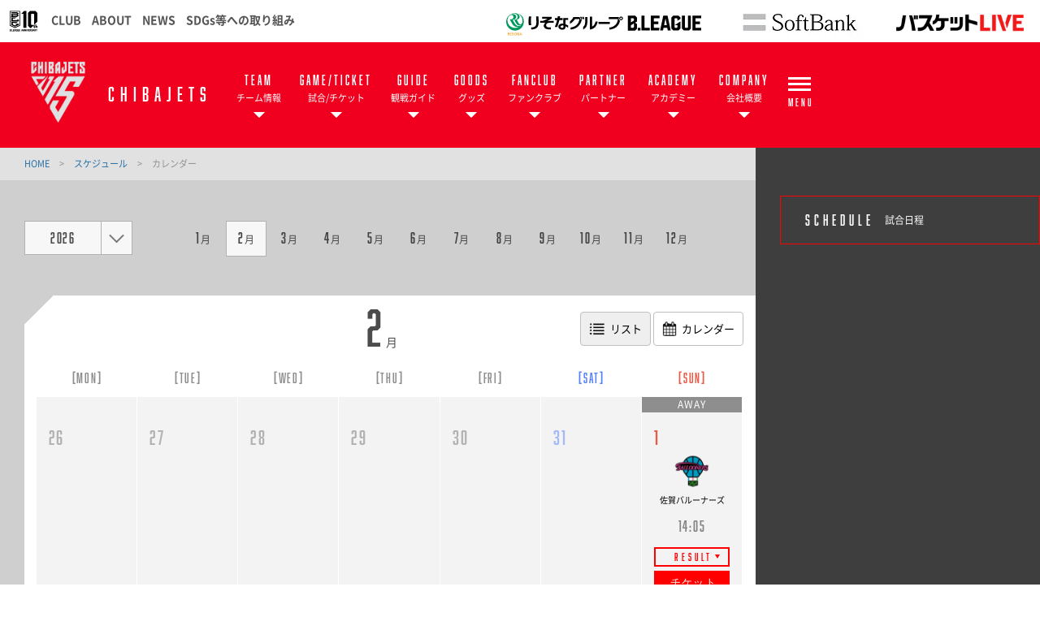

--- FILE ---
content_type: text/html; charset=utf-8
request_url: https://chibajets.jp/schedule/calendar/?scheduleMonth=2
body_size: 13526
content:
<!DOCTYPE html>
<html lang="ja">
<head>
<meta charset="utf-8">
<meta http-equiv="X-UA-Compatible" content="IE=edge">
<meta name="viewport" content="width=device-width, initial-scale=1">
<title>カレンダー | 千葉ジェッツ</title>
<meta name="Description" content="B.LEAGUE所属のプロバスケットボールチーム、千葉ジェッツの公式サイトです。">
<meta name="keywords"  content="千葉ジェッツ,バスケットボール,バスケ,B.LEAGUE,Bリーグ,プロリーグ,プロバスケ">
<meta name="google-site-verification" content="ZTaQAfgyZNigjghFRAxL8WmsZ6Sz-g5nHeCdKyK2e9k" />
<meta name="google-site-verification" content="cybbsOzOwFzPVul50JtqstkFeU8mMH96wdNfAYpOyjM" />




<meta name="keywords"  content="千葉ジェッツ,バスケットボール,バスケ,B.LEAGUE,Bリーグ,プロリーグ,プロバスケ">




<meta property="og:title" content="カレンダー | 千葉ジェッツ">
<meta property="og:description" content="B.LEAGUE所属のプロバスケットボールチーム、千葉ジェッツの公式サイトです。">
<meta property="og:image" content="https://chibajets.jp/files/user/_/common/img/libs/icon_ogp.png">
<meta property="og:type" content="website">
<meta property="og:site_name" content="千葉ジェッツ">
<meta property="og:url" content="https://chibajets.jp/schedule/calendar/?scheduleMonth=2">
<meta property="twitter:card" content="summary">
<meta property="twitter:title" content="カレンダー | 千葉ジェッツ">
<meta property="twitter:description" content="B.LEAGUE所属のプロバスケットボールチーム、千葉ジェッツの公式サイトです。">
<meta property="twitter:image" content="https://chibajets.jp/files/user/_/common/img/libs/icon_ogp.png">

<meta name="robots" content="index,follow">
<meta name="robots" content="NOODP">
<meta name="robots" content="NOYDIR">
<meta name="author" content="">

<meta name="google-site-verification" content="i6oxoT579qljMDDvh2GZffIHi5nJPRbhHl9emWzDYe8" />


<link rel="icon" href="https://www.bleague.jp/files/user/common/img/logo/s/cj_15th.png">
<link rel="shortcut icon" href="https://www.bleague.jp/files/user/common/img/logo/s/cj_15th.png" type="favicon.ico">
<link rel="apple-touch-icon" size="152x152" href="https://chibajets.bl.kuroco-img.app/v=1625125574/files/user/_/common/img/libs/apple-touch-icon.png">
<link rel="home" href="/" title="千葉ジェッツ" >
<link rel="index" href="/sitemap/" title="千葉ジェッツ サイトマップ" >
<link rel="canonical" href="https://chibajets.jp/schedule/calendar/?scheduleMonth=2">
<link rel="alternate" media="handheld" href="https://chibajets.jp/schedule/calendar/?scheduleMonth=2" >
<link rel="alternate" type="application/rss+xml" title="千葉ジェッツ" href="https://chibajets.jp/RSS.rdf">
<script src="https://chibajets.bl.kuroco-img.app/v=1530690523/files/user/js/redirect.js"></script>
    <link href="https://chibajets.bl.kuroco-img.app/v=/files/css/front/parts.css" rel="stylesheet" type="text/css" media="screen,print">
        <link href="https://chibajets.bl.kuroco-img.app/v=1657626023/files/css/front/customize.css" rel="stylesheet" type="text/css" media="screen,print">
    <link href="https://chibajets.bl.kuroco-img.app/v=1625130197/files/css/front/user/club_site_common.css" rel="stylesheet" type="text/css" media="screen,print">
    <link href="https://chibajets.bl.kuroco-img.app/v=1706754869/files/css/front/user/common-font.css" rel="stylesheet" type="text/css" media="screen,print">
    <link href="https://chibajets.bl.kuroco-img.app/v=1625130197/files/css/front/user/common-font-awesome.min.css" rel="stylesheet" type="text/css" media="screen,print">
    <link href="https://chibajets.bl.kuroco-img.app/v=1766014808/files/css/front/user/gadget-common.css" rel="stylesheet" type="text/css" media="screen,print">
    <link href="https://chibajets.bl.kuroco-img.app/v=1625130197/files/css/front/user/gadget-contact.css" rel="stylesheet" type="text/css" media="screen,print">
    <link href="https://chibajets.bl.kuroco-img.app/v=1625130197/files/css/front/user/gadget-font-awesome.min.css" rel="stylesheet" type="text/css" media="screen,print">
    <link href="https://chibajets.bl.kuroco-img.app/v=1625130197/files/css/front/user/gadget-ie.css" rel="stylesheet" type="text/css" media="screen,print">
    <link href="https://chibajets.bl.kuroco-img.app/v=1625130197/files/css/front/user/gadget-schedule.css" rel="stylesheet" type="text/css" media="screen,print">
    <link href="https://chibajets.bl.kuroco-img.app/v=1625130197/files/css/front/user/gadget-team-color.css" rel="stylesheet" type="text/css" media="screen,print">	
            <link href="https://chibajets.bl.kuroco-img.app/v=1625130197/files/css/front/user/jets_bby.css" rel="stylesheet" type="text/css" media="screen,print">
            <link href="https://chibajets.bl.kuroco-img.app/v=1662711354/files/css/front/user/team.css" rel="stylesheet" type="text/css" media="screen,print">
    <link href="https://chibajets.bl.kuroco-img.app/v=1625130197/files/css/front/user/colorbox.css" rel="stylesheet">
    <!-- <link href="https://use.fontawesome.com/releases/v5.0.6/css/all.css" rel="stylesheet"> -->
        <link href="https://use.fontawesome.com/releases/v6.4.2/css/all.css" rel="stylesheet">
        <link href="https://chibajets.bl.kuroco-img.app/v=1742280318/files/user/assets_x_component/css/x.css" rel="stylesheet">

<script type="text/javascript">
    var side_off = 0;
</script>


<!-- Google Tag Manager -->
<script>(function(w,d,s,l,i){w[l]=w[l]||[];w[l].push({'gtm.start':
new Date().getTime(),event:'gtm.js'});var f=d.getElementsByTagName(s)[0],
j=d.createElement(s),dl=l!='dataLayer'?'&l='+l:'';j.async=true;j.src=
'https://www.googletagmanager.com/gtm.js?id='+i+dl;f.parentNode.insertBefore(j,f);
})(window,document,'script','dataLayer','GTM-T3JDL9H');</script>
<!-- End Google Tag Manager -->

<!-- Google Tag Manager チーム用 -->
<script>(function(w,d,s,l,i){w[l]=w[l]||[];w[l].push({'gtm.start':
new Date().getTime(),event:'gtm.js'});var f=d.getElementsByTagName(s)[0],
j=d.createElement(s),dl=l!='dataLayer'?'&l='+l:'';j.async=true;j.src=
'https://www.googletagmanager.com/gtm.js?id='+i+dl;f.parentNode.insertBefore(j,f);
})(window,document,'script','dataLayer','GTM-TDG3DJ5');</script>
<!-- End Google Tag Manager チーム用 -->

<!-- msgs -->
<script type="text/javascript">
(function( window, document, script ) {
  var id =  "iykb" ;
  var firstScriptTag=document.getElementsByTagName( script )[0],
    newScriptTag = document.createElement(script);
  newScriptTag.async = true;
  newScriptTag.src = 'https://tm.msgs.jp/stm.js?id=' + id ;
  firstScriptTag.parentNode.insertBefore(newScriptTag,firstScriptTag) ;
})(window,document,'script');
</script>
<!-- End msgs -->



<style>
    @media screen and (max-width: 767px) {
        .err_block {
            width: 100%;
        }
    }
    @media screen and (min-width: 640px){
        #footerbanner {
            display:none;
            position: fixed;
            bottom: 0;
            z-index: 1000;
        }
        #footerbanner a {
            display: block;
            width: auto;
            height: 150px;
        }
        #footerbanner a img {
            width: auto;
            height: 150px;
        }
    }
    @media screen and (max-width: 640px){
        .ftr_ptr_list li {
            width: 48%;
            float: left;
        }
        #footerbanner {
        display: block;
        position: fixed;
        bottom: 0;
        z-index: 1000;
        }
        #footerbanner a {
        display: block;
        width: 100%;
        height: auto;
        }
        #footerbanner a img {
        width: 100%;
        height: auto;
        }
        #footerbanner a.bnr_btn {
            width: 15px;
            position: absolute;
            top: 0;
            right: 0;
            height: 15px;
            /*border-radius: 50px;*/
            border: 2px solid #fff;
        }
        #footerbanner a.bnr_btn:before {
            content: "";
            width: 10px;
            position: absolute;
            top: 0;
            left: 0;
            height: 2px;
            background-color: #fff;
            right: 0;
            margin: auto;
            transform: rotate(-46deg);
            bottom: 0;
        }
        #footerbanner a.bnr_btn:after {
            content: "";
            width: 10px;
            position: absolute;
            top: 0;
            left: 0;
            height: 2px;
            background-color: #fff;
            right: 0;
            margin: auto;
            transform: rotate(46deg);
            bottom: 0;
        }
    }
</style>

</head>
<body id="page_schedule_calendar">

<!-- Google Tag Manager (noscript) -->
<noscript><iframe src="https://www.googletagmanager.com/ns.html?id=GTM-T3JDL9H"
height="0" width="0" style="display:none;visibility:hidden"></iframe></noscript>
<!-- End Google Tag Manager (noscript) -->
<div id="responsive"></div>
<!--[if lt IE 9]>
<script src="//cdnjs.cloudflare.com/ajax/libs/respond.js/1.4.2/respond.min.js"></script>
<![endif]-->


<!-- ハンバーガーメニュー -->
<div class="layout-top-search">
  <div class="overlay" id="js-top-search-close"></div>
  <div class="content">
    <form action="">
      <input type="text" placeholder="検索ワードを入力してください。">
      <input type="submit" value="">
    </form>
  </div>
</div>

<div class="layout-popup-tnav">
  <div class="close-trigger" id="js-popup-tnav-close"></div>
  <div class="content">
    <div class="left">
    </div>
    <div class="right">
    </div>
      <ul class="tsns-wrap">
                                                        <li class="tsns02"><a rel="noopener" href="https://x.com/CHIBAJETS" target="_blank" title="x"><i class="demo-icon fa-brands fa-x-twitter"></i></a></li>
                                                                                                                                                                                                                                                                                                                    <li class="tsns03"><a rel="noopener" href="https://www.facebook.com/chibajets/" target="_blank" title="Facebook"><i class="demo-icon icon-fb"></i></a></li>
                                                                                                                                                                                    <li class="tsns04"><a rel="noopener" href="https://www.instagram.com/chibajets_official/" target="_blank" title="Instagram"><i class="demo-icon icon-insta"></i></a></li>
                                                                                                                                                                                    <li class="tsns05"><a rel="noopener" href="https://lin.ee/r3iNxbC" target="_blank" title="LINE"><i class="fab fa-line"></i></a></li>
                                                                                                                                                                                    <li class="tsns06"><a rel="noopener" href="https://www.youtube.com/channel/UCv3TsVRIKurgCjifJkxuM3A" target="_blank" title="YouTube"><i class="demo-icon icon-youtube-play"></i></a></li>
                                                                                                                                                                                    <li class="tsns07"><a rel="noopener" href="https://faq.chibajets.jp/support/tickets/new" target="_blank" title="email"><i class="demo-icon icon-mail"></i></a></li>
                                          </ul>
      <ul class="tnav-wrap">
            
        <li class="tnav01 has-2ndnav">
                    <a rel="noopener" href="https://chibajets.jp/team/players/" target="_blank">
                      <p class="en is-animate "><span>TEAM</span></p>
            <p class="ja">チーム情報</p>
          </a>
                    <div class="second-nav">
                                  <a href="https://chibajets.jp/team/players/">
                        選手一覧
            </a>
                                  <a href="https://chibajets.jp/team/staffs/">
                        チームスタッフ
            </a>
                                  <a href="https://chibajets.jp/team/">
                        チームスローガン
            </a>
                                  <a href="https://chibajets.jp/standings/">
                        順位表
            </a>
                                  <a href="https://chibajets.jp/flightcrew/">
                        フライトクルー
            </a>
                                  <a href="https://chibajets.jp/youth/top/">
                        ユース
            </a>
                                  <a href="https://chibajets.jp/youth/eliteclass/">
                        エリートクラス
            </a>
                    </div>
                  </li>
            
        <li class="tnav02 has-2ndnav">
                    <a rel="noopener" href="https://chibajets.jp/schedule/" target="_blank">
                      <p class="en is-animate "><span>GAME/TICKET</span></p>
            <p class="ja">試合/チケット</p>
          </a>
                    <div class="second-nav">
                                  <a href="https://chibajets.jp/schedule/">
                        試合日程
            </a>
                                  <a href="https://chibajets.jp/lp/ticket_lp">
                        チケットインフォメーション
            </a>
                                  <a href="https://chibajets.jp/news/detail/id=23506">
                        シーズンチケット
            </a>
                                  <a href="https://chibajets.jp/volunteerstaff/">
                        ボランティアスタッフ募集
            </a>
                                  <a rel="noopener" href="https://faq.chibajets.jp/support/solutions/73000025055" target="_blank">
                        よくある質問(チケット)
            </a>
                    </div>
                  </li>
            
        <li class="tnav03 has-2ndnav">
                    <a rel="noopener" href="https://chibajets.jp/guide/" target="_blank">
                      <p class="en is-animate "><span>GUIDE</span></p>
            <p class="ja">観戦ガイド</p>
          </a>
                    <div class="second-nav">
                                  <a rel="noopener" href="https://chibajets.jp/lp/firstflight/" target="_blank">
                        はじめての観戦ガイド
            </a>
                                  <a rel="noopener" href="https://chibajets.jp/game_information/" target="_blank">
                        ホームゲーム情報
            </a>
                                  <a rel="noopener" href="https://chibajets.jp/gourmet_information/" target="_blank">
                        グルメ情報
            </a>
                                  <a rel="noopener" href="https://chibajets.jp/rules/" target="_blank">
                        観戦マナー＆ルール
            </a>
                                  <a href="https://chibajets.jp/access/">
                        アクセス
            </a>
                                  <a rel="noopener" href="https://chibajets.jp/guide/support" target="_blank">
                        サポートが必要な方へ
            </a>
                                  <a rel="noopener" href="https://faq.chibajets.jp/support/solutions/folders/73000469402" target="_blank">
                        よくある質問(観戦ガイド)
            </a>
                    </div>
                  </li>
            
        <li class="tnav04 has-2ndnav">
                    <a rel="noopener" href="https://www.bleague-shop.jp/cj?utm_source=web&amp;utm_medium=globalnav" target="_blank">
                      <p class="en is-animate "><span>GOODS</span></p>
            <p class="ja">グッズ</p>
          </a>
                    <div class="second-nav">
                                  <a rel="noopener" href="https://www.bleague-shop.jp/cj?utm_source=web&amp;utm_medium=globalnav" target="_blank">
                        千葉ジェッツ 公式オンラインショップ
            </a>
                                  <a rel="noopener" href="https://chibajets.jp/licensee/" target="_blank">
                        ライセンシー募集
            </a>
                    </div>
                  </li>
            
        <li class="tnav05 has-2ndnav">
                    <a rel="noopener" href="https://chibajets.jp/fanclub/2025-26" target="_blank">
                      <p class="en is-animate "><span>FANCLUB</span></p>
            <p class="ja">ファンクラブ</p>
          </a>
                    <div class="second-nav">
                                  <a rel="noopener" href="https://chibajets.jp/fanclub/2025-26" target="_blank">
                        2025-26シーズン 6TH MAN CLUB
            </a>
                                  <a href="https://chibajets.jp/fanclub/2025-26/jets-mileage">
                        千葉ジェッツマイレージ
            </a>
                                  <a href="https://chibajets.jp/fan-club/2025-26/event">
                        6TH MAN CLUB会員特典イベント
            </a>
                                  <a href="https://chibajets.jp/fan-club/2024-25/app">
                        公式アプリ
            </a>
                                  <a rel="noopener" href="https://chibajets.jp/fanclub/honor-booster/" target="_blank">
                        名誉ブースター
            </a>
                                  <a href="https://chibajets.jp/fan-club/2021-22/faq">
                        よくあるご質問
            </a>
                    </div>
                  </li>
            
        <li class="tnav06 has-2ndnav">
                    <a rel="noopener" href="https://chibajets.jp/bepartner/" target="_blank">
                      <p class="en is-animate "><span>PARTNER</span></p>
            <p class="ja">パートナー</p>
          </a>
                    <div class="second-nav">
                                  <a href="https://chibajets.jp/bepartner/">
                        パートナーにご興味のある方
            </a>
                                  <a rel="noopener" href="https://chibajets.jp/partner/" target="_blank">
                        パートナー一覧
            </a>
                                  <a href="https://chibajets.jp/partner/boost-company/">
                        ブーストカンパニー
            </a>
                                  <a href="https://chibajets.jp/vendingmachine/">
                        応援自動販売機
            </a>
                    </div>
                  </li>
            
        <li class="tnav07 has-2ndnav">
                    <a rel="noopener" href="https://chibajets.jp/academy/" target="_blank">
                      <p class="en is-animate "><span>ACADEMY</span></p>
            <p class="ja">アカデミー</p>
          </a>
                    <div class="second-nav">
                                  <a href="https://chibajets.jp/academy/">
                        アカデミーインフォメーション
            </a>
                                  <a href="https://chibajets.jp/academy/school/">
                        バスケットボールスクール
            </a>
                                  <a href="https://chibajets.jp/academy/club/">
                        バスケットボールクラブ
            </a>
                                  <a href="https://chibajets.jp/academy/cheer-school/">
                        チアリーディングスクール
            </a>
                                  <a href="https://chibajets.jp/academy/sj-youth/">
                        STAR JETS ユース
            </a>
                                  <a href="https://chibajets.jp/academy/faq/">
                        よくある質問
            </a>
                    </div>
                  </li>
            
        <li class="tnav08 has-2ndnav">
                    <a rel="noopener" href="https://chibajets.jp/about/" target="_blank">
                      <p class="en is-animate "><span>COMPANY</span></p>
            <p class="ja">会社概要</p>
          </a>
                    <div class="second-nav">
                                  <a rel="noopener" href="https://chibajets.jp/about/" target="_blank">
                        会社概要
            </a>
                                  <a rel="noopener" href="https://chibajets.jp/mvv/" target="_blank">
                        企業理念
            </a>
                                  <a rel="noopener" href="https://chibajets.jp/lp/jetsassist" target="_blank">
                        社会貢献活動 "JETS ASSIST"
            </a>
                                  <a rel="noopener" href="https://chibajets.jp/friendly-town/" target="_blank">
                        フレンドリータウン
            </a>
                                  <a rel="noopener" href="https://chibajets.jp/ir/" target="_blank">
                        IR情報
            </a>
                    </div>
                  </li>
            
        <li class="tnav09 has-2ndnav">
                    <a rel="noopener" href="#" target="_blank">
                      <p class="en is-animate "><span>BASKETBALL ASSOCIATION</span></p>
            <p class="ja">バスケットボール協会</p>
          </a>
                    <div class="second-nav">
                                  <a rel="noopener" href="http://cbba.jp/" target="_blank">
                        千葉県バスケットボール協会
            </a>
                                  <a rel="noopener" href="http://www.fbafba.net/" target="_blank">
                        船橋市バスケットボール協会
            </a>
                    </div>
                  </li>
            
        <li class="tnav010 has-2ndnav">
                    <a rel="noopener" href="https://chibajets.jp/recruit/" target="_blank">
                      <p class="en is-animate "><span>RECRUIT</span></p>
            <p class="ja">求人情報</p>
          </a>
                    <div class="second-nav">
                                  <a href="https://chibajets.jp/recruit/">
                        求人情報
            </a>
                    </div>
                  </li>
            
        <li class="tnav011 has-2ndnav">
                    <a rel="noopener" href="https://faq.chibajets.jp/support/home" target="_blank">
                      <p class="en is-animate "><span>FAQ</span></p>
            <p class="ja">よくあるご質問</p>
          </a>
                    <div class="second-nav">
                                  <a rel="noopener" href="https://faq.chibajets.jp/support/home" target="_blank">
                        よくあるご質問
            </a>
                    </div>
                  </li>
              <li class="team-nav-trigger js-popup-tnav-open">
          <div class="icn-wrap">
            <div class="icn"><span></span></div>
            <span class="title">MENU</span>
          </div>
        </li>
      </ul>

      <div class="team-nav-trigger sp">
          <div class="icn"><span></span></div>
          <span class="title">MENU</span>
      </div>
    </div>
</div>
<header class="layout-team-header bg-main">
    <div class="inner">
        <div class="team-sns no-fanclub">
            <ul class="tsns-wrap">
                                                                        <li class="tsns02"><a rel="noopener" href="https://x.com/CHIBAJETS" target="_blank"><i class="demo-icon fa-brands fa-x-twitter"></i></a></li>
                                                                                                                                                                                                                                                                                                                                                                                                        <li class="tsns03"><a rel="noopener" href="https://www.facebook.com/chibajets/" target="_blank"><i class="demo-icon icon-fb"></i></a></li>
                                                                                                                                                                                                                                    <li class="tsns04"><a rel="noopener" href="https://www.instagram.com/chibajets_official/" target="_blank"><i class="demo-icon icon-insta"></i></a></li>
                                                                                                                                                                                                                                    <li class="tsns05"><a rel="noopener" href="https://lin.ee/r3iNxbC" target="_blank"><i class="fab fa-line"></i></a></li>
                                                                                                                                                                                                                                    <li class="tsns06"><a rel="noopener" href="https://www.youtube.com/channel/UCv3TsVRIKurgCjifJkxuM3A" target="_blank"><i class="demo-icon icon-youtube-play"></i></a></li>
                                                                                                                                                                                                                                    <li class="tsns07"><a rel="noopener" href="https://faq.chibajets.jp/support/tickets/new" target="_blank"><i class="demo-icon icon-mail"></i></a></li>
                                                                <!-- <li class="tsns01"><a href="#" class="js-top-search-open"><i class="demo-icon icon-search"></i></a></li>
                <li class="tsns02"><a rel="noopener" href="https://twitter.com/hiroshimadflies" target="_blank"><i class="demo-icon icon-twt"></i></a></li>
                <li class="tsns03"><a rel="noopener" href="https://www.facebook.com/hiroshimadragonflies/" target="_blank"><i class="demo-icon icon-fb"></i></a></li>
                <li class="tsns04"><a rel="noopener" href="https://www.instagram.com/hiroshimadragonflies/" target="_blank"><i class="demo-icon icon-insta"></i></a></li> -->
            </ul>
        </div>

        <div class="team-logo-wrap">
            <h1 class="team-logo"><a href="https://chibajets.jp/"><img src="https://www.bleague.jp/files/user/common/img/logo/bg-black/s/cj_15th.png" alt="千葉ジェッツ"></a></h1>
            
            <p class="en">CHIBAJETS</p>

        </div>

        <div class="team-nav-trigger js-popup-tnav-open sp">
            <div class="icn"><span></span></div>
            <span class="title">MENU</span>
        </div>
        <div class="team-nav">
            <div class="side-btn side-prev"></div>
            <div class="side-btn side-next"></div>
            <div class="team-nav-scroll">
                <div class="team-nav-inner">
                    <ul class="tnav-wrap" style="white-space: nowrap;">
                                        
                                            <li class="tnav01 has-2ndnav">
                                                        <a href="https://chibajets.jp/team/players/">
                                                            <p class="en is-animate"><span>TEAM</span></p>
                                <p class="ja">チーム情報</p>
                            </a>
                                                        <div class="second-nav">
                                                                                    <a href="https://chibajets.jp/team/players/">
                                                        選手一覧
                            </a>
                                                                                    <a href="https://chibajets.jp/team/staffs/">
                                                        チームスタッフ
                            </a>
                                                                                    <a href="https://chibajets.jp/team/">
                                                        チームスローガン
                            </a>
                                                                                    <a href="https://chibajets.jp/standings/">
                                                        順位表
                            </a>
                                                                                    <a href="https://chibajets.jp/flightcrew/">
                                                        フライトクルー
                            </a>
                                                                                    <a href="https://chibajets.jp/youth/top/">
                                                        ユース
                            </a>
                                                                                    <a href="https://chibajets.jp/youth/eliteclass/">
                                                        エリートクラス
                            </a>
                                                        </div>
                                                    </li>
                                                            
                                            <li class="tnav02 has-2ndnav">
                                                        <a rel="noopener" href="https://chibajets.jp/schedule/" target="_blank">
                                                            <p class="en is-animate"><span>GAME/TICKET</span></p>
                                <p class="ja">試合/チケット</p>
                            </a>
                                                        <div class="second-nav">
                                                                                    <a href="https://chibajets.jp/schedule/">
                                                        試合日程
                            </a>
                                                                                    <a href="https://chibajets.jp/lp/ticket_lp">
                                                        チケットインフォメーション
                            </a>
                                                                                    <a href="https://chibajets.jp/news/detail/id=23506">
                                                        シーズンチケット
                            </a>
                                                                                    <a href="https://chibajets.jp/volunteerstaff/">
                                                        ボランティアスタッフ募集
                            </a>
                                                                                    <a rel="noopener" href="https://faq.chibajets.jp/support/solutions/73000025055" target="_blank">
                                                        よくある質問(チケット)
                            </a>
                                                        </div>
                                                    </li>
                                                            
                                            <li class="tnav03 has-2ndnav">
                                                        <a href="https://chibajets.jp/guide/">
                                                            <p class="en is-animate"><span>GUIDE</span></p>
                                <p class="ja">観戦ガイド</p>
                            </a>
                                                        <div class="second-nav">
                                                                                    <a rel="noopener" href="https://chibajets.jp/lp/firstflight/" target="_blank">
                                                        はじめての観戦ガイド
                            </a>
                                                                                    <a rel="noopener" href="https://chibajets.jp/game_information/" target="_blank">
                                                        ホームゲーム情報
                            </a>
                                                                                    <a rel="noopener" href="https://chibajets.jp/gourmet_information/" target="_blank">
                                                        グルメ情報
                            </a>
                                                                                    <a rel="noopener" href="https://chibajets.jp/rules/" target="_blank">
                                                        観戦マナー＆ルール
                            </a>
                                                                                    <a href="https://chibajets.jp/access/">
                                                        アクセス
                            </a>
                                                                                    <a rel="noopener" href="https://chibajets.jp/guide/support" target="_blank">
                                                        サポートが必要な方へ
                            </a>
                                                                                    <a rel="noopener" href="https://faq.chibajets.jp/support/solutions/folders/73000469402" target="_blank">
                                                        よくある質問(観戦ガイド)
                            </a>
                                                        </div>
                                                    </li>
                                                            
                                            <li class="tnav04 has-2ndnav">
                                                        <a rel="noopener" href="https://www.bleague-shop.jp/cj?utm_source=web&amp;utm_medium=globalnav" target="_blank">
                                                            <p class="en is-animate"><span>GOODS</span></p>
                                <p class="ja">グッズ</p>
                            </a>
                                                        <div class="second-nav">
                                                                                    <a rel="noopener" href="https://www.bleague-shop.jp/cj?utm_source=web&amp;utm_medium=globalnav" target="_blank">
                                                        千葉ジェッツ 公式オンラインショップ
                            </a>
                                                                                    <a rel="noopener" href="https://chibajets.jp/licensee/" target="_blank">
                                                        ライセンシー募集
                            </a>
                                                        </div>
                                                    </li>
                                                            
                                            <li class="tnav05 has-2ndnav">
                                                        <a rel="noopener" href="https://chibajets.jp/fanclub/2025-26" target="_blank">
                                                            <p class="en is-animate"><span>FANCLUB</span></p>
                                <p class="ja">ファンクラブ</p>
                            </a>
                                                        <div class="second-nav">
                                                                                    <a rel="noopener" href="https://chibajets.jp/fanclub/2025-26" target="_blank">
                                                        2025-26シーズン 6TH MAN CLUB
                            </a>
                                                                                    <a href="https://chibajets.jp/fanclub/2025-26/jets-mileage">
                                                        千葉ジェッツマイレージ
                            </a>
                                                                                    <a href="https://chibajets.jp/fan-club/2025-26/event">
                                                        6TH MAN CLUB会員特典イベント
                            </a>
                                                                                    <a href="https://chibajets.jp/fan-club/2024-25/app">
                                                        公式アプリ
                            </a>
                                                                                    <a rel="noopener" href="https://chibajets.jp/fanclub/honor-booster/" target="_blank">
                                                        名誉ブースター
                            </a>
                                                                                    <a href="https://chibajets.jp/fan-club/2021-22/faq">
                                                        よくあるご質問
                            </a>
                                                        </div>
                                                    </li>
                                                            
                                            <li class="tnav06 has-2ndnav">
                                                        <a href="https://chibajets.jp/bepartner/">
                                                            <p class="en is-animate"><span>PARTNER</span></p>
                                <p class="ja">パートナー</p>
                            </a>
                                                        <div class="second-nav">
                                                                                    <a href="https://chibajets.jp/bepartner/">
                                                        パートナーにご興味のある方
                            </a>
                                                                                    <a rel="noopener" href="https://chibajets.jp/partner/" target="_blank">
                                                        パートナー一覧
                            </a>
                                                                                    <a href="https://chibajets.jp/partner/boost-company/">
                                                        ブーストカンパニー
                            </a>
                                                                                    <a href="https://chibajets.jp/vendingmachine/">
                                                        応援自動販売機
                            </a>
                                                        </div>
                                                    </li>
                                                            
                                            <li class="tnav07 has-2ndnav">
                                                        <a rel="noopener" href="https://chibajets.jp/academy/" target="_blank">
                                                            <p class="en is-animate"><span>ACADEMY</span></p>
                                <p class="ja">アカデミー</p>
                            </a>
                                                        <div class="second-nav">
                                                                                    <a href="https://chibajets.jp/academy/">
                                                        アカデミーインフォメーション
                            </a>
                                                                                    <a href="https://chibajets.jp/academy/school/">
                                                        バスケットボールスクール
                            </a>
                                                                                    <a href="https://chibajets.jp/academy/club/">
                                                        バスケットボールクラブ
                            </a>
                                                                                    <a href="https://chibajets.jp/academy/cheer-school/">
                                                        チアリーディングスクール
                            </a>
                                                                                    <a href="https://chibajets.jp/academy/sj-youth/">
                                                        STAR JETS ユース
                            </a>
                                                                                    <a href="https://chibajets.jp/academy/faq/">
                                                        よくある質問
                            </a>
                                                        </div>
                                                    </li>
                                                            
                                            <li class="tnav08 has-2ndnav">
                                                        <a rel="noopener" href="https://chibajets.jp/about/" target="_blank">
                                                            <p class="en is-animate"><span>COMPANY</span></p>
                                <p class="ja">会社概要</p>
                            </a>
                                                        <div class="second-nav">
                                                                                    <a rel="noopener" href="https://chibajets.jp/about/" target="_blank">
                                                        会社概要
                            </a>
                                                                                    <a rel="noopener" href="https://chibajets.jp/mvv/" target="_blank">
                                                        企業理念
                            </a>
                                                                                    <a rel="noopener" href="https://chibajets.jp/lp/jetsassist" target="_blank">
                                                        社会貢献活動 "JETS ASSIST"
                            </a>
                                                                                    <a rel="noopener" href="https://chibajets.jp/friendly-town/" target="_blank">
                                                        フレンドリータウン
                            </a>
                                                                                    <a rel="noopener" href="https://chibajets.jp/ir/" target="_blank">
                                                        IR情報
                            </a>
                                                        </div>
                                                    </li>
                                                            
                                                            
                                                            
                                                                <li class="team-nav-trigger js-popup-tnav-open">
                            <div class="icn-wrap">
                                <div class="icn"><span></span></div>
                                <span class="title">MENU</span>
                            </div>
                        </li>
                    </ul>
                </div>
            </div>
        </div>
    </div>
</header>

    <div class="layout-subpage-header">
                                                                                                                                                                                                                                                    </div>



<div class="layout-subpage-header">
    
</div>



<div class="layout-content">
    <div class="layout-main">
    <div class="bread">
          <span class="txt-main">
      <a href="https://chibajets.jp/">
        HOME      </a>
    </span>
    <span class="divide">&gt;</span>
              <span class="txt-main">
      <a href="https://chibajets.jp/schedule/">
        スケジュール      </a>
    </span>
    <span class="divide">&gt;</span>
              <span>カレンダー</span>
      </div>

    
    

<script type="text/javascript">
    club_url_info = {
                    "rh" : "www.levanga.com"
                    ,"lh" : "www.levanga.com"
                    ,"an" : "northern-happinets.com"
                    ,"rt" : "www.tochigibrex.jp"
                    ,"ub" : "www.tochigibrex.jp"
                    ,"cj" : "chibajets.jp"
                    ,"tt" : "www.alvark-tokyo.jp"
                    ,"at" : "www.alvark-tokyo.jp"
                    ,"ht" : "www.hitachi-sunrockers.co.jp"
                    ,"sr" : "www.hitachi-sunrockers.co.jp"
                    ,"tk" : "kawasaki-bravethunders.com"
                    ,"kb" : "kawasaki-bravethunders.com"
                    ,"yb" : "b-corsairs.com"
                    ,"na" : "www.albirex.com"
                    ,"tg" : "grouses.jp"
                    ,"hh" : "www.neophoenix.jp"
                    ,"sn" : "www.neophoenix.jp"
                    ,"am" : "go-seahorses.jp"
                    ,"sm" : "go-seahorses.jp"
                    ,"mn" : "nagoya-dolphins.jp"
                    ,"dd" : "nagoya-dolphins.jp"
                    ,"sl" : "www.lakestars.net"
                    ,"ls" : "www.lakestars.net"
                    ,"kh" : "hannaryz.jp"
                    ,"oe" : "www.evessa.com"
                    ,"ss" : "www.susanoo-m.com"
                    ,"rg" : "goldenkings.jp"
                    ,"aw" : "aomori-wats.jp"
                    ,"se" : "www.89ers.jp"
                    ,"py" : "www.wyverns.jp"
                    ,"yw" : "www.wyverns.jp"
                    ,"ff" : "firebonds.jp"
                    ,"ct" : "www.ibarakirobots.win"
                    ,"ir" : "www.ibarakirobots.win"
                    ,"gc" : "g-crane-thunders.jp"
                    ,"te" : "tokyo-excellence.jp"
                    ,"ex" : "tokyo-excellence.jp"
                    ,"ka" : "www.koshigaya-alphas.com"
                    ,"ez" : "eftokyo-z.jp"
                    ,"sw" : "www.b-warriors.net"
                    ,"bw" : "www.b-warriors.net"
                    ,"tn" : "www.fightingeagles.jp"
                    ,"fe" : "www.fightingeagles.jp"
                    ,"ns" : "www.storks.jp"
                    ,"bn" : "bambitious.jp"
                    ,"hd" : "hiroshimadragonflies.com"
                    ,"tf" : "www.fivearrows.jp"
                    ,"fa" : "www.fivearrows.jp"
                    ,"oh" : "orangevikings.jp"
                    ,"eo" : "orangevikings.jp"
                    ,"rf" : "r-zephyr.com"
                    ,"kv" : "www.volters.jp"
                    ,"ib" : "www.bigbulls.jp"
                    ,"tr" : "trains.co.jp"
                    ,"hb" : "trains.co.jp"
                    ,"ks" : "samuraiz.jp"
                    ,"vs" : "veltex.co.jp"
                    ,"ts" : "scorpions.toyoda-gosei.co.jp"
                    ,"sg" : "ballooners.jp"
                    ,"rk" : "www.rebnise.jp"
            }
</script>








            


  
  
  

                                                                                                                        


  






    


                                                                      


    <article class="body">

    <article>
    <section class="schedule-contents-wrap">
    <div class="tmpl_schedule_header">
      <div class="component-month-selector">
        <div class="year-selector js-schedule-pulldown">
                      <div class="year">2026</div>
                    <span class="arw">
          </span>
          <ul class="pulldown">
                                          <li>
                  <a href="https://chibajets.jp/schedule/calendar/?scheduleYear=2026&amp;scheduleMonth=2">2026</a>
                </li>
                                                        <li>
                  <a href="https://chibajets.jp/schedule/calendar/?scheduleYear=2025&amp;scheduleMonth=2">2025</a>
                </li>
                                                        <li>
                  <a href="https://chibajets.jp/schedule/calendar/?scheduleYear=2024&amp;scheduleMonth=2">2024</a>
                </li>
                                                        <li>
                  <a href="https://chibajets.jp/schedule/calendar/?scheduleYear=2023&amp;scheduleMonth=2">2023</a>
                </li>
                                                        <li>
                  <a href="https://chibajets.jp/schedule/calendar/?scheduleYear=2022&amp;scheduleMonth=2">2022</a>
                </li>
                                                        <li>
                  <a href="https://chibajets.jp/schedule/calendar/?scheduleYear=2021&amp;scheduleMonth=2">2021</a>
                </li>
                                                        <li>
                  <a href="https://chibajets.jp/schedule/calendar/?scheduleYear=2020&amp;scheduleMonth=2">2020</a>
                </li>
                                                        <li>
                  <a href="https://chibajets.jp/schedule/calendar/?scheduleYear=2019&amp;scheduleMonth=2">2019</a>
                </li>
                                                        <li>
                  <a href="https://chibajets.jp/schedule/calendar/?scheduleYear=2018&amp;scheduleMonth=2">2018</a>
                </li>
                                                        <li>
                  <a href="https://chibajets.jp/schedule/calendar/?scheduleYear=2017&amp;scheduleMonth=2">2017</a>
                </li>
                                                        <li>
                  <a href="https://chibajets.jp/schedule/calendar/?scheduleYear=2016&amp;scheduleMonth=2">2016</a>
                </li>
                                                        <li>
                  <a href="https://chibajets.jp/schedule/calendar/?scheduleYear=2015&amp;scheduleMonth=2">2015</a>
                </li>
                                    </ul>
        </div>
        <div class="month-selector js-pulldown">
          <!-- sp版 -->
          <div class="month">
                          <span class="en">2</span>月
                      </div>
          <span class="arw">
          </span>
          <!-- pc版 -->
          <ul class="pulldown">
                        <li>
                                                            <a href="https://chibajets.jp/schedule/calendar/?scheduleMonth=1">
                                                                <span class="en">1</span>月
                        </a>
            </li>
                        <li>
                                                            <a href="https://chibajets.jp/schedule/calendar/?scheduleMonth=2" class="selected">
                                                                <span class="en">2</span>月
                        </a>
            </li>
                        <li>
                                                            <a href="https://chibajets.jp/schedule/calendar/?scheduleMonth=3">
                                                                <span class="en">3</span>月
                        </a>
            </li>
                        <li>
                                                            <a href="https://chibajets.jp/schedule/calendar/?scheduleMonth=4">
                                                                <span class="en">4</span>月
                        </a>
            </li>
                        <li>
                                                            <a href="https://chibajets.jp/schedule/calendar/?scheduleMonth=5">
                                                                <span class="en">5</span>月
                        </a>
            </li>
                        <li>
                                                            <a href="https://chibajets.jp/schedule/calendar/?scheduleMonth=6">
                                                                <span class="en">6</span>月
                        </a>
            </li>
                        <li>
                                                            <a href="https://chibajets.jp/schedule/calendar/?scheduleMonth=7">
                                                                <span class="en">7</span>月
                        </a>
            </li>
                        <li>
                                                            <a href="https://chibajets.jp/schedule/calendar/?scheduleMonth=8">
                                                                <span class="en">8</span>月
                        </a>
            </li>
                        <li>
                                                            <a href="https://chibajets.jp/schedule/calendar/?scheduleMonth=9">
                                                                <span class="en">9</span>月
                        </a>
            </li>
                        <li>
                                                            <a href="https://chibajets.jp/schedule/calendar/?scheduleMonth=10">
                                                                <span class="en">10</span>月
                        </a>
            </li>
                        <li>
                                                            <a href="https://chibajets.jp/schedule/calendar/?scheduleMonth=11">
                                                                <span class="en">11</span>月
                        </a>
            </li>
                        <li>
                                                            <a href="https://chibajets.jp/schedule/calendar/?scheduleMonth=12">
                                                                <span class="en">12</span>月
                        </a>
            </li>
                      </ul>
        </div>
      </div>
      <div class="schedule-header">
                <ul class="style-btn-box">
        <li>
        <a href="https://chibajets.jp/schedule/?scheduleYear=&amp;scheduleMonth=2" class="ico-calender-list active">
          <span class="pc">リスト</span>
        </a>
        </li>
        <li>
        <a href="https://chibajets.jp/schedule/calendar/?scheduleYear=&amp;scheduleMonth=2" class="ico-calender-default ">
          <span class="pc">カレンダー</span>
        </a>
        </li>
        </ul>
        <p class="this-month">
                      <span>2</span>月
                  </p>
      </div>
    </div>

    <div class="tmpl_schedule_calendar">
      <div class="schedule-wrap">
        <ul class="shedule-week">
          <li class="mon">[<span>MON</span>]</li>
          <li class="tue">[<span>TUE</span>]</li>
          <li class="wed">[<span>WED</span>]</li>
          <li class="thu">[<span>THU</span>]</li>
          <li class="fri">[<span>FRI</span>]</li>
          <li class="sat">[<span>SAT</span>]</li>
          <li class="sun">[<span>SUN</span>]</li>
        </ul>
        <ul class="schedule-ul">
                                                                                                                                                                                                                                                                                        <li>
                                                                                                                                                                                                                                                                                                                                                                                                                                                                                                                                                                                                                                                                                                                                                                                                                                                                                                                                                                                                                                                                                                                                                                                                                                                                                                                                                                                                                                                                                                                                                                                                                                                                                                                                                                                                                                                                                                                                                                                                                                                                                                                                                                                                                                                                                                                                                                                                                                                                                                                                                                                                                                                                                                                                                                                                                                                                                                                                                                                                                                                                                                                                                                      <div class="schedule-detail" style="height: 204px;">
                            <p class="day off">26</p>
                        </div>
          </li>
                                                                                                                                                                                                                                                                                        <li>
                                                                                                                                                                                                                                                                                                                                                                                                                                                                                                                                                                                                                                                                                                                                                                                                                                                                                                                                                                                                                                                                                                                                                                                                                                                                                                                                                                                                                                                                                                                                                                                                                                                                                                                                                                                                                                                                                                                                                                                                                                                                                                                                                                                                                                                                                                                                                                                                                                                                                                                                                                                                                                                                                                                                                                                                                                                                                                                                                                                                                                                                                                                                                                      <div class="schedule-detail" style="height: 204px;">
                            <p class="day off">27</p>
                        </div>
          </li>
                                                                                                                                                                                                                                                                                        <li>
                                                                                                                                                                                                                                                                                                                                                                                                                                                                                                                                                                                                                                                                                                                                                                                                                                                                                                                                                                                                                                                                                                                                                                                                                                                                                                                                                                                                                                                                                                                                                                                                                                                                                                                                                                                                                                                                                                                                                                                                                                                                                                                                                                                                                                                                                                                                                                                                                                                                                                                                                                                                                                                                                                                                                                                                                                                                                                                                                                                                                                                                                                                                                                      <div class="schedule-detail" style="height: 204px;">
                            <p class="day off">28</p>
                        </div>
          </li>
                                                                                                                                                                                                                                                                                        <li>
                                                                                                                                                                                                                                                                                                                                                                                                                                                                                                                                                                                                                                                                                                                                                                                                                                                                                                                                                                                                                                                                                                                                                                                                                                                                                                                                                                                                                                                                                                                                                                                                                                                                                                                                                                                                                                                                                                                                                                                                                                                                                                                                                                                                                                                                                                                                                                                                                                                                                                                                                                                                                                                                                                                                                                                                                                                                                                                                                                                                                                                                                                                                                                      <div class="schedule-detail" style="height: 204px;">
                            <p class="day off">29</p>
                        </div>
          </li>
                                                                                                                                                                                                                                                                                        <li>
                                                                                                                                                                                                                                                                                                                                                                                                                                                                                                                                                                                                                                                                                                                                                                                                                                                                                                                                                                                                                                                                                                                                                                                                                                                                                                                                                                                                                                                                                                                                                                                                                                                                                                                                                                                                                                                                                                                                                                                                                                                                                                                                                                                                                                                                                                                                                                                                                                                                                                                                                                                                                                                                                                                                                                                                                                                                                                                                                                                                                                                                                                                                                                      <div class="schedule-detail" style="height: 204px;">
                            <p class="day off">30</p>
                        </div>
          </li>
                                                                                                                                                                                                                                                                                        <li>
                                                                                                                                                                                                                                                                                                                                                                                                                                                                                                                                                                                                                                                                                                                                                                                                                                                                                                                                                                                                                                                                                                                                                                                                                                                                                                                                                                                                                                                                                                                                                                                                                                                                                                                                                                                                                                                                                                                                                                                                                                                                                                                                                                                                                                                                                                                                                                                                                                                                                                                                                                                                                                                                                                                                                                                                                                                                                                                                                                                                                                                                                                                                                                      <div class="schedule-detail" style="height: 204px;">
                            <p class="day sat off">31</p>
                        </div>
          </li>
                                                                                                                                                                                                                                                                                                                                <!-- <li><div class="schedule-detail"><p class="day off"></p></div></li> -->
          <li>
                        <p class="a-h away">AWAY</p>
                                    <div class="schedule-detail away">
                                                      <div class="schedule-detail-child 505180">
                                                                                                                                                                                                                                                                                                                                                                                                                                                                                                                                                                                                                                                                                                                                                                                                                                                                                                                                                                                                                                                                                                                                                                                                                                                                                                                                                                                                                                                                                                                                                                                                                                                                                                                                                                                                                                                                                                                                                                                                                                                                                                                                                                                                                                                                                                                                                                                                                                                                                                                                                                                                                                                                                                                                                                                                                                                                                                                                                                                                                                                                                                                                                                                                                                                                                                                                                                                                                                                                                                                                                                                                                                                                                                                                                                                                                                                                                                                                                                                                                                                                                                                                                                                                                                                                                                                                                                                                                                                                                                                                                                                                                                                                                                                                                                        <p class="day sun">1</p>
                                                                        <p class="start-time sp">14:05</p>
                                                    <div class="sp">
                                                                                                                                                                                                                                                                                                                                                                                                                                                                                                                                                                                                                                                                                                                                                                                                                                                                                                                                                                                                                                                                                                                                            <p class="team-logo">
                            <img src="https://www.bleague.jp/files/user/common/img/logo/2025/s/sg.png" alt="">
                          </p>
                                                                                                                                                                                                                                                                                                                                                                                                                                                                                                                                                                                                                                                                                                                                                                                                                                                                                                                                                                                                                                                                                                                                                                                                                                                                                                                                                                                                                                                                                                  </div>
                                <p class="team-name sp">佐賀</p>
                                                                                                                <div class="pc">
                                                                                                                                                                                                                                                                                                                                                                                                                                                                                                                                                                                                                                                                                                                                                                                                                                                                                                                                                                                                                                                                                                                                            <p class="team-logo">
                            <img src="https://www.bleague.jp/files/user/common/img/logo/2025/s/sg.png" alt="">
                          </p>
                                                                                                                                                                                                                                                                                                                                                                                                                                                                                                                                                                                                                                                                                                                                                                                                                                                                                                                                                                                                                                                                                                                                                                                                                                                                                                                                                                                                                                                                                                                      <p class="stadium-name">佐賀バルーナーズ</p>
                                                                                <div class="start-time">14:05</div>
                                                          <div class="result-selector txt-main">
                    <div class="txt-main">RESULT</div>
                    <span class="arw arw-main"></span>
                    <ul class="pulldown">
                      <li class="game_new txt-main">
                                                               
                                                                   
                                                                   
                                                                   
                                                                   
                                                                   
                                                                   
                                                                   
                                                                   
                                                                   
                                                                   
                                                                   
                                                                   
                                                                   
                                                                   
                                                                   
                                                                   
                                                                   
                                                                   
                                                                   
                                                                   
                                                                   
                                                                   
                                                                   
                                                       
                                                             
                                                                   
                                                                   
                                                                   
                                                                   
                                                                   
                                                                   
                                                                   
                                                                   
                                                                   
                                                                   
                                                                   
                                                                   
                                                                   
                                                                   
                                                                   
                                                                   
                                                                   
                                                                   
                                                                   
                                                                   
                                                                   
                                                                   
                                                                   
                                                                   
                                                                   
                                                                   
                                                                   
                                                                   
                                                                   
                                                                   
                                                                   
                                                                                                    
                                                      <a rel="noopener" href="https://ballooners.jp/lp/game_20260131_20260201/" target="_blank">試合情報</a>
                                                                        </li>

                                                                                                                                                          <li class="gameday">
                                                                                                </li>
                                                                </ul>
                  </div>
                                                                                                                                                                                                                                                                                                                                                                                                                                                                                                                                                                                                                                                                                                                                                                                                                                                                                                                                                                                                                                                                                                                                                                                                                                                                                                                                                                                                                                                                            <a rel="noopener" href="https://www.bleague-ticket.jp/sales/sg/20260201?utm_source=chibajets&amp;utm_medium=referral&amp;utm_campaign=officialsite_schedule" target="_blank" class="ticket-btn bg-border-main">チケット</a>
                                                                                                                                                                                                                                                                                                                                                                                                                                                                                                                                                                                                                                                                                                                                                                                                                                                                                                                                                                                                                                                                                                                                                                                                                                                                                                                                                                                                                                                                                                                                                                                                                                                                                                                                                                                                                                                                </div>

                <div class="detail-area sp">
                  <span class="close"></span>
                  <div class="day-box">
                    <p class="day sun">2.1</p>
                    <p class="week-name sun">[<span>Sun</span>]</p>
                  </div>
                  <div class="stadium-detail">
                    <p class="team-logo">
                                                                                                                                                                                                                                                                                                                                                                                                                                                                                                                                                                                                                                                                                                                                                                                                                                                                                                                                                                                                                                                                                                                                                                                                                                                                                                                                                    
                                <img src="https://www.bleague.jp/files/user/common/img/logo/2025/s/sg.png" alt="">                              
                                                                                                                                                                                                                                                                                                                                                                                                                                                                                                                                                                                                                                                                                                                                                                                                                                                                                                                                                                                                                                                                                                                                                                                                                                                                                                                                                                                                                                                                                                                                                                                                                                                                                                                                                                          </p>
                    <div class="stadium-team">
                                            <p class="team-name">佐賀バルーナーズ</p>
                                            <p class="stadium-name">SAGAアリーナ<span class="pref" style="visibility:hidden;">佐賀県</span></p>
                    </div>
                  </div>
                                                          <p class="start-time">14:05</p>
                                                                          <div class="result-selector-box">
                    <div class="result-selector txt-main">
                      <div class="txt-main">RESULT</div>
                      <span class="arw arw-main"></span>
                                            <ul class="pulldown" style="top:-35px">
                                            
                                                                                                                                                          <li class="gameday">
                                                                                                </li>
                                              <li class="game_new">
                                                                              <a class="txt-main game_link" href="https://ballooners.jp/lp/game_20260131_20260201/">試合情報</a>
                                                                          </li>
                      </ul>
                    </div>
                                                                                                                                                                                                                                                                                                                                                                                                                                                                                                                                                                                                                                                                                                                                                                                                                                                                                                                                                                                                                                                                                                                                                                                                                                                                                                                                                                                                                                              <a rel="noopener" href="https://www.bleague-ticket.jp/sales/sg/20260201?utm_source=chibajets&amp;utm_medium=referral&amp;utm_campaign=officialsite_schedule" target="_blank" class="ticket-btn bg-border-main">チケット</a>
                                                                                                                                                                                                                                                                                                                                                                                                                                                                                                                                                                                                                                                                                                                                                                                                                                                                                                                                                                                                                                                                                                                                                                                                                                                                                                                                                                                                                                                                                                                                                                                                                                                                                                                                                                                                                                                  <!--<a href="" class="sp event-btn txt-main" style="display:none;">EVENT</a>-->
                  </div>
                </div>
              </div>
                                                                                                                                                        </div>
          </li>
                                                                                                                                                                                                                                                                                                                      <li>
                                                                                                                                                                                                                                                                                                                                                                                                                                                                                                                                                                                                                                                                                                                                                                                                                                                                                                                                                                                                                                                                                                                                                                                                                                                                                                                                                                                                                                                                                                                                                                                                                                                                                                                                                                                                                                                                                                                                                                                                                                                                                                                                                                                                                                                                                                                                                                                                                                                                                                                                                                                                                                                                                                                                                                                                                                                                                                                                                                                                                                                                                                                                                                      <div class="schedule-detail" style="height: 204px;">
                            <p class="day ">2</p>
                        </div>
          </li>
                                                                                                                                                                                                                                                                                        <li>
                                                                                                                                                                                                                                                                                                                                                                                                                                                                                                                                                                                                                                                                                                                                                                                                                                                                                                                                                                                                                                                                                                                                                                                                                                                                                                                                                                                                                                                                                                                                                                                                                                                                                                                                                                                                                                                                                                                                                                                                                                                                                                                                                                                                                                                                                                                                                                                                                                                                                                                                                                                                                                                                                                                                                                                                                                                                                                                                                                                                                                                                                                                                                                      <div class="schedule-detail" style="height: 204px;">
                            <p class="day ">3</p>
                        </div>
          </li>
                                                                                                                                                                                                                                                                                        <li>
                                                                                                                                                                                                                                                                                                                                                                                                                                                                                                                                                                                                                                                                                                                                                                                                                                                                                                                                                                                                                                                                                                                                                                                                                                                                                                                                                                                                                                                                                                                                                                                                                                                                                                                                                                                                                                                                                                                                                                                                                                                                                                                                                                                                                                                                                                                                                                                                                                                                                                                                                                                                                                                                                                                                                                                                                                                                                                                                                                                                                                                                                                                                                                      <div class="schedule-detail" style="height: 204px;">
                            <p class="day ">4</p>
                        </div>
          </li>
                                                                                                                                                                                                                                                                                        <li>
                                                                                                                                                                                                                                                                                                                                                                                                                                                                                                                                                                                                                                                                                                                                                                                                                                                                                                                                                                                                                                                                                                                                                                                                                                                                                                                                                                                                                                                                                                                                                                                                                                                                                                                                                                                                                                                                                                                                                                                                                                                                                                                                                                                                                                                                                                                                                                                                                                                                                                                                                                                                                                                                                                                                                                                                                                                                                                                                                                                                                                                                                                                                                                      <div class="schedule-detail" style="height: 204px;">
                            <p class="day ">5</p>
                        </div>
          </li>
                                                                                                                                                                                                                                                                                        <li>
                                                                                                                                                                                                                                                                                                                                                                                                                                                                                                                                                                                                                                                                                                                                                                                                                                                                                                                                                                                                                                                                                                                                                                                                                                                                                                                                                                                                                                                                                                                                                                                                                                                                                                                                                                                                                                                                                                                                                                                                                                                                                                                                                                                                                                                                                                                                                                                                                                                                                                                                                                                                                                                                                                                                                                                                                                                                                                                                                                                                                                                                                                                                                                      <div class="schedule-detail" style="height: 204px;">
                            <p class="day ">6</p>
                        </div>
          </li>
                                                                                                                                                                                                                                                                                                                                <!-- <li><div class="schedule-detail"><p class="day off"></p></div></li> -->
          <li>
                        <p class="a-h bg-main">HOME</p>
                                    <div class="schedule-detail border-main">
                                                                                  <div class="schedule-detail-child 505193">
                                                                                                                                                                                                                                                                                                                                                                                                                                                                                                                                                                                                                                                                                                                                                                                                                                                                                                                                                                                                                                                                                                                                                                                                                                                                                                                                                                                                                                                                                                                                                                                                                                                                                                                                                                                                                                                                                                                                                                                                                                                                                                                                                                                                                                                                                                                                                                                                                                                                                                                                                                                                                                                                                                                                                                                                                                                                                                                                                                                                                                                                                                                                                                                                                                                                                                                                                                                                                                                                                                                                                                                                                                                                                                                                                                                                                                                                                                                                                                                                                                                                                                                                                                                                                                                                                                                                                                                                                                                                                                                                                                                                                                                                                                                                                                        <p class="day sat">7</p>
                                                                        <p class="start-time sp">14:05</p>
                                                    <div class="sp">
                                                                                                                                                                                                                                                                                                                                                                                                                                                                                                    <p class="team-logo">
                            <img src="https://www.bleague.jp/files/user/common/img/logo/2025/s/at.png" alt="">
                          </p>
                                                                                                                                                                                                                                                                                                                                                                                                                                                                                                                                                                                                                                                                                                                                                                                                                                                                                                                                                                                                                                                                                                                                                                                                                                                                                                                                                                                                                                                                                                                                                                                                                                                                                                                                                                                                                                                                                                                                                                                                                                                                                                                                          </div>
                                <p class="team-name sp">A東京</p>
                                                                                                                <div class="pc">
                                                                                                                                                                                                                                                                                                                                                                                                                                                                                                    <p class="team-logo">
                            <img src="https://www.bleague.jp/files/user/common/img/logo/2025/s/at.png" alt="">
                          </p>
                                                                                                                                                                                                                                                                                                                                                                                                                                                                                                                                                                                                                                                                                                                                                                                                                                                                                                                                                                                                                                                                                                                                                                                                                                                                                                                                                                                                                                                                                                                                                                                                                                                                                                                                                                                                                                                                                                                                                                                                                                                                                                                                                              <p class="stadium-name">アルバルク東京</p>
                                                                                <div class="start-time">14:05</div>
                                                          <div class="result-selector txt-main">
                    <div class="txt-main">RESULT</div>
                    <span class="arw arw-main"></span>
                    <ul class="pulldown">
                      <li class="game_new txt-main">
                                                               
                                                                   
                                                                   
                                                                   
                                                                   
                                                                   
                                                                   
                                                                   
                                                                   
                                                       
                                                             
                                                                   
                                                                   
                                                                   
                                                                   
                                                                   
                                                                   
                                                                   
                                                                   
                                                                   
                                                                   
                                                                   
                                                                   
                                                                   
                                                                   
                                                                   
                                                                   
                                                                   
                                                                   
                                                                   
                                                                   
                                                                   
                                                                   
                                                                   
                                                                   
                                                                   
                                                                   
                                                                   
                                                                   
                                                                   
                                                                   
                                                                   
                                                                   
                                                                   
                                                                   
                                                                   
                                                                   
                                                                   
                                                                   
                                                                   
                                                                   
                                                                   
                                                                   
                                                                   
                                                                   
                                                                   
                                                                   
                                                                                                    
                                                      <a href="https://chibajets.jp/lp/game_20260207_20260208/">試合情報</a>
                                                                        </li>

                                                                                                                                                          <li class="gameday">
                                                                                                </li>
                                                                </ul>
                  </div>
                                                                                                                                                                          <a rel="noopener" href="https://www.bleague-ticket.jp/sales/cj/20260207?utm_source=chibajets&amp;utm_medium=referral&amp;utm_campaign=officialsite_schedule" target="_blank" class="ticket-btn bg-border-main">チケット</a>
                                                                                                                              </div>

                <div class="detail-area sp">
                  <span class="close"></span>
                  <div class="day-box">
                    <p class="day sat">2.7</p>
                    <p class="week-name sat">[<span>Sat</span>]</p>
                  </div>
                  <div class="stadium-detail">
                    <p class="team-logo">
                                              
                                                                                                                                                                                                                                                                                                                                                                                                                                                                                                                                                    
                                <img src="https://www.bleague.jp/files/user/common/img/logo/2025/s/at.png" alt="">                    
                                                                                                                                                                                                                                                                                                                                                                                                                                                                                                                                                                                                                                                                                                                                                                                                                                                                                                                                                                                                                                                                                                                                                                                                                                                                                                                                                                                                                                                                                                                                                                                                                                                                                                                                                                                                                                                                                                                                                                                                                                                                                                                                                                                                                                                                                                                                                                                                                                                                                                                                  </p>
                    <div class="stadium-team">
                                            <p class="team-name">アルバルク東京</p>
                                            <p class="stadium-name">LaLa arena TOKYO-BAY<span class="pref" style="visibility:hidden;">千葉県</span></p>
                    </div>
                  </div>
                                                          <p class="start-time">14:05</p>
                                                                          <div class="result-selector-box">
                    <div class="result-selector txt-main">
                      <div class="txt-main">RESULT</div>
                      <span class="arw arw-main"></span>
                                            <ul class="pulldown" style="top:-35px">
                                            
                                                                                                                                                          <li class="gameday">
                                                                                                </li>
                                              <li class="game_new">
                                                                              <a class="txt-main" href="https://chibajets.jp/lp/game_20260207_20260208/" onclick="window.location.href='https://chibajets.jp/lp/game_20260207_20260208/'">試合情報</a>
                                                                          </li>
                      </ul>
                    </div>
                                                                                                                                            <a rel="noopener" href="https://www.bleague-ticket.jp/sales/cj/20260207?utm_source=chibajets&amp;utm_medium=referral&amp;utm_campaign=officialsite_schedule" target="_blank" class="ticket-btn bg-border-main">チケット</a>
                                                                                                                <!--<a href="" class="sp event-btn txt-main" style="display:none;">EVENT</a>-->
                  </div>
                </div>
              </div>
                                                                                                                            </div>
          </li>
                                                                                                                                                                                                                                                                                                                                          <!-- <li><div class="schedule-detail"><p class="day off"></p></div></li> -->
          <li>
                        <p class="a-h bg-main">HOME</p>
                                    <div class="schedule-detail border-main">
                                                                                                              <div class="schedule-detail-child 505194">
                                                                                                                                                                                                                                                                                                                                                                                                                                                                                                                                                                                                                                                                                                                                                                                                                                                                                                                                                                                                                                                                                                                                                                                                                                                                                                                                                                                                                                                                                                                                                                                                                                                                                                                                                                                                                                                                                                                                                                                                                                                                                                                                                                                                                                                                                                                                                                                                                                                                                                                                                                                                                                                                                                                                                                                                                                                                                                                                                                                                                                                                                                                                                                                                                                                                                                                                                                                                                                                                                                                                                                                                                                                                                                                                                                                                                                                                                                                                                                                                                                                                                                                                                                                                                                                                                                                                                                                                                                                                                                                                                                                                                                                                                                                                                                        <p class="day sun">8</p>
                                                                        <p class="start-time sp">14:05</p>
                                                    <div class="sp">
                                                                                                                                                                                                                                                                                                                                                                                                                                                                                                    <p class="team-logo">
                            <img src="https://www.bleague.jp/files/user/common/img/logo/2025/s/at.png" alt="">
                          </p>
                                                                                                                                                                                                                                                                                                                                                                                                                                                                                                                                                                                                                                                                                                                                                                                                                                                                                                                                                                                                                                                                                                                                                                                                                                                                                                                                                                                                                                                                                                                                                                                                                                                                                                                                                                                                                                                                                                                                                                                                                                                                                                                                          </div>
                                <p class="team-name sp">A東京</p>
                                                                                                                <div class="pc">
                                                                                                                                                                                                                                                                                                                                                                                                                                                                                                    <p class="team-logo">
                            <img src="https://www.bleague.jp/files/user/common/img/logo/2025/s/at.png" alt="">
                          </p>
                                                                                                                                                                                                                                                                                                                                                                                                                                                                                                                                                                                                                                                                                                                                                                                                                                                                                                                                                                                                                                                                                                                                                                                                                                                                                                                                                                                                                                                                                                                                                                                                                                                                                                                                                                                                                                                                                                                                                                                                                                                                                                                                                              <p class="stadium-name">アルバルク東京</p>
                                                                                <div class="start-time">14:05</div>
                                                          <div class="result-selector txt-main">
                    <div class="txt-main">RESULT</div>
                    <span class="arw arw-main"></span>
                    <ul class="pulldown">
                      <li class="game_new txt-main">
                                                               
                                                                   
                                                                   
                                                                   
                                                                   
                                                                   
                                                                   
                                                                   
                                                                   
                                                       
                                                             
                                                                   
                                                                   
                                                                   
                                                                   
                                                                   
                                                                   
                                                                   
                                                                   
                                                                   
                                                                   
                                                                   
                                                                   
                                                                   
                                                                   
                                                                   
                                                                   
                                                                   
                                                                   
                                                                   
                                                                   
                                                                   
                                                                   
                                                                   
                                                                   
                                                                   
                                                                   
                                                                   
                                                                   
                                                                   
                                                                   
                                                                   
                                                                   
                                                                   
                                                                   
                                                                   
                                                                   
                                                                   
                                                                   
                                                                   
                                                                   
                                                                   
                                                                   
                                                                   
                                                                   
                                                                   
                                                                   
                                                                                                    
                                                      <a href="https://chibajets.jp/lp/game_20260207_20260208/">試合情報</a>
                                                                        </li>

                                                                                                                                                          <li class="gameday">
                                                                                                </li>
                                                                </ul>
                  </div>
                                                                                                                                                                          <a rel="noopener" href="https://www.bleague-ticket.jp/sales/cj/20260208?utm_source=chibajets&amp;utm_medium=referral&amp;utm_campaign=officialsite_schedule" target="_blank" class="ticket-btn bg-border-main">チケット</a>
                                                                                                                              </div>

                <div class="detail-area sp">
                  <span class="close"></span>
                  <div class="day-box">
                    <p class="day sun">2.8</p>
                    <p class="week-name sun">[<span>Sun</span>]</p>
                  </div>
                  <div class="stadium-detail">
                    <p class="team-logo">
                                              
                                                                                                                                                                                                                                                                                                                                                                                                                                                                                                                                                    
                                <img src="https://www.bleague.jp/files/user/common/img/logo/2025/s/at.png" alt="">                    
                                                                                                                                                                                                                                                                                                                                                                                                                                                                                                                                                                                                                                                                                                                                                                                                                                                                                                                                                                                                                                                                                                                                                                                                                                                                                                                                                                                                                                                                                                                                                                                                                                                                                                                                                                                                                                                                                                                                                                                                                                                                                                                                                                                                                                                                                                                                                                                                                                                                                                                                  </p>
                    <div class="stadium-team">
                                            <p class="team-name">アルバルク東京</p>
                                            <p class="stadium-name">LaLa arena TOKYO-BAY<span class="pref" style="visibility:hidden;">千葉県</span></p>
                    </div>
                  </div>
                                                          <p class="start-time">14:05</p>
                                                                          <div class="result-selector-box">
                    <div class="result-selector txt-main">
                      <div class="txt-main">RESULT</div>
                      <span class="arw arw-main"></span>
                                            <ul class="pulldown" style="top:-35px">
                                            
                                                                                                                                                          <li class="gameday">
                                                                                                </li>
                                              <li class="game_new">
                                                                              <a class="txt-main" href="https://chibajets.jp/lp/game_20260207_20260208/" onclick="window.location.href='https://chibajets.jp/lp/game_20260207_20260208/'">試合情報</a>
                                                                          </li>
                      </ul>
                    </div>
                                                                                                                                            <a rel="noopener" href="https://www.bleague-ticket.jp/sales/cj/20260208?utm_source=chibajets&amp;utm_medium=referral&amp;utm_campaign=officialsite_schedule" target="_blank" class="ticket-btn bg-border-main">チケット</a>
                                                                                                                <!--<a href="" class="sp event-btn txt-main" style="display:none;">EVENT</a>-->
                  </div>
                </div>
              </div>
                                                                                                </div>
          </li>
                                                                                                                                                                                                                                                                                                                      <li>
                                                                                                                                                                                                                                                                                                                                                                                                                                                                                                                                                                                                                                                                                                                                                                                                                                                                                                                                                                                                                                                                                                                                                                                                                                                                                                                                                                                                                                                                                                                                                                                                                                                                                                                                                                                                                                                                                                                                                                                                                                                                                                                                                                                                                                                                                                                                                                                                                                                                                                                                                                                                                                                                                                                                                                                                                                                                                                                                                                                                                                                                                                                                                                      <div class="schedule-detail" style="height: 204px;">
                            <p class="day ">9</p>
                        </div>
          </li>
                                                                                                                                                                                                                                                                                        <li>
                                                                                                                                                                                                                                                                                                                                                                                                                                                                                                                                                                                                                                                                                                                                                                                                                                                                                                                                                                                                                                                                                                                                                                                                                                                                                                                                                                                                                                                                                                                                                                                                                                                                                                                                                                                                                                                                                                                                                                                                                                                                                                                                                                                                                                                                                                                                                                                                                                                                                                                                                                                                                                                                                                                                                                                                                                                                                                                                                                                                                                                                                                                                                                      <div class="schedule-detail" style="height: 204px;">
                            <p class="day ">10</p>
                        </div>
          </li>
                                                                                                                                                                                                                                                                                        <li>
                                                                                                                                                                                                                                                                                                                                                                                                                                                                                                                                                                                                                                                                                                                                                                                                                                                                                                                                                                                                                                                                                                                                                                                                                                                                                                                                                                                                                                                                                                                                                                                                                                                                                                                                                                                                                                                                                                                                                                                                                                                                                                                                                                                                                                                                                                                                                                                                                                                                                                                                                                                                                                                                                                                                                                                                                                                                                                                                                                                                                                                                                                                                                                      <div class="schedule-detail" style="height: 204px;">
                            <p class="day ">11</p>
                        </div>
          </li>
                                                                                                                                                                                                                                                                                        <li>
                                                                                                                                                                                                                                                                                                                                                                                                                                                                                                                                                                                                                                                                                                                                                                                                                                                                                                                                                                                                                                                                                                                                                                                                                                                                                                                                                                                                                                                                                                                                                                                                                                                                                                                                                                                                                                                                                                                                                                                                                                                                                                                                                                                                                                                                                                                                                                                                                                                                                                                                                                                                                                                                                                                                                                                                                                                                                                                                                                                                                                                                                                                                                                      <div class="schedule-detail" style="height: 204px;">
                            <p class="day ">12</p>
                        </div>
          </li>
                                                                                                                                                                                                                                                                                        <li>
                                                                                                                                                                                                                                                                                                                                                                                                                                                                                                                                                                                                                                                                                                                                                                                                                                                                                                                                                                                                                                                                                                                                                                                                                                                                                                                                                                                                                                                                                                                                                                                                                                                                                                                                                                                                                                                                                                                                                                                                                                                                                                                                                                                                                                                                                                                                                                                                                                                                                                                                                                                                                                                                                                                                                                                                                                                                                                                                                                                                                                                                                                                                                                      <div class="schedule-detail" style="height: 204px;">
                            <p class="day ">13</p>
                        </div>
          </li>
                                                                                                                                                                                                                                                                                                                                <!-- <li><div class="schedule-detail"><p class="day off"></p></div></li> -->
          <li>
                        <p class="a-h away">AWAY</p>
                                    <div class="schedule-detail away">
                                                                                                                                          <div class="schedule-detail-child 505225">
                                                                                                                                                                                                                                                                                                                                                                                                                                                                                                                                                                                                                                                                                                                                                                                                                                                                                                                                                                                                                                                                                                                                                                                                                                                                                                                                                                                                                                                                                                                                                                                                                                                                                                                                                                                                                                                                                                                                                                                                                                                                                                                                                                                                                                                                                                                                                                                                                                                                                                                                                                                                                                                                                                                                                                                                                                                                                                                                                                                                                                                                                                                                                                                                                                                                                                                                                                                                                                                                                                                                                                                                                                                                                                                                                                                                                                                                                                                                                                                                                                                                                                                                                                                                                                                                                                                                                                                                                                                                                                                                                                                                                                                                                                                                                                        <p class="day sat">14</p>
                                                                        <p class="start-time sp">15:05</p>
                                                    <div class="sp">
                                                                                                                                                                                                                                                                                                                                                                                                                                                                                                                                                                                                                                                                                                                                <p class="team-logo">
                            <img src="https://www.bleague.jp/files/user/common/img/logo/2025/s/sn.png" alt="">
                          </p>
                                                                                                                                                                                                                                                                                                                                                                                                                                                                                                                                                                                                                                                                                                                                                                                                                                                                                                                                                                                                                                                                                                                                                                                                                                                                                                                                                                                                                                                                                                                                                                                                                                                                                                                                                                                                                                                                                                              </div>
                                <p class="team-name sp">三遠</p>
                                                                                                                <div class="pc">
                                                                                                                                                                                                                                                                                                                                                                                                                                                                                                                                                                                                                                                                                                                                <p class="team-logo">
                            <img src="https://www.bleague.jp/files/user/common/img/logo/2025/s/sn.png" alt="">
                          </p>
                                                                                                                                                                                                                                                                                                                                                                                                                                                                                                                                                                                                                                                                                                                                                                                                                                                                                                                                                                                                                                                                                                                                                                                                                                                                                                                                                                                                                                                                                                                                                                                                                                                                                                                                                                                                                                                                                                                                  <p class="stadium-name">三遠ネオフェニックス</p>
                                                                                <div class="start-time">15:05</div>
                                                          <div class="result-selector txt-main">
                    <div class="txt-main">RESULT</div>
                    <span class="arw arw-main"></span>
                    <ul class="pulldown">
                      <li class="game_new txt-main">
                                                               
                                                                   
                                                                   
                                                                   
                                                                   
                                                                   
                                                                   
                                                                   
                                                                   
                                                                   
                                                                   
                                                                   
                                                                   
                                                                   
                                                                   
                                                       
                                                             
                                                                   
                                                                   
                                                                   
                                                                   
                                                                   
                                                                   
                                                                   
                                                                   
                                                                   
                                                                   
                                                                   
                                                                   
                                                                   
                                                                   
                                                                   
                                                                   
                                                                   
                                                                   
                                                                   
                                                                   
                                                                   
                                                                   
                                                                   
                                                                   
                                                                   
                                                                   
                                                                   
                                                                   
                                                                   
                                                                   
                                                                   
                                                                   
                                                                   
                                                                   
                                                                   
                                                                   
                                                                   
                                                                   
                                                                   
                                                                   
                                                                                                    
                                                      <a rel="noopener" href="https://www.neophoenix.jp/lp/game_20260214_20260215/" target="_blank">試合情報</a>
                                                                        </li>

                                                                                                                                                          <li class="gameday">
                                                                                                </li>
                                                                </ul>
                  </div>
                                                                                                                                                                                                                                                                                                                                                                                                                                                                                                                                                                                                                                                                                                                                                                                                                                                                                                                                                                                        <a rel="noopener" href="https://www.bleague-ticket.jp/sales/sn/20260214?utm_source=chibajets&amp;utm_medium=referral&amp;utm_campaign=officialsite_schedule" target="_blank" class="ticket-btn bg-border-main">チケット</a>
                                                                                                                                                                                                                                                                                                                                                                                                                                                                                                                                                                                                                                                                                                                                                                                                                                                                                                                                                                                                                                                                                                                                                                                                                                                                                                                                                                                                                                                                                                                                                                                                                                                                                                                                                                                                                                                                                                                                                                                                                                                                                                                                                                                                                                                                                                                                                    </div>

                <div class="detail-area sp">
                  <span class="close"></span>
                  <div class="day-box">
                    <p class="day sat">2.14</p>
                    <p class="week-name sat">[<span>Sat</span>]</p>
                  </div>
                  <div class="stadium-detail">
                    <p class="team-logo">
                                                                                                                                                                                                                                                                                                                                                                                                                                                                                                                                                                                                                                                                                                                                                                                                                                                                
                                <img src="https://www.bleague.jp/files/user/common/img/logo/2025/s/sn.png" alt="">                              
                                                                                                                                                                                                                                                                                                                                                                                                                                                                                                                                                                                                                                                                                                                                                                                                                                                                                                                                                                                                                                                                                                                                                                                                                                                                                                                                                                                                                                                                                                                                                                                                                                                                                                                                                                                                                                                                                                                                                                                                                                                                                                                                                                                                                                                              </p>
                    <div class="stadium-team">
                                            <p class="team-name">三遠ネオフェニックス</p>
                                            <p class="stadium-name">豊橋市総合体育館<span class="pref" style="visibility:hidden;">愛知県</span></p>
                    </div>
                  </div>
                                                          <p class="start-time">15:05</p>
                                                                          <div class="result-selector-box">
                    <div class="result-selector txt-main">
                      <div class="txt-main">RESULT</div>
                      <span class="arw arw-main"></span>
                                            <ul class="pulldown" style="top:-35px">
                                            
                                                                                                                                                          <li class="gameday">
                                                                                                </li>
                                              <li class="game_new">
                                                                              <a class="txt-main game_link" href="https://www.neophoenix.jp/lp/game_20260214_20260215/">試合情報</a>
                                                                          </li>
                      </ul>
                    </div>
                                                                                                                                                                                                                                                                                                                                                                                                                                                                                                                                                                                                                                                                                                                                                                                                                                                                                                                                                          <a rel="noopener" href="https://www.bleague-ticket.jp/sales/sn/20260214?utm_source=chibajets&amp;utm_medium=referral&amp;utm_campaign=officialsite_schedule" target="_blank" class="ticket-btn bg-border-main">チケット</a>
                                                                                                                                                                                                                                                                                                                                                                                                                                                                                                                                                                                                                                                                                                                                                                                                                                                                                                                                                                                                                                                                                                                                                                                                                                                                                                                                                                                                                                                                                                                                                                                                                                                                                                                                                                                                                                                                                                                                                                                                                                                                                                                                                                                                                                                                                                                                      <!--<a href="" class="sp event-btn txt-main" style="display:none;">EVENT</a>-->
                  </div>
                </div>
              </div>
                                                                    </div>
          </li>
                                                                                                                                                                                                                                                                                                                                          <!-- <li><div class="schedule-detail"><p class="day off"></p></div></li> -->
          <li>
                        <p class="a-h away">AWAY</p>
                                    <div class="schedule-detail away">
                                                                                                                                                                      <div class="schedule-detail-child 505226">
                                                                                                                                                                                                                                                                                                                                                                                                                                                                                                                                                                                                                                                                                                                                                                                                                                                                                                                                                                                                                                                                                                                                                                                                                                                                                                                                                                                                                                                                                                                                                                                                                                                                                                                                                                                                                                                                                                                                                                                                                                                                                                                                                                                                                                                                                                                                                                                                                                                                                                                                                                                                                                                                                                                                                                                                                                                                                                                                                                                                                                                                                                                                                                                                                                                                                                                                                                                                                                                                                                                                                                                                                                                                                                                                                                                                                                                                                                                                                                                                                                                                                                                                                                                                                                                                                                                                                                                                                                                                                                                                                                                                                                                                                                                                                                        <p class="day sun">15</p>
                                                                        <p class="start-time sp">15:05</p>
                                                    <div class="sp">
                                                                                                                                                                                                                                                                                                                                                                                                                                                                                                                                                                                                                                                                                                                                <p class="team-logo">
                            <img src="https://www.bleague.jp/files/user/common/img/logo/2025/s/sn.png" alt="">
                          </p>
                                                                                                                                                                                                                                                                                                                                                                                                                                                                                                                                                                                                                                                                                                                                                                                                                                                                                                                                                                                                                                                                                                                                                                                                                                                                                                                                                                                                                                                                                                                                                                                                                                                                                                                                                                                                                                                                                                              </div>
                                <p class="team-name sp">三遠</p>
                                                                                                                <div class="pc">
                                                                                                                                                                                                                                                                                                                                                                                                                                                                                                                                                                                                                                                                                                                                <p class="team-logo">
                            <img src="https://www.bleague.jp/files/user/common/img/logo/2025/s/sn.png" alt="">
                          </p>
                                                                                                                                                                                                                                                                                                                                                                                                                                                                                                                                                                                                                                                                                                                                                                                                                                                                                                                                                                                                                                                                                                                                                                                                                                                                                                                                                                                                                                                                                                                                                                                                                                                                                                                                                                                                                                                                                                                                  <p class="stadium-name">三遠ネオフェニックス</p>
                                                                                <div class="start-time">15:05</div>
                                                          <div class="result-selector txt-main">
                    <div class="txt-main">RESULT</div>
                    <span class="arw arw-main"></span>
                    <ul class="pulldown">
                      <li class="game_new txt-main">
                                                               
                                                                   
                                                                   
                                                                   
                                                                   
                                                                   
                                                                   
                                                                   
                                                                   
                                                                   
                                                                   
                                                                   
                                                                   
                                                                   
                                                                   
                                                       
                                                             
                                                                   
                                                                   
                                                                   
                                                                   
                                                                   
                                                                   
                                                                   
                                                                   
                                                                   
                                                                   
                                                                   
                                                                   
                                                                   
                                                                   
                                                                   
                                                                   
                                                                   
                                                                   
                                                                   
                                                                   
                                                                   
                                                                   
                                                                   
                                                                   
                                                                   
                                                                   
                                                                   
                                                                   
                                                                   
                                                                   
                                                                   
                                                                   
                                                                   
                                                                   
                                                                   
                                                                   
                                                                   
                                                                   
                                                                   
                                                                   
                                                                                                    
                                                      <a rel="noopener" href="https://www.neophoenix.jp/lp/game_20260214_20260215/" target="_blank">試合情報</a>
                                                                        </li>

                                                                                                                                                          <li class="gameday">
                                                                                                </li>
                                                                </ul>
                  </div>
                                                                                                                                                                                                                                                                                                                                                                                                                                                                                                                                                                                                                                                                                                                                                                                                                                                                                                                                                                                        <a rel="noopener" href="https://www.bleague-ticket.jp/sales/sn/20260215?utm_source=chibajets&amp;utm_medium=referral&amp;utm_campaign=officialsite_schedule" target="_blank" class="ticket-btn bg-border-main">チケット</a>
                                                                                                                                                                                                                                                                                                                                                                                                                                                                                                                                                                                                                                                                                                                                                                                                                                                                                                                                                                                                                                                                                                                                                                                                                                                                                                                                                                                                                                                                                                                                                                                                                                                                                                                                                                                                                                                                                                                                                                                                                                                                                                                                                                                                                                                                                                                                                    </div>

                <div class="detail-area sp">
                  <span class="close"></span>
                  <div class="day-box">
                    <p class="day sun">2.15</p>
                    <p class="week-name sun">[<span>Sun</span>]</p>
                  </div>
                  <div class="stadium-detail">
                    <p class="team-logo">
                                                                                                                                                                                                                                                                                                                                                                                                                                                                                                                                                                                                                                                                                                                                                                                                                                                                
                                <img src="https://www.bleague.jp/files/user/common/img/logo/2025/s/sn.png" alt="">                              
                                                                                                                                                                                                                                                                                                                                                                                                                                                                                                                                                                                                                                                                                                                                                                                                                                                                                                                                                                                                                                                                                                                                                                                                                                                                                                                                                                                                                                                                                                                                                                                                                                                                                                                                                                                                                                                                                                                                                                                                                                                                                                                                                                                                                                                              </p>
                    <div class="stadium-team">
                                            <p class="team-name">三遠ネオフェニックス</p>
                                            <p class="stadium-name">豊橋市総合体育館<span class="pref" style="visibility:hidden;">愛知県</span></p>
                    </div>
                  </div>
                                                          <p class="start-time">15:05</p>
                                                                          <div class="result-selector-box">
                    <div class="result-selector txt-main">
                      <div class="txt-main">RESULT</div>
                      <span class="arw arw-main"></span>
                                            <ul class="pulldown" style="top:-35px">
                                            
                                                                                                                                                          <li class="gameday">
                                                                                                </li>
                                              <li class="game_new">
                                                                              <a class="txt-main game_link" href="https://www.neophoenix.jp/lp/game_20260214_20260215/">試合情報</a>
                                                                          </li>
                      </ul>
                    </div>
                                                                                                                                                                                                                                                                                                                                                                                                                                                                                                                                                                                                                                                                                                                                                                                                                                                                                                                                                          <a rel="noopener" href="https://www.bleague-ticket.jp/sales/sn/20260215?utm_source=chibajets&amp;utm_medium=referral&amp;utm_campaign=officialsite_schedule" target="_blank" class="ticket-btn bg-border-main">チケット</a>
                                                                                                                                                                                                                                                                                                                                                                                                                                                                                                                                                                                                                                                                                                                                                                                                                                                                                                                                                                                                                                                                                                                                                                                                                                                                                                                                                                                                                                                                                                                                                                                                                                                                                                                                                                                                                                                                                                                                                                                                                                                                                                                                                                                                                                                                                                                                      <!--<a href="" class="sp event-btn txt-main" style="display:none;">EVENT</a>-->
                  </div>
                </div>
              </div>
                                        </div>
          </li>
                                                                                                                                                                                                                                                                                                                      <li>
                                                                                                                                                                                                                                                                                                                                                                                                                                                                                                                                                                                                                                                                                                                                                                                                                                                                                                                                                                                                                                                                                                                                                                                                                                                                                                                                                                                                                                                                                                                                                                                                                                                                                                                                                                                                                                                                                                                                                                                                                                                                                                                                                                                                                                                                                                                                                                                                                                                                                                                                                                                                                                                                                                                                                                                                                                                                                                                                                                                                                                                                                                                                                                      <div class="schedule-detail" style="height: 204px;">
                            <p class="day ">16</p>
                        </div>
          </li>
                                                                                                                                                                                                                                                                                        <li>
                                                                                                                                                                                                                                                                                                                                                                                                                                                                                                                                                                                                                                                                                                                                                                                                                                                                                                                                                                                                                                                                                                                                                                                                                                                                                                                                                                                                                                                                                                                                                                                                                                                                                                                                                                                                                                                                                                                                                                                                                                                                                                                                                                                                                                                                                                                                                                                                                                                                                                                                                                                                                                                                                                                                                                                                                                                                                                                                                                                                                                                                                                                                                                      <div class="schedule-detail" style="height: 204px;">
                            <p class="day ">17</p>
                        </div>
          </li>
                                                                                                                                                                                                                                                                                        <li>
                                                                                                                                                                                                                                                                                                                                                                                                                                                                                                                                                                                                                                                                                                                                                                                                                                                                                                                                                                                                                                                                                                                                                                                                                                                                                                                                                                                                                                                                                                                                                                                                                                                                                                                                                                                                                                                                                                                                                                                                                                                                                                                                                                                                                                                                                                                                                                                                                                                                                                                                                                                                                                                                                                                                                                                                                                                                                                                                                                                                                                                                                                                                                                      <div class="schedule-detail" style="height: 204px;">
                            <p class="day ">18</p>
                        </div>
          </li>
                                                                                                                                                                                                                                                                                        <li>
                                                                                                                                                                                                                                                                                                                                                                                                                                                                                                                                                                                                                                                                                                                                                                                                                                                                                                                                                                                                                                                                                                                                                                                                                                                                                                                                                                                                                                                                                                                                                                                                                                                                                                                                                                                                                                                                                                                                                                                                                                                                                                                                                                                                                                                                                                                                                                                                                                                                                                                                                                                                                                                                                                                                                                                                                                                                                                                                                                                                                                                                                                                                                                      <div class="schedule-detail" style="height: 204px;">
                            <p class="day ">19</p>
                        </div>
          </li>
                                                                                                                                                                                                                                                                                        <li>
                                                                                                                                                                                                                                                                                                                                                                                                                                                                                                                                                                                                                                                                                                                                                                                                                                                                                                                                                                                                                                                                                                                                                                                                                                                                                                                                                                                                                                                                                                                                                                                                                                                                                                                                                                                                                                                                                                                                                                                                                                                                                                                                                                                                                                                                                                                                                                                                                                                                                                                                                                                                                                                                                                                                                                                                                                                                                                                                                                                                                                                                                                                                                                      <div class="schedule-detail" style="height: 204px;">
                            <p class="day ">20</p>
                        </div>
          </li>
                                                                                                                                                                                                                                                                                        <li>
                                                                                                                                                                                                                                                                                                                                                                                                                                                                                                                                                                                                                                                                                                                                                                                                                                                                                                                                                                                                                                                                                                                                                                                                                                                                                                                                                                                                                                                                                                                                                                                                                                                                                                                                                                                                                                                                                                                                                                                                                                                                                                                                                                                                                                                                                                                                                                                                                                                                                                                                                                                                                                                                                                                                                                                                                                                                                                                                                                                                                                                                                                                                                                      <div class="schedule-detail" style="height: 204px;">
                            <p class="day sat">21</p>
                        </div>
          </li>
                                                                                                                                                                                                                                                                                        <li>
                                                                                                                                                                                                                                                                                                                                                                                                                                                                                                                                                                                                                                                                                                                                                                                                                                                                                                                                                                                                                                                                                                                                                                                                                                                                                                                                                                                                                                                                                                                                                                                                                                                                                                                                                                                                                                                                                                                                                                                                                                                                                                                                                                                                                                                                                                                                                                                                                                                                                                                                                                                                                                                                                                                                                                                                                                                                                                                                                                                                                                                                                                                                                                      <div class="schedule-detail" style="height: 204px;">
                            <p class="day sun">22</p>
                        </div>
          </li>
                                                                                                                                                                                                                                                                                                            <li>
                                                                                                                                                                                                                                                                                                                                                                                                                                                                                                                                                                                                                                                                                                                                                                                                                                                                                                                                                                                                                                                                                                                                                                                                                                                                                                                                                                                                                                                                                                                                                                                                                                                                                                                                                                                                                                                                                                                                                                                                                                                                                                                                                                                                                                                                                                                                                                                                                                                                                                                                                                                                                                                                                                                                                                                                                                                                                                                                                                                                                                                                                                                                                                      <div class="schedule-detail" style="height: 204px;">
                            <p class="day ">23</p>
                        </div>
          </li>
                                                                                                                                                                                                                                                                                        <li>
                                                                                                                                                                                                                                                                                                                                                                                                                                                                                                                                                                                                                                                                                                                                                                                                                                                                                                                                                                                                                                                                                                                                                                                                                                                                                                                                                                                                                                                                                                                                                                                                                                                                                                                                                                                                                                                                                                                                                                                                                                                                                                                                                                                                                                                                                                                                                                                                                                                                                                                                                                                                                                                                                                                                                                                                                                                                                                                                                                                                                                                                                                                                                                      <div class="schedule-detail" style="height: 204px;">
                            <p class="day ">24</p>
                        </div>
          </li>
                                                                                                                                                                                                                                                                                        <li>
                                                                                                                                                                                                                                                                                                                                                                                                                                                                                                                                                                                                                                                                                                                                                                                                                                                                                                                                                                                                                                                                                                                                                                                                                                                                                                                                                                                                                                                                                                                                                                                                                                                                                                                                                                                                                                                                                                                                                                                                                                                                                                                                                                                                                                                                                                                                                                                                                                                                                                                                                                                                                                                                                                                                                                                                                                                                                                                                                                                                                                                                                                                                                                      <div class="schedule-detail" style="height: 204px;">
                            <p class="day ">25</p>
                        </div>
          </li>
                                                                                                                                                                                                                                                                                        <li>
                                                                                                                                                                                                                                                                                                                                                                                                                                                                                                                                                                                                                                                                                                                                                                                                                                                                                                                                                                                                                                                                                                                                                                                                                                                                                                                                                                                                                                                                                                                                                                                                                                                                                                                                                                                                                                                                                                                                                                                                                                                                                                                                                                                                                                                                                                                                                                                                                                                                                                                                                                                                                                                                                                                                                                                                                                                                                                                                                                                                                                                                                                                                                                      <div class="schedule-detail" style="height: 204px;">
                            <p class="day ">26</p>
                        </div>
          </li>
                                                                                                                                                                                                                                                                                        <li>
                                                                                                                                                                                                                                                                                                                                                                                                                                                                                                                                                                                                                                                                                                                                                                                                                                                                                                                                                                                                                                                                                                                                                                                                                                                                                                                                                                                                                                                                                                                                                                                                                                                                                                                                                                                                                                                                                                                                                                                                                                                                                                                                                                                                                                                                                                                                                                                                                                                                                                                                                                                                                                                                                                                                                                                                                                                                                                                                                                                                                                                                                                                                                                      <div class="schedule-detail" style="height: 204px;">
                            <p class="day ">27</p>
                        </div>
          </li>
                                                                                                                                                                                                                                                                                        <li>
                                                                                                                                                                                                                                                                                                                                                                                                                                                                                                                                                                                                                                                                                                                                                                                                                                                                                                                                                                                                                                                                                                                                                                                                                                                                                                                                                                                                                                                                                                                                                                                                                                                                                                                                                                                                                                                                                                                                                                                                                                                                                                                                                                                                                                                                                                                                                                                                                                                                                                                                                                                                                                                                                                                                                                                                                                                                                                                                                                                                                                                                                                                                                                      <div class="schedule-detail" style="height: 204px;">
                            <p class="day sat">28</p>
                        </div>
          </li>
                                                                                                                                                                                                                                                                                        <li>
                                                                                                                                                                                                                                                                                                                                                                                                                                                                                                                                                                                                                                                                                                                                                                                                                                                                                                                                                                                                                                                                                                                                                                                                                                                                                                                                                                                                                                                                                                                                                                                                                                                                                                                                                                                                                                                                                                                                                                                                                                                                                                                                                                                                                                                                                                                                                                                                                                                                                                                                                                                                                                                                                                                                                                                                                                                                                                                                                                                                                                                                                                                                                                      <div class="schedule-detail" style="height: 204px;">
                            <p class="day sun off">1</p>
                        </div>
          </li>
                                      </ul>
      </div>
    </div>

    <div class="tmpl_schedule_footer">
      <div class="component-month-selector">
        <div class="year-selector js-schedule-pulldown">
                      <div class="year">2026</div>
                    <span class="arw">
          </span>
          <ul class="pulldown">
                                          <li>
                  <a href="https://chibajets.jp/schedule/?scheduleYear=2026&amp;scheduleMonth=2">2026</a>
                </li>
                                                        <li>
                  <a href="https://chibajets.jp/schedule/?scheduleYear=2025&amp;scheduleMonth=2">2025</a>
                </li>
                                                        <li>
                  <a href="https://chibajets.jp/schedule/?scheduleYear=2024&amp;scheduleMonth=2">2024</a>
                </li>
                                                        <li>
                  <a href="https://chibajets.jp/schedule/?scheduleYear=2023&amp;scheduleMonth=2">2023</a>
                </li>
                                                        <li>
                  <a href="https://chibajets.jp/schedule/?scheduleYear=2022&amp;scheduleMonth=2">2022</a>
                </li>
                                                        <li>
                  <a href="https://chibajets.jp/schedule/?scheduleYear=2021&amp;scheduleMonth=2">2021</a>
                </li>
                                                        <li>
                  <a href="https://chibajets.jp/schedule/?scheduleYear=2020&amp;scheduleMonth=2">2020</a>
                </li>
                                                        <li>
                  <a href="https://chibajets.jp/schedule/?scheduleYear=2019&amp;scheduleMonth=2">2019</a>
                </li>
                                                        <li>
                  <a href="https://chibajets.jp/schedule/?scheduleYear=2018&amp;scheduleMonth=2">2018</a>
                </li>
                                                        <li>
                  <a href="https://chibajets.jp/schedule/?scheduleYear=2017&amp;scheduleMonth=2">2017</a>
                </li>
                                                        <li>
                  <a href="https://chibajets.jp/schedule/?scheduleYear=2016&amp;scheduleMonth=2">2016</a>
                </li>
                                                        <li>
                  <a href="https://chibajets.jp/schedule/?scheduleYear=2015&amp;scheduleMonth=2">2015</a>
                </li>
                                    </ul>
        </div>
        <div class="month-selector js-pulldown">
          <!-- sp版 -->
          <div class="month">
                          <span class="en">2</span>月
                      </div>
          <span class="arw">
          </span>
          <!-- pc版 -->
          <ul class="pulldown">
                        <li>
                                                            <a href="https://chibajets.jp/schedule/calendar/?scheduleMonth=1">
                                                                <span class="en">1</span>月
                        </a>
            </li>
                        <li>
                                                            <a href="https://chibajets.jp/schedule/calendar/?scheduleMonth=2" class="selected">
                                                                <span class="en">2</span>月
                        </a>
            </li>
                        <li>
                                                            <a href="https://chibajets.jp/schedule/calendar/?scheduleMonth=3">
                                                                <span class="en">3</span>月
                        </a>
            </li>
                        <li>
                                                            <a href="https://chibajets.jp/schedule/calendar/?scheduleMonth=4">
                                                                <span class="en">4</span>月
                        </a>
            </li>
                        <li>
                                                            <a href="https://chibajets.jp/schedule/calendar/?scheduleMonth=5">
                                                                <span class="en">5</span>月
                        </a>
            </li>
                        <li>
                                                            <a href="https://chibajets.jp/schedule/calendar/?scheduleMonth=6">
                                                                <span class="en">6</span>月
                        </a>
            </li>
                        <li>
                                                            <a href="https://chibajets.jp/schedule/calendar/?scheduleMonth=7">
                                                                <span class="en">7</span>月
                        </a>
            </li>
                        <li>
                                                            <a href="https://chibajets.jp/schedule/calendar/?scheduleMonth=8">
                                                                <span class="en">8</span>月
                        </a>
            </li>
                        <li>
                                                            <a href="https://chibajets.jp/schedule/calendar/?scheduleMonth=9">
                                                                <span class="en">9</span>月
                        </a>
            </li>
                        <li>
                                                            <a href="https://chibajets.jp/schedule/calendar/?scheduleMonth=10">
                                                                <span class="en">10</span>月
                        </a>
            </li>
                        <li>
                                                            <a href="https://chibajets.jp/schedule/calendar/?scheduleMonth=11">
                                                                <span class="en">11</span>月
                        </a>
            </li>
                        <li>
                                                            <a href="https://chibajets.jp/schedule/calendar/?scheduleMonth=12">
                                                                <span class="en">12</span>月
                        </a>
            </li>
                        </ul>
        </div>
      </div>
    </div>
    </section>
    </article>
    </article>

    
  <style>
  .highlight {
    line-height: 20px !important;
  }
  @media screen and (max-width: 767px){
    .highlight {
      line-height: 15px !important;
      font-size: 15px !important;
    }
  }
  </style>


    
    
    </div>
    <div class="layout-side"> 
    
<script type="text/javascript">
    var side_off = 0;
</script>

<div class="layout-side-inner">
      <div class="component-sidenav">
          <div class="side-btn side-prev"></div>
          <div class="side-btn side-next"></div>
          <div class="component-sidenav-inner">
                <a href="https://chibajets.jp/schedule/">
                    <span class="en">SCHEDULE</span>
                    <span class="ja">試合日程</span>
                </a>
                          </div>
      </div>
  </div>
  <div class="component-sp-sidenav" id="js-sidenav-sp">
      <div class="component-sidenav">
          <div class="side-btn side-prev"></div>
          <div class="side-btn side-next"></div>
          <div class="component-sidenav-inner">
                <a href="https://chibajets.jp/schedule/">
                    <span class="en">SCHEDULE</span>
                    <span class="ja">試合日程</span>
                </a>
                          </div>
      </div>
  </div>



    
    </div>
</div>




</div><!-- /.l-container--wrap -->
<!-- 全体のページに反映させる場合ここに記述 ここから-->
<!--
<div class="layout-sponsors">
    <section class="bnr-box bnrBox-1">
        <h2 class="bnrBox-ttl">ウェアサプライヤー</h2>
        <ul>
                                                                            </ul>
    </section>
    <section class="bnr-box bnrBox-2">
        <h2 class="bnrBox-ttl">プラチナパートナー</h2>
        <ul>
                                                                            </ul>
    </section>
    <section class="bnr-box bnrBox-3">
        <h2 class="bnrBox-ttl">ゴールドパートナー</h2>
        <ul>
                                                                            </ul>
        <ul>
                                                                            <li><a rel="noopener" target="_blank" href="http://example.com"><img src="https://chibajets.bl.kuroco-img.app/v=/files/user/images/top/top_ft_toyo.jpg" alt="test1"></a></li>
                                    </ul>
    </section>
    <section class="bnr-box bnrBox-4">
        <h2 class="bnrBox-ttl">シルバーパートナー</h2>
        <ul>
                                                                            </ul>
    </section>
    <section class="bnr-box bnrBox-4">
        <h2 class="bnrBox-ttl">ブロンズパートナー</h2>
        <ul>
                                                                            </ul>
    </section>
    <section class="bnr-box bnrBox-5">
        <h2 class="bnrBox-ttl">パートナー</h2>
        <ul>
                                                                            </ul>
    </section>
    <section class="bnr-box bnrBox-5">
        <h2 class="bnrBox-ttl">サプライヤー</h2>
        <ul>
                                                                            </ul>
    </section>
    <section class="bnr-box bnrBox-5">
        <h2 class="bnrBox-ttl">メディカルパートナー</h2>
        <ul>
                                                                            </ul>
    </section>
</div>-->

<div class="layout-sponsors sp-custom">
  <ul>
<li><a rel="noopener" href="https://mixi.co.jp/" target="_blank"><img src="https://chibajets.bl.kuroco-img.app/v=1753339969/files/user/partner/180x60_mixi_22-23cup-180x60.png" alt="株式会社MIXI" loading="lazy" width="180" height="60"></a></li> 
<li><a rel="noopener" href="https://www.kintarou-houme.com/" target="_blank"><img src="https://chibajets.bl.kuroco-img.app/v=1530024363/files/user/_/common/img/upload/sponsor/sp2.jpg" alt="株式会社金太郎ホーム" loading="lazy" width="180" height="60"></a></li>
<li><a rel="noopener" href="https://www.nihondengi.co.jp/" target="_blank"><img src="https://chibajets.bl.kuroco-img.app/v=1698048494/files/user/partner/180x60_nd.png" alt="日本電技株式会社" loading="lazy" width="180" height="60"></a></li>
<li><a rel="noopener" href="https://www.sateraito.jp/" target="_blank"><img src="https://chibajets.bl.kuroco-img.app/v=1670216994/files/user/partner/180x60_so.png" alt="株式会社サテライトオフィス" loading="lazy" width="180" height="60"></a></li>
<li><a rel="noopener" href="https://tokyo-tenryu.co.jp/" target="_blank"><img src="https://chibajets.bl.kuroco-img.app/v=1721876758/files/user/partner/180x60_tktr.png" alt="株式会社東京天竜" loading="lazy" width="180" height="60"></a></li>
<li><a rel="noopener" href="https://www.kamagayakogyo.co.jp/" target="_blank"><img src="https://chibajets.bl.kuroco-img.app/v=1530024363/files/user/_/common/img/upload/sponsor/sp5.jpg" alt="鎌ケ谷巧業株式会社" loading="lazy" width="180" height="60"></a></li>
<li><a rel="noopener" href="https://jp.puma.com/jp/ja" target="_blank"><img src="https://chibajets.bl.kuroco-img.app/v=1751415767/files/user/partner/banner_180x60_puma.png" alt="PUMA" loading="lazy" width="180" height="60"></a></li>
<li><a rel="noopener" href="https://www.decsys.co.jp" target="_blank"><img src="https://chibajets.bl.kuroco-img.app/v=1547170848/files/user/partner/banner_180x60_decsys.jpg" alt="株式会社デクシス" loading="lazy" width="180" height="60"></a></li>
<li><a rel="noopener" href="https://archicept.jp/" target="_blank"><img src="https://chibajets.bl.kuroco-img.app/v=1723605245/files/user/partner/180x60_ak.png" alt="株式会社アーキセプト" loading="lazy" width="180" height="60"></a></li>
<li><a rel="noopener" href="https://www.lens-apple.jp" target="_blank"><img src="https://chibajets.bl.kuroco-img.app/v=1664254687/files/user/partner/180x60_la2.jpg" alt="レンズアップル"></a></li>
<li><a rel="noopener" href="https://kenchiku-yagura.com/" target="_blank"><img src="https://chibajets.bl.kuroco-img.app/v=1732518049/files/user/partner/180x60_kky.png" alt="建築工房　櫓" loading="lazy" width="180" height="60"></a>
<li><a rel="noopener" href="https://www.chibabank.co.jp/" target="_blank"><img src="https://chibajets.bl.kuroco-img.app/v=1723606280/files/user/partner/180x60_cbgn.png" alt="株式会社千葉銀行" loading="lazy" width="180" height="60"></a></li>
<li><a rel="noopener" href="https://www.swallowgroup.jp/" target="_blank"><img src="https://chibajets.bl.kuroco-img.app/v=1761283672/files/user/partner/2510WEB_partner180px-swallow.png" alt="株式会社スワローロジスティクス" loading="lazy" width="180" height="60"></a></li>
<li><a rel="noopener" href="https://www.azest.jp/" target="_blank"><img src="https://chibajets.bl.kuroco-img.app/v=1760060340/files/user/partner/2510WEB_partner180px-_AZEST.png" alt="株式会社ア・ゼスト" loading="lazy" width="180" height="60"></li>
<li><a rel="noopener" href="https://kamagaya-bc.com/" target="_blank"><img src="https://chibajets.bl.kuroco-img.app/v=1759888368/files/user/partner/2509WEB_partner180px-_kamagayabirth.png" alt="医療法人社団 煌星会　鎌ヶ谷バースクリニック" loading="lazy" width="180" height="60"></a></li>
<li><a rel="noopener" href="https://www.keisei.co.jp/" target="_blank"><img src="https://chibajets.bl.kuroco-img.app/v=1760060340/files/user/partner/2510WEB_partner180px-_keisei.png" alt="京成電鉄株式会社" loading="lazy" width="180" height="60"></a></li>
<li><a rel="noopener" href="https://www.furuyashikiten.co.jp/" target="_blank"><img src="https://chibajets.bl.kuroco-img.app/v=1698048494/files/user/partner/180x60_kc.png" alt="古谷式典株式会社" loading="lazy" width="180" height="60"></a></li>
<li><a rel="noopener" href="https://www.visa.co.jp/" target="_blank"><img src="https://chibajets.bl.kuroco-img.app/v=1741137622/files/user/partner/180x60_visa.png" alt="ビザ・ワールドワイド・ジャパン株式会社"></a></li>
<li><a rel="noopener" href="https://www.cuc.ac.jp/" target="_blank"><img src="https://chibajets.bl.kuroco-img.app/v=1760060340/files/user/partner/2510WEB_partner180px-_CUC.png" alt="学校法人千葉学園　千葉商科大学"></a></li>
<li><a rel="noopener" href="https://www.asahi-life.co.jp/" target="_blank"><img src="https://chibajets.bl.kuroco-img.app/v=1762819106/files/user/partner/2510WEB_partner180px_asahiseimei.png" alt="朝日生命保険相互会社"></a></li>
<li><a rel="noopener" href="https://www.mitsuifudosan.co.jp/" target="_blank"><img src="https://chibajets.bl.kuroco-img.app/v=1760060341/files/user/partner/2510WEB_partner180px-_mitsui.png" alt="三井不動産株式会社"></a></li>
<li><a rel="noopener" href="https://www.fandp.co.jp/" target="_blank"><img src="https://chibajets.bl.kuroco-img.app/v=1721635341/files/user/partner/180x60_fp.png" alt="株式会社フクダ・アンド・パートナーズ" loading="lazy" width="180" height="60"></a></li>
<li><a rel="noopener" href="https://www.ankerjapan.com/" target="_blank"><img src="https://chibajets.bl.kuroco-img.app/v=1727165438/files/user/partner/180x60_aj.png" alt="アンカー・ジャパン株式会社" loading="lazy" width="180" height="60"></a></li>
<li><a rel="noopener" href="https://www.recycleparts.jp/haishaou/" target="_blank"><img src="https://chibajets.bl.kuroco-img.app/v=1758522680/files/user/partner/2509WEB_partner180px-_haisya.png" alt="廃車王 船橋店" loading="lazy" width="180" height="60"></a></li>
<li><a rel="noopener" href="https://www.jafs99.co.jp/" target="_blank"><img src="https://chibajets.bl.kuroco-img.app/v=1691117955/files/user/partner/180x60_jafs.png" alt="日本駐車場救急サービス株式会社" loading="lazy" width="180" height="60"></a></li>
<li><a rel="noopener" href="https://www.chibanippo.co.jp/company/" target="_blank"><img src="https://chibajets.bl.kuroco-img.app/v=1530024362/files/user/_/common/img/upload/sponsor/banner_180x60_chibanippo.png" alt="株式会社千葉日報社" loading="lazy" width="180" height="60"></a></li>
<li><a rel="noopener" href="https://www.biccamera.com/bc/main/" target="_blank"><img src="https://chibajets.bl.kuroco-img.app/v=1760060340/files/user/partner/2510WEB_partner180px-_bic.png" alt="株式会社ビックカメラ"></a></li>
<li><a rel="noopener" href="https://toprank.jp/" target="_blank"><img src="https://chibajets.bl.kuroco-img.app/v=1760060341/files/user/partner/2510WEB_partner180px-_tiprank.png" alt="株式会社トップランク" loading="lazy" width="180" height="60"></a></li>
<li><a rel="noopener" href="https://www.chibakogyo-bank.co.jp/" target="_blank"><img src="https://chibajets.bl.kuroco-img.app/v=1721721251/files/user/partner/180x60_cbkgn.png" alt="株式会社千葉興業銀行" loading="lazy" width="180" height="60"></a></li>
<li><a rel="noopener" href="https://www.fff.or.jp/" target="_blank"><img src="https://chibajets.bl.kuroco-img.app/v=1530024363/files/user/_/common/img/upload/sponsor/sp1.jpg" alt="医療法人社団紺整会 船橋整形外科病院" loading="lazy" width="180" height="60"></a></li>
<li><a rel="noopener" href="https://akatsuki-co.com/" target="_blank"><img src="https://chibajets.bl.kuroco-img.app/v=1759973642/files/user/partner/2509WEB_partner180px-_akatsuki.png" alt="あかつき建設株式会社" loading="lazy" width="180" height="60"></a></li>
<li><a rel="noopener" href="https://www.logisteed.com/jp/" target="_blank"><img src="https://chibajets.bl.kuroco-img.app/v=1721635089/files/user/partner/180x60_ig.png" alt="ロジスティード株式会社" loading="lazy" width="180" height="60"></a></li>
<li><a rel="noopener" href="https://jc-g.jp/" target="_blank"><img src="https://chibajets.bl.kuroco-img.app/v=1537769714/files/user/partner/banner_180x60_jc-g.jpg" alt="株式会社日本都市" loading="lazy" width="180" height="60"></a></li>
<li><a rel="noopener" href="https://f-p.jp/" target="_blank"><img src="https://chibajets.bl.kuroco-img.app/v=1732518049/files/user/partner/180x60_fps.png" alt="株式会社ファーストパートナーズ" loading="lazy" width="180" height="60"></a></li>
<li><a rel="noopener" href="https://curacion.jp/" target="_blank"><img src="https://chibajets.bl.kuroco-img.app/v=1721635578/files/user/partner/180x60_cg.png" alt="Curacion" loading="lazy" width="180" height="60"></a></li>
<li><a rel="noopener" href="https://www.jal.co.jp/jp/ja/" target="_blank"><img src="https://chibajets.bl.kuroco-img.app/v=1758522680/files/user/partner/2509WEB_partner180px-_JAL.png" alt="日本航空株式会社" loading="lazy" width="180" height="60"></a></li>
<li><a rel="noopener" href="https://panasonic.co.jp/ew/" target="_blank"><img src="https://chibajets.bl.kuroco-img.app/v=1758522681/files/user/partner/2509WEB_partner180px-_panasonic.png" alt="パナソニック株式会社エレクトリックワークス社" loading="lazy" width="180" height="60"></a></li>
<li><a rel="noopener" href="https://www.okamura-home.co.jp/" target="_blank"><img src="https://chibajets.bl.kuroco-img.app/v=1757994211/files/user/partner/2509WEB_partner180px-1_okmrhm.png" alt="株式会社オカムラホーム" loading="lazy" width="180" height="60"></a></li>
<li><a rel="noopener" href="https://www.dentsulive.co.jp/" target="_blank"><img src="https://chibajets.bl.kuroco-img.app/v=1757994489/files/user/partner/2509WEB_partner180px-1_dentsulive.png" alt="株式会社電通ライブ" loading="lazy" width="180" height="60"></a></li>
<li><a rel="noopener" href="https://www.okabe.co.jp/" target="_blank"><img src="https://chibajets.bl.kuroco-img.app/v=1727765852/files/user/partner/180x60_okb.png" alt="岡部株式会社" loading="lazy" width="180" height="60"></a></li>
<li><a rel="noopener" href="https://www.keio-kanko.co.jp/" target="_blank"><img src="https://chibajets.bl.kuroco-img.app/v=1745562418/files/user/partner/WEB_partner180px_keio.png" alt="京王観光株式会社" loading="lazy" width="180" height="60"></a></li> 
<li><a rel="noopener" href="https://nanoha-t.com/" target="_blank"><img src="https://chibajets.bl.kuroco-img.app/v=1759994591/files/user/partner/2510WEB_partner180px-_nanoha.png" alt="訪問看護ステーションなのは"></a></li>
<li><a rel="noopener" href="https://www.ccbji.co.jp/" target="_blank"><img src="https://chibajets.bl.kuroco-img.app/v=1759892758/files/user/partner/2510WEB_partner180px-_cocacola.png" alt="コカ・コーラボトラーズジャパン株式会社" loading="lazy" width="180" height="60"></a></li>
<li><a rel="noopener" href="https://englishcompany.jp/" target="_blank"><img src="https://chibajets.bl.kuroco-img.app/v=1764893304/files/user/partner/2512WEB_partner180px_EnglishC.png" alt="株式会社スタディーハッカー・ENGLISH COMPANY" loading="lazy" width="180" height="60"></a></li>
</ul>
</div>
<!-- 全体のページに反映させる場合ここに記述 ここまで-->
<footer class="layout-global-footer bg-main">
    <div class="team-logo"><a href="https://chibajets.jp/"><img src="https://www.bleague.jp/files/user/common/img/logo/bg-black/s/cj_15th.png" alt="千葉ジェッツ"></a></div>
      <ul class="foot-nav">
    
    <li><a href="https://faq.chibajets.jp/support/home">よくあるご質問</a></li>
    <!--　<li><a href="https://faq.chibajets.jp/support/tickets/new">お問い合わせ</a></li>-->
    <!--　<li><a href="https://chibajets.jp/inquiry/">お問い合わせ</a></li> -->
    <li><a href="https://chibajets.jp/privacypolicy/">プライバシーポリシー</a></li>
    <li><a href="https://chibajets.jp/terms/">利用規約</a></li>
    <li><a rel="noopener" href="https://mixi.co.jp/about/conductguidline/" target="_blank">ビジネスコンダクトガイドライン</a></li>
    <li><a rel="noopener" href="https://mixi.co.jp/about/humanrights/" target="_blank">MIXI GROUP人権方針</a></li>
  </ul>
  <p class="copy">©CHIBAJETS FUNABASHI</p>
 </footer>

<!--
<div id="footerbanner" >
    <a class="bnr_btn"></a>
    <a rel="noopener" href="https://www.bleague.jp/bleaguestamp/campaign201902/support2/?utm_source=c_chiba&amp;utm_medium=footerbanner&amp;utm_campaign=bleaguestamp_lp20190201" target="_blank">
        <img src="https://chibajets.bl.kuroco-img.app/v=1554096024/files/user/footerbanner02.jpg" alt="bleaguestamp">
    </a>
</div>
-->




<script src="https://chibajets.bl.kuroco-img.app/v=1586243338/files/js/front/user/const.js" charset="utf-8"></script>
<script src="https://ajax.googleapis.com/ajax/libs/jquery/2.2.2/jquery.min.js"></script>
<script src="https://www.google.com/jsapi"></script>
<!--<script src="https://chibajets.bl.kuroco-img.app/v=1570701451/files/user/js/library.js" charset="utf-8"></script>
<script src="https://chibajets.bl.kuroco-img.app/v=1518764763/files/js/front/user/js/scripts.js" charset="utf-8"></script>-->
<script src="https://chibajets.bl.kuroco-img.app/v=1527216196/files/js/front/user/plugins.js" charset="utf-8"></script>
<script src="https://chibajets.bl.kuroco-img.app/v=1642413992/files/js/front/user/common.js" charset="utf-8"></script>
<script src="https://use.typekit.net/xwd4wjq.js"></script>
<script src="https://chibajets.bl.kuroco-img.app/v=1581659079/files/js/front/user/schedule.js"></script>
<!-- スケジュール・カレンダーページで使用しないjsファイル -->


<script src="https://chibajets.bl.kuroco-img.app/v=1575528529/files/user/js/ticket_redirect.js"></script>
<!-- クラブマスタ取得 (ticket_redirect.jsで使用)-->

<script type="text/javascript">
    mediaIDs = [
            "lh"
            ,"an"
            ,"ub"
            ,"cj"
            ,"at"
            ,"sr"
            ,"kb"
            ,"yb"
            ,"na"
            ,"tg"
            ,"sn"
            ,"sm"
            ,"dd"
            ,"ls"
            ,"kh"
            ,"oe"
            ,"ss"
            ,"rg"
            ,"aw"
            ,"se"
            ,"yw"
            ,"ff"
            ,"ir"
            ,"gc"
            ,"ex"
            ,"ka"
            ,"ez"
            ,"bw"
            ,"fe"
            ,"ns"
            ,"bn"
            ,"hd"
            ,"fa"
            ,"eo"
            ,"rf"
            ,"kv"
            ,"ib"
            ,"sb"
            ,"cr"
            ,"hb"
            ,"ks"
            ,"gs"
            ,"vs"
            ,"aa"
            ,"ts"
            ,"to"
            ,"sg"
            ,"rk"
       ];
</script>

<script src="https://chibajets.bl.kuroco-img.app/v=1611124993/files/js/front/user/view_schedule_calender.js"></script>
<script src="https://chibajets.bl.kuroco-img.app/v=1528182113/files/js/front/user/jquery.colorbox.js"></script>


<script>try{Typekit.load({ async: true });}catch(e){}</script>
<style type="text/css"><!--
.tk-abolition{font-family:"abolition",sans-serif;}.tk-jaf-herb{font-family:"jaf-herb",sans-serif;}.tk-abolition{font-family:"abolition",sans-serif;}@font-face{font-family:tk-jaf-herb-n4;src:url(https://use.typekit.net/af/5d8718/00000000000000000000f276/27/l?primer=7cdcb44be4a7db8877ffa5c0007b8dd865b3bbc383831fe2ea177f62257a9191&fvd=n4&v=3) format("woff2"),url(https://use.typekit.net/af/5d8718/00000000000000000000f276/27/d?primer=7cdcb44be4a7db8877ffa5c0007b8dd865b3bbc383831fe2ea177f62257a9191&fvd=n4&v=3) format("woff"),url(https://use.typekit.net/af/5d8718/00000000000000000000f276/27/a?primer=7cdcb44be4a7db8877ffa5c0007b8dd865b3bbc383831fe2ea177f62257a9191&fvd=n4&v=3) format("opentype");font-weight:400;font-style:normal;}@font-face{font-family:tk-jaf-herb-n7;src:url(https://use.typekit.net/af/32edbb/00000000000000000000f277/27/l?primer=7cdcb44be4a7db8877ffa5c0007b8dd865b3bbc383831fe2ea177f62257a9191&fvd=n7&v=3) format("woff2"),url(https://use.typekit.net/af/32edbb/00000000000000000000f277/27/d?primer=7cdcb44be4a7db8877ffa5c0007b8dd865b3bbc383831fe2ea177f62257a9191&fvd=n7&v=3) format("woff"),url(https://use.typekit.net/af/32edbb/00000000000000000000f277/27/a?primer=7cdcb44be4a7db8877ffa5c0007b8dd865b3bbc383831fe2ea177f62257a9191&fvd=n7&v=3) format("opentype");font-weight:700;font-style:normal;}@font-face{font-family:jaf-herb;src:url(https://use.typekit.net/af/5d8718/00000000000000000000f276/27/l?primer=7cdcb44be4a7db8877ffa5c0007b8dd865b3bbc383831fe2ea177f62257a9191&fvd=n4&v=3) format("woff2"),url(https://use.typekit.net/af/5d8718/00000000000000000000f276/27/d?primer=7cdcb44be4a7db8877ffa5c0007b8dd865b3bbc383831fe2ea177f62257a9191&fvd=n4&v=3) format("woff"),url(https://use.typekit.net/af/5d8718/00000000000000000000f276/27/a?primer=7cdcb44be4a7db8877ffa5c0007b8dd865b3bbc383831fe2ea177f62257a9191&fvd=n4&v=3) format("opentype");font-weight:400;font-style:normal;}@font-face{font-family:jaf-herb;src:url(https://use.typekit.net/af/32edbb/00000000000000000000f277/27/l?primer=7cdcb44be4a7db8877ffa5c0007b8dd865b3bbc383831fe2ea177f62257a9191&fvd=n7&v=3) format("woff2"),url(https://use.typekit.net/af/32edbb/00000000000000000000f277/27/d?primer=7cdcb44be4a7db8877ffa5c0007b8dd865b3bbc383831fe2ea177f62257a9191&fvd=n7&v=3) format("woff"),url(https://use.typekit.net/af/32edbb/00000000000000000000f277/27/a?primer=7cdcb44be4a7db8877ffa5c0007b8dd865b3bbc383831fe2ea177f62257a9191&fvd=n7&v=3) format("opentype");font-weight:700;font-style:normal;}.fb_hidden{position:absolute;top:-10000px;z-index:10001}.fb_reposition{overflow:hidden;position:relative}.fb_invisible{display:none}.fb_reset{background:none;border:0;border-spacing:0;color:#000;cursor:auto;direction:ltr;font-family:"lucida grande", tahoma, verdana, arial, "hiragino kaku gothic pro",meiryo,"ms pgothic",sans-serif;font-size:11px;font-style:normal;font-variant:normal;font-weight:normal;letter-spacing:normal;line-height:1;margin:0;overflow:visible;padding:0;text-align:left;text-decoration:none;text-indent:0;text-shadow:none;text-transform:none;visibility:visible;white-space:normal;word-spacing:normal}.fb_reset>div{overflow:hidden}.fb_link img{border:none}@keyframes fb_transform{from{opacity:0;transform:scale(.95)}to{opacity:1;transform:scale(1)}}.fb_animate{animation:fb_transform .3s forwards}
.fb_dialog{background:rgba(82, 82, 82, .7);position:absolute;top:-10000px;z-index:10001}.fb_reset .fb_dialog_legacy{overflow:visible}.fb_dialog_advanced{padding:10px;border-radius:8px}.fb_dialog_content{background:#fff;color:#333}.fb_dialog_close_icon{background:url(https://static.xx.fbcdn.net/rsrc.php/v3/yq/r/IE9JII6Z1Ys.png) no-repeat scroll 0 0 transparent;cursor:pointer;display:block;height:15px;position:absolute;right:18px;top:17px;width:15px}.fb_dialog_mobile .fb_dialog_close_icon{top:5px;left:5px;right:auto}.fb_dialog_padding{background-color:transparent;position:absolute;width:1px;z-index:-1}.fb_dialog_close_icon:hover{background:url(https://static.xx.fbcdn.net/rsrc.php/v3/yq/r/IE9JII6Z1Ys.png) no-repeat scroll 0 -15px transparent}.fb_dialog_close_icon:active{background:url(https://static.xx.fbcdn.net/rsrc.php/v3/yq/r/IE9JII6Z1Ys.png) no-repeat scroll 0 -30px transparent}.fb_dialog_loader{background-color:#f6f7f9;border:1px solid #606060;font-size:24px;padding:20px}.fb_dialog_top_left,.fb_dialog_top_right,.fb_dialog_bottom_left,.fb_dialog_bottom_right{height:10px;width:10px;overflow:hidden;position:absolute}.fb_dialog_top_left{background:url(https://static.xx.fbcdn.net/rsrc.php/v3/ye/r/8YeTNIlTZjm.png) no-repeat 0 0;left:-10px;top:-10px}.fb_dialog_top_right{background:url(https://static.xx.fbcdn.net/rsrc.php/v3/ye/r/8YeTNIlTZjm.png) no-repeat 0 -10px;right:-10px;top:-10px}.fb_dialog_bottom_left{background:url(https://static.xx.fbcdn.net/rsrc.php/v3/ye/r/8YeTNIlTZjm.png) no-repeat 0 -20px;bottom:-10px;left:-10px}.fb_dialog_bottom_right{background:url(https://static.xx.fbcdn.net/rsrc.php/v3/ye/r/8YeTNIlTZjm.png) no-repeat 0 -30px;right:-10px;bottom:-10px}.fb_dialog_vert_left,.fb_dialog_vert_right,.fb_dialog_horiz_top,.fb_dialog_horiz_bottom{position:absolute;background:#525252;filter:alpha(opacity=70);opacity:.7}.fb_dialog_vert_left,.fb_dialog_vert_right{width:10px;height:100%}.fb_dialog_vert_left{margin-left:-10px}.fb_dialog_vert_right{right:0;margin-right:-10px}.fb_dialog_horiz_top,.fb_dialog_horiz_bottom{width:100%;height:10px}.fb_dialog_horiz_top{margin-top:-10px}.fb_dialog_horiz_bottom{bottom:0;margin-bottom:-10px}.fb_dialog_iframe{line-height:0}.fb_dialog_content .dialog_title{background:#6d84b4;border:1px solid #365899;color:#fff;font-size:14px;font-weight:bold;margin:0}.fb_dialog_content .dialog_title>span{background:url(https://static.xx.fbcdn.net/rsrc.php/v3/yd/r/Cou7n-nqK52.gif) no-repeat 5px 50%;float:left;padding:5px 0 7px 26px}body.fb_hidden{-webkit-transform:none;height:100%;margin:0;overflow:visible;position:absolute;top:-10000px;left:0;width:100%}.fb_dialog.fb_dialog_mobile.loading{background:url(https://static.xx.fbcdn.net/rsrc.php/v3/ya/r/3rhSv5V8j3o.gif) white no-repeat 50% 50%;min-height:100%;min-width:100%;overflow:hidden;position:absolute;top:0;z-index:10001}.fb_dialog.fb_dialog_mobile.loading.centered{width:auto;height:auto;min-height:initial;min-width:initial;background:none}.fb_dialog.fb_dialog_mobile.loading.centered #fb_dialog_loader_spinner{width:100%}.fb_dialog.fb_dialog_mobile.loading.centered .fb_dialog_content{background:none}.loading.centered #fb_dialog_loader_close{color:#fff;display:block;padding-top:20px;clear:both;font-size:18px}#fb-root #fb_dialog_ipad_overlay{background:rgba(0, 0, 0, .45);position:absolute;bottom:0;left:0;right:0;top:0;width:100%;min-height:100%;z-index:10000}#fb-root #fb_dialog_ipad_overlay.hidden{display:none}.fb_dialog.fb_dialog_mobile.loading iframe{visibility:hidden}.fb_dialog_content .dialog_header{-webkit-box-shadow:white 0 1px 1px -1px inset;background:-webkit-gradient(linear, 0% 0%, 0% 100%, from(#738ABA), to(#2C4987));border-bottom:1px solid;border-color:#1d4088;color:#fff;font:14px Helvetica, sans-serif;font-weight:bold;text-overflow:ellipsis;text-shadow:rgba(0, 30, 84, .296875) 0 -1px 0;vertical-align:middle;white-space:nowrap}.fb_dialog_content .dialog_header table{-webkit-font-smoothing:subpixel-antialiased;height:43px;width:100%}.fb_dialog_content .dialog_header td.header_left{font-size:12px;padding-left:5px;vertical-align:middle;width:60px}.fb_dialog_content .dialog_header td.header_right{font-size:12px;padding-right:5px;vertical-align:middle;width:60px}.fb_dialog_content .touchable_button{background:-webkit-gradient(linear, 0% 0%, 0% 100%, from(#4966A6), color-stop(.5, #355492), to(#2A4887));border:1px solid #29487d;-webkit-background-clip:padding-box;-webkit-border-radius:3px;-webkit-box-shadow:rgba(0, 0, 0, .117188) 0 1px 1px inset, rgba(255, 255, 255, .167969) 0 1px 0;display:inline-block;margin-top:3px;max-width:85px;line-height:18px;padding:4px 12px;position:relative}.fb_dialog_content .dialog_header .touchable_button input{border:none;background:none;color:#fff;font:12px Helvetica, sans-serif;font-weight:bold;margin:2px -12px;padding:2px 6px 3px 6px;text-shadow:rgba(0, 30, 84, .296875) 0 -1px 0}.fb_dialog_content .dialog_header .header_center{color:#fff;font-size:16px;font-weight:bold;line-height:18px;text-align:center;vertical-align:middle}.fb_dialog_content .dialog_content{background:url(https://static.xx.fbcdn.net/rsrc.php/v3/y9/r/jKEcVPZFk-2.gif) no-repeat 50% 50%;border:1px solid #555;border-bottom:0;border-top:0;height:150px}.fb_dialog_content .dialog_footer{background:#f6f7f9;border:1px solid #555;border-top-color:#ccc;height:40px}#fb_dialog_loader_close{float:left}.fb_dialog.fb_dialog_mobile .fb_dialog_close_button{text-shadow:rgba(0, 30, 84, .296875) 0 -1px 0}.fb_dialog.fb_dialog_mobile .fb_dialog_close_icon{visibility:hidden}#fb_dialog_loader_spinner{animation:rotateSpinner 1.2s linear infinite;background-color:transparent;background-image:url(https://static.xx.fbcdn.net/rsrc.php/v3/yD/r/t-wz8gw1xG1.png);background-repeat:no-repeat;background-position:50% 50%;height:24px;width:24px}@keyframes rotateSpinner{0%{transform:rotate(0deg)}100%{transform:rotate(360deg)}}
.fb_iframe_widget{display:inline-block;position:relative}.fb_iframe_widget span{display:inline-block;position:relative;text-align:justify}.fb_iframe_widget iframe{position:absolute}.fb_iframe_widget_fluid_desktop,.fb_iframe_widget_fluid_desktop span,.fb_iframe_widget_fluid_desktop iframe{max-width:100%}.fb_iframe_widget_fluid_desktop iframe{min-width:220px;position:relative}.fb_iframe_widget_lift{z-index:1}.fb_hide_iframes iframe{position:relative;left:-10000px}.fb_iframe_widget_loader{position:relative;display:inline-block}.fb_iframe_widget_fluid{display:inline}.fb_iframe_widget_fluid span{width:100%}.fb_iframe_widget_loader iframe{min-height:32px;z-index:2;zoom:1}.fb_iframe_widget_loader .FB_Loader{background:url(https://static.xx.fbcdn.net/rsrc.php/v3/y9/r/jKEcVPZFk-2.gif) no-repeat;height:32px;width:32px;margin-left:-16px;position:absolute;left:50%;z-index:4}
.fb_customer_chat_bounce_in{animation-duration:250ms;animation-name:fb_bounce_in}.fb_customer_chat_bounce_out{animation-duration:250ms;animation-name:fb_fade_out}.fb_invisible_flow{display:inherit;height:0;overflow-x:hidden;width:0}.fb_mobile_overlay_active{background-color:#fff;height:100%;overflow:hidden;position:fixed;visibility:hidden;width:100%}@keyframes fb_fade_out{from{opacity:1}to{opacity:0}}@keyframes fb_bounce_in{0%{opacity:0;transform:scale(.8, .8);transform-origin:100% 100%}10%{opacity:.1}20%{opacity:.2}30%{opacity:.3}40%{opacity:.4}50%{opacity:.5}60%{opacity:.6}70%{opacity:.7}80%{opacity:.8;transform:scale(1.03, 1.03)}90{opacity:.9}100%{opacity:1;transform:scale(1, 1)}}a{text-decoration:none !important;} 
--></style>

<script src="https://chibajets.bl.kuroco-img.app/v=1740105364/files/user/assets_x_component/js/x.js"></script>
<script type="text/javascript">
const TeamID = '704';
const SDGsUrl = 'https://chibajets.jp/ssr/';
</script>
<script type="text/javascript" src="https://www.bleague.jp/files/js/front/user/club_header_dev.js"></script>
</body>
</html>

--- FILE ---
content_type: text/css
request_url: https://chibajets.bl.kuroco-img.app/v=1625130197/files/css/front/user/gadget-schedule.css
body_size: 2992
content:
@media print,  screen and (min-width: 1400px) {
    .schedule-detail {
        width: 100%;
    }
}
@media print, screen and (min-width: 768px) {
  .schedule-contents-wrap a, .schedule-contents-wrap a {
    transition: opacity .15s;
    -webkit-transition: opacity .15s;
  }
  .schedule-contents-wrap a:hover, .schedule-contents-wrap a:hover {
    opacity: .7;
  }
  .schedule-contents-wrap {
    margin: 0 0 30px 30px;
    position: relative;
  }
  .schedule-header {
    -webkit-box-sizing: border-box;
    box-sizing: border-box;
    position: relative;
    padding: 20px 15px 45px 0;
    margin-left: 35px;
    background: #fff;
    z-index: 1;
  }
  .schedule-header .season-name {
    position: absolute;
    z-index: 1;
    padding-top: 15px;
    font-size: 16px;
  }
  .schedule-header .style-btn-box {
    float: right;
  }
  .schedule-header .style-btn-box li {
    display: inline-block;
  }
  .schedule-header .style-btn-box li a {
    display: inline-block;
    border: solid 1px #bfbfbf;
    border-radius: 4px;
    line-height: 40px;
    font-size: 13px;
    padding-right: 10px;
    color: #000;
  }
  .schedule-header .style-btn-box li a.ico-calender-list {
    background: url(/files/user/_/common/img/icn-list-calender.png?v=1528101603) no-repeat 10px center;
    padding-left: 36px;
  }
  .schedule-header .style-btn-box li a.ico-calender-list:hover, .schedule-header .style-btn-box li a.ico-calender-list.active {
    background: url(/files/user/_/common/img/icn-list-calender.png?v=1528101603) no-repeat 10px center #efefef;
  }
  .schedule-header .style-btn-box li a.ico-calender-default {
    background: url(/files/user/_/common/img/icn-default-calender.png?v=1528101603) no-repeat 10px center;
    padding-left: 34px;
  }
  .schedule-header .style-btn-box li a.ico-calender-default:hover, .schedule-header .style-btn-box li a.ico-calender-default.active {
    background: url(/files/user/_/common/img/icn-default-calender.png?v=1528101603) no-repeat 10px center #efefef;
  }
  .schedule-header .this-month {
    position: absolute;
    left: 50%;
    top: 9px;
    line-height: 60px;
    margin-left: -46px;
  }
  .schedule-header .this-month span {
    font-size: 60px;
    font-family: "abolition",sans-serif;
    letter-spacing: 0.1em;
  }
  .schedule-header:after {
    content: "";
    position: absolute;
    width: 50px;
    height: 50px;
    background: #fff;
    left: -24px;
    top: 10px;
    transform: rotate(45deg);
    -webkit-transform: rotate(45deg);
  }
  /* SCHEDULE CALENDER */
  .schedule-wrap {
    padding: 52px 15px 15px;
    -webkit-box-sizing: border-box;
    box-sizing: border-box;
    background: #fff;
    position: relative;
    margin-top: -30px;
  }
  .schedule-wrap .shedule-week {
    overflow: hidden;
    margin-bottom: 10px;
    font-family: "abolition",sans-serif;
    letter-spacing: 0.1em;
    font-size: 18px;
  }
  .schedule-wrap .shedule-week li {
    float: left;
    width: 14.28%;
    text-align: center;
    color: #8e8e8e;
  }
  .schedule-wrap .shedule-week li span {
    font-size: 16px;
  }
  .schedule-wrap .shedule-week li.sat {
    color: #5680ff;
  }
  .schedule-wrap .shedule-week li.sun {
    color: #ed5945;
  }
  .schedule-wrap .schedule-ul {
    overflow: hidden;
  }
  .schedule-wrap .schedule-ul li {
    float: left;
    width: 14.28%;
    -webkit-box-sizing: border-box;
    box-sizing: border-box;
    background: #f3f3f3;
    border-right: solid 1px #fff !important;
    border-bottom: solid 1px #fff !important;
    position: relative;
    min-height: 340px;
  }
  .schedule-wrap .schedule-ul li .a-h {
    text-align: center;
    color: #fff;
    letter-spacing: 0.1em;
    position: absolute;
    width: 100%;
    font-size: 12px;
  }
  .schedule-wrap .schedule-ul li .a-h.away {
    background: #8e8e8e;
  }
  .schedule-wrap .schedule-ul li .schedule-detail {
    padding: 10px 15px;
    position: relative;
    margin-top: 25px;
    -webkit-box-sizing: border-box;
    box-sizing: border-box;
  }
  .schedule-wrap .schedule-ul li .schedule-detail .day {
    font-family: "abolition",sans-serif;
    letter-spacing: 0.1em;
    font-size: 24px;
    margin-top: -4px;
    color: #737373;
  }
  .schedule-wrap .schedule-ul li .schedule-detail .day.sat {
    color: #5680ff;
  }
  .schedule-wrap .schedule-ul li .schedule-detail .day.sun {
    color: #ed5945;
  }
  .schedule-wrap .schedule-ul li .schedule-detail .day.off {
    opacity: 0.5;
    filter: alpha(opacity=50);
  }
  .schedule-wrap .schedule-ul li .schedule-detail .team-logo {
    text-align: center;
  }
  .schedule-wrap .schedule-ul li .schedule-detail .team-logo img {
    width: 45px;
    height: auto;
  }
  .schedule-wrap .schedule-ul li .schedule-detail .stadium-name {
    text-align: center;
    font-size: 10px;
    color: #000;
    margin-bottom: 10px;
  }
  .schedule-wrap .schedule-ul li .schedule-detail .result-area {
    font-family: "abolition",sans-serif;
    letter-spacing: 0.1em;
    font-size: 30px;
    text-align: center;
    color: #737373;
    position: relative;
    line-height: 30px;
    margin-bottom: 10px;
  }
  .schedule-wrap .schedule-ul li .schedule-detail .result-area:after {
    content: "-";
    position: absolute;
    left: 50%;
    margin-left: -5px;
    top: 0%;
  }
  .schedule-wrap .schedule-ul li .schedule-detail .result-area .score.score-left {
    margin-right: 5px;
  }
  .schedule-wrap .schedule-ul li .schedule-detail .result-area .score.score-right {
    margin-left: 5px;
  }
  .schedule-wrap .schedule-ul li .schedule-detail .start-time {
    font-family: "abolition",sans-serif;
    letter-spacing: 0.1em;
    font-size: 18px;
    color: #848484;
    text-align: center;
    margin-bottom: 10px;
    height: 30px;
  }
  .schedule-wrap .schedule-ul li .schedule-detail .result-selector {
    position: relative;
    margin-right: 100px;
    line-height: 20px;
    width: 100%;
    font-family: "abolition",sans-serif;
    letter-spacing: 0.3em;
    padding-left: 0.3em;
    font-size: 13px;
    text-align: center;
    border: 2px solid;
    box-sizing: border-box;
    -webkit-box-sizing: border-box;
    margin-bottom: 5px;
    cursor: pointer;
  }
  .schedule-wrap .schedule-ul li .schedule-detail .result-selector .arw {
    position: absolute;
    top: 7px;
    right: 10px;
  }
  .schedule-wrap .schedule-ul li .schedule-detail .result-selector .pulldown {
    display: none;
    z-index: 9999;
    position: absolute;
    left: 0;
    top: 20px;
    width: 100%;
    border: 2px solid;
    -webkit-box-sizing: border-box;
    box-sizing: border-box;
  }
  .schedule-wrap .schedule-ul li .schedule-detail .result-selector .pulldown li {
    float: none;
    width: 100%;
    background: #fff;
    min-height: auto;
  }
  .schedule-wrap .schedule-ul li .schedule-detail .result-selector .pulldown li a {
    width: 100%;
    height: 100%;
    display: block;
    -webkit-box-sizing: border-box;
    box-sizing: border-box;
    padding: 5px;
  }
  .schedule-wrap .schedule-ul li .schedule-detail .result-selector:hover .pulldown {
    display: block;
  }
  .schedule-wrap .schedule-ul li .schedule-detail .result-selector:hover .pulldown li {
    float: none;
  }
  .schedule-wrap .schedule-ul li .schedule-detail .result-selector:hover .pulldown li a {
    width: 100%;
    height: 100%;
    display: block;
  }
  .schedule-wrap .schedule-ul li .schedule-detail .event-btn {
    display: block;
    border: solid 2px;
    line-height: 20px;
    text-align: center;
    font-family: "abolition",sans-serif;
    letter-spacing: 0.3em;
    padding-left: 0.3em;
    font-size: 13px;
  }
  .schedule-wrap .schedule-ul li .schedule-detail .ticket-btn {
    display: block;
    line-height: 24px;
    text-align: center;
    font-family: "abolition",sans-serif;
    letter-spacing: 0.1em;
    padding-left: 0.3em;
    font-size: 13px;
    margin-bottom: 5px;
    -webkit-box-sizing: border-box;
    box-sizing: border-box;
    border-width: 2px;
    border-style: solid;
    border-color: #e5e5e5;
    background: #e5e5e5;
    color: #fff;
  }
  .schedule-wrap .schedule-ul li .schedule-detail .schedule-detail-child {
    position: relative;
  }
  .schedule-wrap .schedule-ul li .schedule-detail .schedule-detail-child .result-circle {
    position: absolute;
    top: 13px;
    right: 10px;
    width: 20px;
    height: 20px;
    border-radius: 10px;
    border: solid 1px #999999;
    -webkit-box-sizing: border-box;
    box-sizing: border-box;
  }
  .schedule-wrap .schedule-ul li .schedule-detail .schedule-detail-child .result-circle.win {
    background: #fff;
  }
  .schedule-wrap .schedule-ul li .schedule-detail .schedule-detail-child .result-circle.lose {
    background: #000;
    border: solid 1px #000;
  }
  .schedule-wrap .schedule-ul li .schedule-detail .schedule-detail-child .result-circle.live-mode {
    background: none;
    border: none;
    width: 47px;
    top: 10px;
    font-family: "abolition",sans-serif;
    font-size: 18px;
    letter-spacing: 0.1em;
    text-align: left;
  }
  .schedule-wrap .schedule-ul li .schedule-detail .schedule-detail-child .disable {
    border-color: #e5e5e5;
    background: #e5e5e5;
    color: #fff;
  }
  /* SCHEDULE LIST */
  .schedule-list-wrap {
    padding: 52px 15px 15px;
    -webkit-box-sizing: border-box;
    box-sizing: border-box;
    background: #fff;
    position: relative;
    margin-top: -30px;
  }
  .schedule-list-wrap .schedule-ul li {
    -webkit-box-sizing: border-box;
    box-sizing: border-box;
    border-bottom: solid 1px #fff;
    position: relative;
    min-width: 635px;
    width: 100%;
    top: 0;
    min-height: 87px;
  }
  .schedule-list-wrap .schedule-ul li .a-h {
    text-align: center;
    color: #fff;
    position: absolute;
    width: 20px;
    padding: 16px 5px 0 5px;
    height: 100%;
    font-size: 11px;
    word-wrap: break-word;
    -webkit-box-sizing: border-box;
    box-sizing: border-box;
    line-height: 1.2em;
  }
  .schedule-list-wrap .schedule-ul li .a-h.away {
    background: #8e8e8e;
  }
  .schedule-list-wrap .schedule-ul li .a-h.game-type {
    left: 20px;
    margin: 0px;
    background: #3e3e3e;
    padding-top: 30px;
  }
  .schedule-list-wrap .schedule-ul li .schedule-detail {
    position: relative;
    -webkit-box-sizing: border-box;
    box-sizing: border-box;
  }
  .schedule-list-wrap .schedule-ul li .schedule-detail td {
    vertical-align: middle;
  }
  .schedule-list-wrap .schedule-ul li .schedule-detail .day-box {
    font-family: "abolition",sans-serif;
    letter-spacing: 0.1em;
    font-size: 36px;
    text-align: center;
    color: #585858;
    width: 8%;
    min-width: 100px;
    -webkit-box-sizing: border-box;
    box-sizing: border-box;
    padding: 0px 0px 0px 50px !important;
  }
  .schedule-list-wrap .schedule-ul li .schedule-detail .day-box .week-name {
    font-size: 16px;
  }
  .schedule-list-wrap .schedule-ul li .schedule-detail .day-box .sat {
    color: #5680ff;
  }
  .schedule-list-wrap .schedule-ul li .schedule-detail .day-box .sun {
    color: #ed5945;
  }
  .schedule-list-wrap .schedule-ul li .schedule-detail .team-logo {
    text-align: center;
    width: 8%;
    -webkit-box-sizing: border-box;
    box-sizing: border-box;
    padding: 0 10px;
    min-width: 50px;
  }
  .schedule-wrap .schedule-ul li .schedule-detail .game-type {
    display: block;
    margin: 0 auto;
    text-align: center;
    background: #fff;
    font-size: 12px;
}
  .schedule-list-wrap .schedule-ul li .schedule-detail .team-logo img {
    width: 100%;
    height: auto;
  }
  .schedule-list-wrap .schedule-ul li .schedule-detail .team-name {
    width: 24%;
    -webkit-box-sizing: border-box;
    box-sizing: border-box;
    padding: 0 10px;
  }
  .schedule-list-wrap .schedule-ul li .schedule-detail .stadium-detail {
    width: 8%;
    min-width: 70px;
    text-align: left;
    -webkit-box-sizing: border-box;
    box-sizing: border-box;
    padding: 0 10px;
    font-size: 10px;
    color: #000;
  }
  .schedule-list-wrap .schedule-ul li .schedule-detail .result-area {
    font-family: "abolition",sans-serif;
    letter-spacing: 0.1em;
    font-size: 36px;
    text-align: center;
    color: #737373;
    width: 13%;
    min-width: 112px;
    -webkit-box-sizing: border-box;
    box-sizing: border-box;
    padding: 0 10px;
    position: relative;
  }
  .schedule-list-wrap .schedule-ul li .schedule-detail .result-area:after {
    content: "-";
    position: absolute;
    left: 50%;
    top: 13px;
    margin-left: -5px;
  }
  .schedule-list-wrap .schedule-ul li .schedule-detail .result-area .score.score-left {
    margin-right: 5px;
  }
  .schedule-list-wrap .schedule-ul li .schedule-detail .result-area .score.score-right {
    margin-left: 5px;
  }
  .schedule-list-wrap .schedule-ul li .schedule-detail .result-selector-box {
    width: 10%;
    padding: 0 5px;
    height: 30px;
  }
  .schedule-list-wrap .schedule-ul li .schedule-detail .result-selector-box .result-selector {
    line-height: 30px;
    width: 100%;
    font-family: "abolition",sans-serif;
    letter-spacing: 0.3em;
    font-size: 16px;
    text-align: center;
    border: 2px solid;
    box-sizing: border-box;
    -webkit-box-sizing: border-box;
    display: inline-block;
    -webkit-box-sizing: border-box;
    box-sizing: border-box;
    position: relative;
    min-width: 80px;
    cursor: pointer;
  }
  .schedule-list-wrap .schedule-ul li .schedule-detail .result-selector-box .result-selector .arw {
    position: absolute;
    top: 14px;
    right: 5px;
  }
  .schedule-list-wrap .schedule-ul li .schedule-detail .result-selector-box .result-selector .pulldown {
    display: none;
    z-index: 9999;
    position: absolute;
    left: 0;
    top: 28px;
    width: 100%;
    border: 2px solid;
    font-size: 14px;
    letter-spacing: 0.2em;
    -webkit-box-sizing: border-box;
    box-sizing: border-box;
  }
  .schedule-list-wrap .schedule-ul li .schedule-detail .result-selector-box .result-selector .pulldown li {
    float: none;
    width: 100%;
    background: #fff;
    min-height: auto;
    min-width: 100%;
  }
  .schedule-list-wrap .schedule-ul li .schedule-detail .result-selector-box .result-selector .pulldown li a {
    width: 100%;
    height: 100%;
    display: block;
    -webkit-box-sizing: border-box;
    box-sizing: border-box;
  }
  .schedule-list-wrap .schedule-ul li .schedule-detail .result-selector-box .result-selector:hover .pulldown {
    display: block;
  }
  .schedule-list-wrap .schedule-ul li .schedule-detail .result-selector-box .result-selector:hover .pulldown li {
    float: none;
  }
  .schedule-list-wrap .schedule-ul li .schedule-detail .result-selector-box .result-selector:hover .pulldown li a {
    width: 100%;
    height: 100%;
    display: block;
    min-width: 100%;
  }
  .schedule-list-wrap .schedule-ul li .schedule-detail .start-time-box {
    width: 19%;
    min-width: 133px;
    position: relative;
    -webkit-box-sizing: border-box;
    box-sizing: border-box;
    padding: 0 10px;
  }
  .schedule-list-wrap .schedule-ul li .schedule-detail .start-time-box .start-title {
    display: inline-block;
    position: relative;
    top: -2px;
  }
  .schedule-list-wrap .schedule-ul li .schedule-detail .start-time-box .start-time {
    display: inline-block;
    font-family: "abolition",sans-serif;
    font-size: 24px;
    font-weight: normal;
    padding-left: 20px;
    color: #737373;
  }
  .schedule-list-wrap .schedule-ul li .schedule-detail .event-box {
    width: 10%;
    padding: 0 0 0 5px;
    height: 30px;
  }
  .schedule-list-wrap .schedule-ul li .schedule-detail .event-box .event-btn {
    border: solid 2px;
    line-height: 30px;
    text-align: center;
    font-family: "abolition",sans-serif;
    letter-spacing: 0.3em;
    padding-left: 0.3em;
    font-size: 16px;
    min-width: 100%;
    display: inline-block;
    -webkit-box-sizing: border-box;
    box-sizing: border-box;
  }
  .schedule-list-wrap .schedule-ul li .schedule-detail .ticket-box {
    width: 10%;
    padding: 0 5px;
    height: 30px;
  }
  .schedule-list-wrap .schedule-ul li .schedule-detail .ticket-box .ticket-btn {
    line-height: 30px;
    text-align: center;
    font-family: "abolition",sans-serif;
    letter-spacing: 0.1em;
    padding-left: 0.3em;
    font-size: 14px;
    display: inline-block;
    min-width: 100%;
    -webkit-box-sizing: border-box;
    box-sizing: border-box;
    border-width: 2px;
    border-style: solid;
    border-color: #e5e5e5;
    background: #e5e5e5;
    color: #fff;
  }
  .schedule-list-wrap .schedule-ul li .schedule-detail .result-circle-box {
    width: 6%;
    text-align: center;
    vertical-align: middle;
    -webkit-box-sizing: border-box;
    box-sizing: border-box;
    position: relative;
  }
  .schedule-list-wrap .schedule-ul li .schedule-detail .result-circle-box.live-mode {
    font-family: "abolition",sans-serif;
    font-size: 18px;
    letter-spacing: 0.1em;
    text-align: left;
  }
  .schedule-list-wrap .schedule-ul li .schedule-detail .result-circle-box span {
    display: inline-block;
    padding-left: 15px;
    font-family: "abolition",sans-serif;
    font-size: 18px;
  }
  .schedule-list-wrap .schedule-ul li .schedule-detail .result-circle-box .result-circle {
    width: 20px;
    height: 20px;
    border-radius: 10px;
    border: solid 1px #999999;
    -webkit-box-sizing: border-box;
    box-sizing: border-box;
    display: inline-block;
    position: absolute;
    left: 0;
    top: 50%;
    margin-top: -10px;
  }
  .schedule-list-wrap .schedule-ul li .schedule-detail .result-circle-box .result-circle.win {
    background: #fff;
  }
  .schedule-list-wrap .schedule-ul li .schedule-detail .result-circle-box .result-circle.lose {
    background: #000;
    border: solid 1px #000;
  }
  .schedule-list-wrap .schedule-ul li .schedule-detail .disable {
    border-color: #e5e5e5;
    background: #e5e5e5;
    color: #fff;
  }
}

@media screen and (max-width: 767px) {
  body.body--schedule .layout-content {
    overflow: visible;
  }
  .schedule-contents-wrap {
    margin: 10px;
    position: relative;
  }
  .schedule-contents-wrap .component-month-selector {
    margin-left: 60px;
  }
  .schedule-header {
    -webkit-box-sizing: border-box;
    box-sizing: border-box;
    position: relative;
    padding: 20px 15px 45px 0;
    margin-left: 28px;
    background: #fff;
    z-index: 1;
  }
  .schedule-header .season-name {
    position: absolute;
    z-index: 1;
    padding-top: 15px;
    font-size: 16px;
  }
  .schedule-header .style-btn-box {
    float: right;
  }
  .schedule-header .style-btn-box li {
    display: inline-block;
  }
  .schedule-header .style-btn-box li a {
    display: inline-block;
    border: solid 1px #bfbfbf;
    border-radius: 4px;
    height: 40px;
    width: 40px;
    font-weight: bold;
    color: #000;
  }
  .schedule-header .style-btn-box li a.ico-calender-list {
    background: url(/files/user/_/common/img/icn-list-calender.png?v=1528101603) no-repeat 10px center;
  }
  .schedule-header .style-btn-box li a.ico-calender-list:hover, .schedule-header .style-btn-box li a.ico-calender-list.active {
    background: url(/files/user/_/common/img/icn-list-calender.png?v=1528101603) no-repeat 10px center #efefef;
  }
  .schedule-header .style-btn-box li a.ico-calender-default {
    background: url(/files/user/_/common/img/icn-default-calender.png?v=1528101603) no-repeat 10px center;
  }
  .schedule-header .style-btn-box li a.ico-calender-default:hover, .schedule-header .style-btn-box li a.ico-calender-default.active {
    background: url(/files/user/_/common/img/icn-default-calender.png?v=1528101603) no-repeat 10px center #efefef;
  }
  .schedule-header .this-month {
    position: absolute;
    left: 50%;
    top: 9px;
    line-height: 60px;
    margin-left: -46px;
  }
  .schedule-header .this-month span {
    font-size: 60px;
    font-family: "abolition",sans-serif;
    letter-spacing: 0.1em;
  }
  .schedule-header:after {
    position: absolute;
    content: "";
    background: #fff;
    left: -20px;
    top: 9px;
    width: 40px;
    height: 39px;
    transform: rotate(42deg);
    -webkit-transform: rotate(42deg);
  }
  
  /* SCHEDULE CALENDER */
  .schedule-wrap {
    padding: 45px 15px 15px;
    -webkit-box-sizing: border-box;
    box-sizing: border-box;
    background: #fff;
    position: relative;
    margin-top: -35px;
  }
  .schedule-wrap .shedule-week {
    overflow: hidden;
    margin-bottom: 10px;
    font-family: "abolition",sans-serif;
    letter-spacing: 0.1em;
    font-size: 14px;
  }
  .schedule-wrap .shedule-week li {
    float: left;
    width: 14.28%;
    text-align: center;
    color: #8e8e8e;
  }
  .schedule-wrap .shedule-week li span {
    font-size: 12px;
  }
  .schedule-wrap .shedule-week li.sat {
    color: #5680ff;
  }
  .schedule-wrap .shedule-week li.sun {
    color: #ed5945;
  }
  .schedule-wrap .schedule-ul {
    overflow: hidden;
  }
  .schedule-wrap .schedule-ul li {
    float: left;
    width: 14.28%;
    -webkit-box-sizing: border-box;
    box-sizing: border-box;
    position: relative;
    border-right: 1px solid #fff;
    border-bottom: 1px solid #fff;
    background: #f3f3f3;
  }
  .schedule-wrap .schedule-ul li .schedule-detail .schedule-detail-child.selected .detail-area {
    display: block;
  }
  .schedule-wrap .schedule-ul li .a-h {
    /* display: none; */
    text-align: center;
    color: #fff;
    letter-spacing: 0.1em;
    position: absolute;
    width: 100%;
    font-size: 8px;
    background-color: #8e8e8e;
  }
  .schedule-wrap .schedule-ul li .schedule-detail {
    padding: 5px;
    position: relative;
    min-height: 132px;
    -webkit-box-sizing: border-box;
    box-sizing: border-box;
  }
  .schedule-wrap .schedule-ul li .schedule-detail.border-main {
    border-style: solid;
    border-width: 2px;
  }
  .schedule-wrap .schedule-ul li .schedule-detail.away {
    border: solid 2px #959595;
  }
  .schedule-wrap .schedule-ul li .schedule-detail .day {
    font-family: "abolition",sans-serif;
    letter-spacing: 0.1em;
    font-size: 14px;
    color: #737373;
    margin-top:20px;
    /* text-align: center; */
  }
  .schedule-wrap .schedule-ul li .schedule-detail .day.sat {
    color: #5680ff;
  }
  .schedule-wrap .schedule-ul li .schedule-detail .day.sun {
    color: #ed5945;
  }
  .schedule-wrap .schedule-ul li .schedule-detail .day.off {
    opacity: 0.5;
    filter: alpha(opacity=50);
  }
  .schedule-wrap .schedule-ul li .schedule-detail .team-name {
    font-size: 12px;
    text-align: center;
    margin-bottom: 5px;
    color: #959595;
    font-weight: bold;
    margin-top: -10px;
  }
  .schedule-wrap .schedule-ul li .schedule-detail .live-mode {
    font-family: "abolition",sans-serif;
    font-size: 12px;
    text-align: center;
    letter-spacing: 0.05em;
  }
  .schedule-wrap .schedule-ul li .schedule-detail .result-circle {
    width: 10px;
    height: 10px;
    margin: 0 auto;
    border-radius: 5px;
    border: solid 1px #999999;
    -webkit-box-sizing: border-box;
    box-sizing: border-box;
    margin-top:-16px;
  }
  .schedule-wrap .schedule-ul li .schedule-detail .result-circle.win {
    background: #fff;
  }
  .schedule-wrap .schedule-ul li .schedule-detail .result-circle.lose {
    background: #000;
    border: solid 1px #000;
  }
  .schedule-wrap .schedule-ul li .schedule-detail .start-time {
    font-family: "abolition",sans-serif;
    font-size: 14px;
    letter-spacing: 0.1em;
    font-weight: normal;
    text-align: center;
    color: #737373;
  }
  .schedule-wrap .schedule-ul li .schedule-detail .detail-area {
    display: none;
    position: fixed;
    bottom: 0%;
    left: 0;
    width: 100%;
    background: #fff;
    padding: 10px;
    -webkit-box-sizing: border-box;
    box-sizing: border-box;
    z-index: 1;
  }
  .schedule-wrap .schedule-ul li .schedule-detail .detail-area .close {
    position: absolute;
    right: 30px;
    top: 20px;
  }
  .schedule-wrap .schedule-ul li .schedule-detail .detail-area .close:after, .schedule-wrap .schedule-ul li .schedule-detail .detail-area .close:before {
    content: '';
    position: absolute;
    top: 50%;
    width: 20px;
    border: 1px solid #797979;
  }
  .schedule-wrap .schedule-ul li .schedule-detail .detail-area .close:before {
    transform: rotate(45deg);
    -webkit-transform: rotate(45deg);
  }
  .schedule-wrap .schedule-ul li .schedule-detail .detail-area .close:after {
    transform: rotate(-45deg);
    -webkit-transform: rotate(-45deg);
  }
  .schedule-wrap .schedule-ul li .schedule-detail .detail-area .day-box {
    font-family: "abolition",sans-serif;
    letter-spacing: 0.1em;
    text-align: center;
    color: #585858;
    display: -webkit-box;
    display: -moz-box;
    display: -ms-flexbox;
    display: -webkit-flex;
    display: flex;
    -webkit-justify-content: center;
    justify-content: center;
    -webkit-align-items: baseline;
    align-items: baseline;
  }
  .schedule-wrap .schedule-ul li .schedule-detail .detail-area .day-box .sat {
    color: #5680ff;
  }
  .schedule-wrap .schedule-ul li .schedule-detail .detail-area .day-box .sun {
    color: #ed5945;
  }
  .schedule-wrap .schedule-ul li .schedule-detail .detail-area .day-box .day {
    font-size: 36px;
  }
  .schedule-wrap .schedule-ul li .schedule-detail .detail-area .day-box .day .week-name {
    font-size: 16px;
  }
  .schedule-wrap .schedule-ul li .schedule-detail .detail-area .stadium-detail {
    display: -webkit-box;
    display: -moz-box;
    display: -ms-flexbox;
    display: -webkit-flex;
    display: flex;
    -webkit-justify-content: center;
    justify-content: center;
    -webkit-align-items: center;
    align-items: center;
    text-align: left;
    font-size: 10px;
    color: #000;
  }
  .schedule-wrap .schedule-ul li .schedule-detail .detail-area .stadium-detail .stadium-team .team-name {
    -webkit-box-sizing: border-box;
    box-sizing: border-box;
    font-size: 18px;
  }
  .schedule-wrap .schedule-ul li .schedule-detail .detail-area .stadium-detail .stadium-team .stadium-name span {
    display: inline-block;
    padding-left: 15px;
  }
  .schedule-wrap .schedule-ul li .schedule-detail .detail-area .stadium-detail .team-logo {
    text-align: center;
    -webkit-box-sizing: border-box;
    box-sizing: border-box;
    padding: 0 20px 0 0;
    width: 24%;
  }
  .schedule-wrap .schedule-ul li .schedule-detail .detail-area .stadium-detail .team-logo img {
    width: 100%;
    height: auto;
  }
  .schedule-wrap .schedule-ul li .schedule-detail .detail-area .result-area {
    font-family: "abolition",sans-serif;
    letter-spacing: 0.1em;
    font-size: 36px;
    margin: -10px auto 3px;
    text-align: center;
    color: #737373;
    position: relative;
    width: 100px;
  }
  .schedule-wrap .schedule-ul li .schedule-detail .detail-area .result-area:after {
    content: "-";
    position: absolute;
    left: 50%;
    top: 0;
    margin-left: -5%;
  }
  .schedule-wrap .schedule-ul li .schedule-detail .detail-area .result-area .score.score-left {
    margin-right: 5%;
  }
  .schedule-wrap .schedule-ul li .schedule-detail .detail-area .result-area .score.score-right {
    margin-left: 5%;
  }
  .schedule-wrap .schedule-ul li .schedule-detail .detail-area .result-selector-box {
    height: 30px;
    display: -webkit-box;
    display: -moz-box;
    display: -ms-flexbox;
    display: -webkit-flex;
    display: flex;
    -webkit-justify-content: center;
    justify-content: center;
    -webkit-align-items: center;
    align-items: center;
  }
  .schedule-wrap .schedule-ul li .schedule-detail .detail-area .result-selector-box .result-selector {
    line-height: 30px;
    width: 30%;
    font-family: "abolition",sans-serif;
    letter-spacing: 0.3em;
    font-size: 16px;
    text-align: center;
    border: 2px solid;
    display: inline-block;
    -webkit-box-sizing: border-box;
    box-sizing: border-box;
    position: relative;
    min-width: 80px;
  }
  .schedule-wrap .schedule-ul li .schedule-detail .detail-area .result-selector-box .result-selector .arw {
    position: absolute;
    top: 14px;
    right: 5px;
  }
  .schedule-wrap .schedule-ul li .schedule-detail .detail-area .result-selector-box .result-selector .pulldown {
    display: none;
    z-index: 9999;
    position: absolute;
    left: 0;
    top: -93px;
    width: 100%;
    border: 2px solid;
    font-size: 14px;
    letter-spacing: 0.2em;
    -webkit-box-sizing: border-box;
    box-sizing: border-box;
  }
  .schedule-wrap .schedule-ul li .schedule-detail .detail-area .result-selector-box .result-selector .pulldown li {
    float: none;
    width: 100%;
    background: #fff;
    min-height: auto;
    min-width: 100%;
  }
  .schedule-wrap .schedule-ul li .schedule-detail .detail-area .result-selector-box .result-selector .pulldown li a {
    width: 100%;
    height: 100%;
    display: block;
    -webkit-box-sizing: border-box;
    box-sizing: border-box;
  }
  .schedule-wrap .schedule-ul li .schedule-detail .detail-area .result-selector-box .result-selector.selected .pulldown {
    display: block;
  }
  .schedule-wrap .schedule-ul li .schedule-detail .detail-area .result-selector-box .result-selector.selected .pulldown li {
    float: none;
  }
  .schedule-wrap .schedule-ul li .schedule-detail .detail-area .result-selector-box .result-selector.selected .pulldown li a {
    width: 100%;
    height: 100%;
    display: block;
    min-width: 100%;
  }
  .schedule-wrap .schedule-ul li .schedule-detail .detail-area .event-btn {
    border: solid 2px;
    line-height: 30px;
    text-align: center;
    font-family: "abolition",sans-serif;
    letter-spacing: 0.3em;
    font-size: 16px;
    width: 30%;
    display: inline-block;
    -webkit-box-sizing: border-box;
    box-sizing: border-box;
  }
  .schedule-wrap .schedule-ul li .schedule-detail .detail-area .ticket-btn {
    line-height: 30px;
    text-align: center;
    font-family: "abolition",sans-serif;
    letter-spacing: 0.1em;
    font-size: 14px;
    display: inline-block;
    width: 30%;
    margin: 0 3%;
    -webkit-box-sizing: border-box;
    box-sizing: border-box;
    border-width: 2px;
    border-style: solid;
    border-color: #e5e5e5;
    background: #e5e5e5;
    color: #fff;
  }
  .schedule-wrap .schedule-ul li .schedule-detail .detail-area .start-time {
    font-size: 36px;
    margin: -10px auto 3px;
  }
  .schedule-wrap .schedule-ul li .schedule-detail .detail-area .live-mode {
    font-family: "abolition",sans-serif;
    font-size: 18px;
    letter-spacing: 0.1em;
    text-align: center;
    position: absolute;
    top: 64%;
    left: 67%;
  }
  .schedule-wrap .schedule-ul li .schedule-detail .detail-area .disable {
    border-color: #e5e5e5;
    background: #e5e5e5;
    color: #fff;
  }
  /* SCHEDULE LIST */
  .schedule-list-wrap {
    padding: 45px 15px 15px;
    -webkit-box-sizing: border-box;
    box-sizing: border-box;
    background: #fff;
    position: relative;
    margin-top: -35px;
  }
  .schedule-list-wrap .schedule-ul li {
    -webkit-box-sizing: border-box;
    box-sizing: border-box;
    position: relative;
    width: 100%;
    top: 0;
    min-height: 87px;
  }
  .schedule-list-wrap .schedule-ul li:nth-child(odd) {
    background: #f6f4f5;
  }
  .schedule-list-wrap .schedule-ul li .a-h {
    text-align: center;
    color: #fff;
    display: inline-block;
    height: 100%;
    word-wrap: break-word;
    -webkit-box-sizing: border-box;
    box-sizing: border-box;
    padding: 2px 8px;
    font-size: 12px;
  }
  .schedule-list-wrap .schedule-ul li .a-h.game-type {
    background: #3e3e3e ;
  }
  .schedule-list-wrap .schedule-ul li .a-h.away {
    background: #8e8e8e;
  }
  .schedule-list-wrap .schedule-ul li .schedule-detail {
    position: relative;
    -webkit-box-sizing: border-box;
    box-sizing: border-box;
    width: 100%;
    top: -20px;
  }
  .schedule-list-wrap .schedule-ul li .schedule-detail td {
    vertical-align: middle;
    display: block;
    width: 100%;
  }
  .schedule-list-wrap .schedule-ul li .schedule-detail .day-box {
    font-family: "abolition",sans-serif;
    letter-spacing: 0.1em;
    font-size: 36px;
    text-align: center;
    color: #585858;
    display: -webkit-box;
    display: -moz-box;
    display: -ms-flexbox;
    display: -webkit-flex;
    display: flex;
    -webkit-justify-content: center;
    justify-content: center;
    -webkit-align-items: baseline;
    align-items: baseline;
  }
  .schedule-list-wrap .schedule-ul li .schedule-detail .day-box .week-name {
    font-size: 16px;
  }
  .schedule-list-wrap .schedule-ul li .schedule-detail .day-box .sat {
    color: #5680ff;
  }
  .schedule-list-wrap .schedule-ul li .schedule-detail .day-box .sun {
    color: #ed5945;
  }
  .schedule-list-wrap .schedule-ul li .schedule-detail .stadium-detail {
    display: -webkit-box;
    display: -moz-box;
    display: -ms-flexbox;
    display: -webkit-flex;
    display: flex;
    -webkit-justify-content: center;
    justify-content: center;
    -webkit-align-items: center;
    align-items: center;
    text-align: left;
    font-size: 10px;
    color: #000;
    padding: 0 10px;
    -webkit-box-sizing: border-box;
    box-sizing: border-box;
  }
  .schedule-list-wrap .schedule-ul li .schedule-detail .stadium-detail .stadium-team .team-name {
    -webkit-box-sizing: border-box;
    box-sizing: border-box;
    font-size: 18px;
  }
  .schedule-list-wrap .schedule-ul li .schedule-detail .stadium-detail .stadium-team .stadium-name span {
    display: inline-block;
    padding-left: 15px;
  }
  .schedule-list-wrap .schedule-ul li .schedule-detail .stadium-detail .team-logo {
    text-align: center;
    -webkit-box-sizing: border-box;
    box-sizing: border-box;
    padding: 0 20px 0 0;
    width: 24%;
  }
  .schedule-list-wrap .schedule-ul li .schedule-detail .stadium-detail .team-logo img {
    width: 100%;
    height: auto;
  }
  .schedule-list-wrap .schedule-ul li .schedule-detail .result-area {
    font-family: "abolition",sans-serif;
    letter-spacing: 0.1em;
    font-size: 36px;
    text-align: center;
    color: #737373;
    position: relative;
  }
  .schedule-list-wrap .schedule-ul li .schedule-detail .result-area .sp-score .score-box {
    position: relative;
    width: 100px;
    margin: 0 auto;
  }
  .schedule-list-wrap .schedule-ul li .schedule-detail .result-area .sp-score .score-box:after {
    content: "-";
    position: absolute;
    left: 50%;
    top: 0;
    margin-left: -5%;
  }
  .schedule-list-wrap .schedule-ul li .schedule-detail .result-area .sp-score .score-box .score.score-left {
    margin-right: 5%;
  }
  .schedule-list-wrap .schedule-ul li .schedule-detail .result-area .sp-score .score-box .score.score-right {
    margin-left: 5%;
  }
  .schedule-list-wrap .schedule-ul li .schedule-detail .result-selector-box {
    height: 30px;
    display: -webkit-box;
    display: -moz-box;
    display: -ms-flexbox;
    display: -webkit-flex;
    display: flex;
    -webkit-justify-content: center;
    justify-content: center;
    -webkit-align-items: center;
    align-items: center;
  }
  .schedule-list-wrap .schedule-ul li .schedule-detail .result-selector-box .result-selector {
    line-height: 30px;
    width: 30%;
    font-family: "abolition",sans-serif;
    letter-spacing: 0.3em;
    font-size: 16px;
    text-align: center;
    border: 2px solid;
    display: inline-block;
    -webkit-box-sizing: border-box;
    box-sizing: border-box;
    position: relative;
    min-width: 80px;
  }
  .schedule-list-wrap .schedule-ul li .schedule-detail .result-selector-box .result-selector .arw {
    position: absolute;
    top: 14px;
    right: 5px;
  }
  .schedule-list-wrap .schedule-ul li .schedule-detail .result-selector-box .result-selector .pulldown {
    display: none;
    z-index: 9999;
    position: absolute;
    left: 0;
    top: 28px;
    width: 100%;
    border: 2px solid;
    font-size: 14px;
    letter-spacing: 0.2em;
    -webkit-box-sizing: border-box;
    box-sizing: border-box;
  }
  .schedule-list-wrap .schedule-ul li .schedule-detail .result-selector-box .result-selector .pulldown li {
    float: none;
    width: 100%;
    background: #fff;
    min-height: 30px;
    min-width: 100%;
  }
  .schedule-list-wrap .schedule-ul li .schedule-detail .result-selector-box .result-selector .pulldown li a {
    width: 100%;
    display: block;
    -webkit-box-sizing: border-box;
    box-sizing: border-box;
  }
  .schedule-list-wrap .schedule-ul li .schedule-detail .result-selector-box .result-selector.selected .pulldown {
    display: block;
  }
  .schedule-list-wrap .schedule-ul li .schedule-detail .result-selector-box .result-selector.selected .pulldown li {
    float: none;
  }
  .schedule-list-wrap .schedule-ul li .schedule-detail .result-selector-box .result-selector.selected .pulldown li a {
    line-height: 30px;
    width: 100%;
    display: block;
    min-width: 100%;
  }
  .schedule-list-wrap .schedule-ul li .schedule-detail .result-selector-box .result-selector.disable {
    border-color: #e5e5e5;
    background: #e5e5e5;
    color: #fff;
  }
  .schedule-list-wrap .schedule-ul li .schedule-detail .start-time-box {
    position: relative;
    -webkit-box-sizing: border-box;
    box-sizing: border-box;
    padding: 0 10px;
    text-align: center;
  }
  .schedule-list-wrap .schedule-ul li .schedule-detail .start-time-box .start-title {
    display: inline-block;
    position: relative;
    top: -2px;
  }
  .schedule-list-wrap .schedule-ul li .schedule-detail .start-time-box .start-time {
    display: inline-block;
    font-family: "abolition",sans-serif;
    font-size: 24px;
    letter-spacing: 0.1em;
    font-weight: normal;
    color: #737373;
  }
  .schedule-list-wrap .schedule-ul li .schedule-detail .event-btn {
    border: solid 2px;
    line-height: 30px;
    text-align: center;
    font-family: "abolition",sans-serif;
    letter-spacing: 0.3em;
    font-size: 16px;
    width: 30%;
    display: inline-block;
    -webkit-box-sizing: border-box;
    box-sizing: border-box;
  }
  .schedule-list-wrap .schedule-ul li .schedule-detail .ticket-btn {
    line-height: 30px;
    text-align: center;
    font-family: "abolition",sans-serif;
    letter-spacing: 0.1em;
    font-size: 13px;
    display: inline-block;
    width: 30%;
    margin: 0 3%;
    -webkit-box-sizing: border-box;
    box-sizing: border-box;
    border-width: 2px;
    border-style: solid;
    border-color: #e5e5e5;
    background: #e5e5e5;
    color: #fff;
  }
  .schedule-list-wrap .schedule-ul li .schedule-detail .result-circle-box {
    position: relative;
  }
  .schedule-list-wrap .schedule-ul li .schedule-detail .result-circle-box.live-mode {
    font-family: "abolition",sans-serif;
    font-size: 18px;
    letter-spacing: 0.1em;
    text-align: center;
    position: absolute;
    top: 67%;
    left: 26%;
  }
  .schedule-list-wrap .schedule-ul li .schedule-detail .result-circle {
    width: 20px;
    height: 20px;
    border-radius: 10px;
    border: solid 1px #999999;
    -webkit-box-sizing: border-box;
    box-sizing: border-box;
    position: relative;
  }
  .schedule-list-wrap .schedule-ul li .schedule-detail .result-circle.win {
    background: #fff;
    position: absolute;
    top: 19px;
    left: 68%;
    margin-left: -10px;
  }
  .schedule-list-wrap .schedule-ul li .schedule-detail .result-circle.win:after {
    content: "W";
    position: absolute;
    top: 0px;
    left: 30px;
    font-size: 13px;
  }
  .schedule-list-wrap .schedule-ul li .schedule-detail .result-circle.lose {
    background: #000;
    border: solid 1px #000;
    position: absolute;
    top: 19px;
    left: 30%;
    margin-left: -10px;
  }
  .schedule-list-wrap .schedule-ul li .schedule-detail .result-circle.lose:after {
    content: "L";
    position: absolute;
    top: 0px;
    left: -20px;
    font-size: 13px;
  }
  .schedule-list-wrap .schedule-ul li .schedule-detail .result-circle span {
    display: inline-block;
    padding-left: 15px;
    font-family: "abolition",sans-serif;
    font-size: 18px;
    position: relative;
    top: -7px;
  }
  .schedule-list-wrap .schedule-ul li .schedule-detail .disable {
    border-color: #e5e5e5;
    background: #e5e5e5;
    color: #fff;
  }
}

@media screen and (min-width: 768px) and (max-width: 1109px) {
  .schedule-list-wrap .schedule-ul li .schedule-detail .team-name {
    padding: 0 5px;
    min-width: 100px;
  }
  .schedule-list-wrap .schedule-ul li .schedule-detail .day-box {
    font-size: 30px;
    min-width: 80px;
  }
  .schedule-list-wrap .schedule-ul li .schedule-detail .result-circle-box {
    text-align: left;
    min-width: 20px;
  }
  .schedule-list-wrap .schedule-ul li .schedule-detail .result-circle-box span {
    display: none;
  }
  .schedule-list-wrap .schedule-ul li .schedule-detail .result-circle-box.live-mode {
    font-size: 12px;
  }
  .schedule-list-wrap .schedule-ul li .schedule-detail .result-area {
    font-size: 28px;
    min-width: 80px;
    padding: 0;
  }
  .schedule-list-wrap .schedule-ul li .schedule-detail .team-logo {
    padding: 0 5px;
  }
  .schedule-list-wrap .schedule-ul li .schedule-detail .stadium-detail {
    padding: 0 5px;
  }
  .schedule-list-wrap .schedule-ul li .schedule-detail .start-time-box {
    padding: 0 5px 0 0;
    min-width: 112px;
  }
  .schedule-list-wrap .schedule-ul li .schedule-detail .start-time-box .start-time {
    padding-left: 10px;
  }
  .schedule-list-wrap .schedule-ul li .schedule-detail .event-box .event-btn {
    min-width: 60px;
  }
}

@media screen and (min-width: 768px) and (max-width: 1218px) {
  .schedule-wrap .schedule-ul li .schedule-detail {
    padding: 10px 10px;
  }
  .schedule-wrap .schedule-ul li .schedule-detail .result-area {
    font-size: 28px;
    min-width: 80px;
  }
  .schedule-wrap .schedule-ul li .schedule-detail .result-selector .arw {
    right: 5px;
  }
  .schedule-wrap .schedule-ul li .schedule-detail .result-selector {
    letter-spacing: 0.1em;
    padding-left: 0.1em;
  }
}

/*# sourceMappingURL=../css/schedule.css.map */

--- FILE ---
content_type: text/css
request_url: https://chibajets.bl.kuroco-img.app/v=1742280318/files/user/assets_x_component/css/x.css
body_size: 4216
content:
@charset "UTF-8";
@import url(https://fonts.googleapis.com/css2?family=Oswald:wght@200;300;400;500;600;700&display=swap);

.x-article>*,
.x-article>ul {
  margin: 20px 0;
  font-family: "Hiragino Kaku Gothic ProN", "Hiragino Sans", Meiryo, sans-serif
}

.x-group>* {
  margin: 5px 0
}

.x-group>:nth-of-type(1) {
  margin-top: 0
}

.x-margin-none>* {
  margin: 0 0
}

.x-margin-none>:nth-of-type(1) {
  margin-top: 0
}

.x-h1 {
  background: -webkit-linear-gradient(45deg, transparent 0, #e6280f 0), -webkit-linear-gradient(315deg, transparent 18px, #e6280f 18px), -webkit-linear-gradient(225deg, transparent 0, #e6280f 0), -webkit-linear-gradient(135deg, transparent 0, #e6280f 0);
  background: linear-gradient(45deg, transparent 0, #e6280f 0), linear-gradient(135deg, transparent 18px, #e6280f 18px), linear-gradient(225deg, transparent 0, #e6280f 0), linear-gradient(315deg, transparent 0, #e6280f 0);
  background-position: bottom left, top left, top right, bottom right;
  background-size: 50.8% 50.8%;
  background-repeat: no-repeat;
  font-size: 21px;
  line-height: 1.4;
  letter-spacing: -.03em;
  padding: 25px 5px 23px 15px;
  color: #fff;
  font-weight: 900
}

.x-h1-ticket {
  color: #505050;
  position: relative;
  z-index: 0;
  font-weight: 900;
  padding: 10px 5px 10px 15px;
  font-size: 21px;
  line-height: 1.4;
  letter-spacing: -.03em;
  border-top: solid 6px #505050;
  border-left: solid 6px #505050
}

.x-h2 {
  color: #e6280f;
  position: relative;
  z-index: 0;
  font-weight: 900;
  padding: 12px 5px 2px 15px;
  font-size: 21px;
  line-height: 1.4;
  letter-spacing: -.03em
}

.x-h2::before {
  position: absolute;
  background: -webkit-linear-gradient(45deg, transparent 0, #e6280f 0), -webkit-linear-gradient(315deg, transparent 9px, #e6280f 9px), -webkit-linear-gradient(225deg, transparent 0, #e6280f 0), -webkit-linear-gradient(135deg, transparent 0, #e6280f 0);
  background: linear-gradient(45deg, transparent 0, #e6280f 0), linear-gradient(135deg, transparent 9px, #e6280f 9px), linear-gradient(225deg, transparent 0, #e6280f 0), linear-gradient(315deg, transparent 0, #e6280f 0);
  background-position: bottom left, top left, top right, bottom right;
  background-size: 50.8% 50.8%;
  background-repeat: no-repeat;
  left: 0;
  top: 0;
  content: "";
  display: block;
  width: 100%;
  height: 100%;
  z-index: -1
}

.x-h2::after {
  position: absolute;
  background: -webkit-linear-gradient(45deg, transparent 0, #fff 0), -webkit-linear-gradient(315deg, transparent 8px, #fff 8px), -webkit-linear-gradient(225deg, transparent 0, #fff 0), -webkit-linear-gradient(135deg, transparent 0, #fff 0);
  background: linear-gradient(45deg, transparent 0, #fff 0), linear-gradient(135deg, transparent 8px, #fff 8px), linear-gradient(225deg, transparent 0, #fff 0), linear-gradient(315deg, transparent 0, #fff 0);
  background-position: bottom left, top left, top right, bottom right;
  background-size: 50.8% 50.8%;
  background-repeat: no-repeat;
  left: 4px;
  top: 4px;
  content: "";
  display: block;
  width: calc(100%);
  height: calc(100%);
  z-index: -1
}

.x-h3 {
  color: #505050;
  position: relative;
  z-index: 0;
  font-weight: 900;
  padding: 0 5px 5px 10px;
  font-size: 18px;
  line-height: 1.4;
  letter-spacing: -.03em;
  border-bottom: solid 4px #505050
}

.x-h4 {
  color: #505050;
  position: relative;
  z-index: 0;
  font-weight: 900;
  font-size: 18px;
  line-height: 1.2;
  letter-spacing: -.03em
}

.x-frame,
.x-frame-jambo .x-frame-jambo-body {
  color: #505050;
  position: relative;
  z-index: 0;
  font-weight: 900;
  padding: 17px 18px 17px 18px;
  font-size: 14px;
  line-height: 1.6;
  letter-spacing: -.03em
}

.x-frame-jambo .x-frame-jambo-body::before,
.x-frame::before {
  position: absolute;
  background: -webkit-linear-gradient(45deg, transparent 0, #e6280f 0), -webkit-linear-gradient(315deg, transparent 9px, #e6280f 9px), -webkit-linear-gradient(225deg, transparent 0, #e6280f 0), -webkit-linear-gradient(135deg, transparent 0, #e6280f 0);
  background: linear-gradient(45deg, transparent 0, #e6280f 0), linear-gradient(135deg, transparent 9px, #e6280f 9px), linear-gradient(225deg, transparent 0, #e6280f 0), linear-gradient(315deg, transparent 0, #e6280f 0);
  background-position: bottom left, top left, top right, bottom right;
  background-size: 50.8% 50.8%;
  background-repeat: no-repeat;
  left: 0;
  top: 0;
  content: "";
  display: block;
  width: 100%;
  height: 100%;
  z-index: -1
}

.x-frame-jambo .x-frame-jambo-body::after,
.x-frame::after {
  position: absolute;
  background: -webkit-linear-gradient(45deg, transparent 0, #fff 0), -webkit-linear-gradient(315deg, transparent 8px, #fff 8px), -webkit-linear-gradient(225deg, transparent 0, #fff 0), -webkit-linear-gradient(135deg, transparent 0, #fff 0);
  background: linear-gradient(45deg, transparent 0, #fff 0), linear-gradient(135deg, transparent 8px, #fff 8px), linear-gradient(225deg, transparent 0, #fff 0), linear-gradient(315deg, transparent 0, #fff 0);
  background-position: bottom left, top left, top right, bottom right;
  background-size: 50.8% 50.8%;
  background-repeat: no-repeat;
  left: 0;
  top: 0;
  right: 0;
  bottom: 0;
  margin: auto;
  content: "";
  display: block;
  width: calc(100% - 8px);
  height: calc(100% - 8px);
  z-index: -1
}

.x-attention .x-attention-head {
  background: -webkit-linear-gradient(45deg, transparent 0, #828282 0), -webkit-linear-gradient(315deg, transparent 6px, #828282 6px), -webkit-linear-gradient(225deg, transparent 0, #828282 0), -webkit-linear-gradient(135deg, transparent 0, #828282 0);
  background: linear-gradient(45deg, transparent 0, #828282 0), linear-gradient(135deg, transparent 6px, #828282 6px), linear-gradient(225deg, transparent 0, #828282 0), linear-gradient(315deg, transparent 0, #828282 0);
  background-position: bottom left, top left, top right, bottom right;
  background-size: 50.8% 50.8%;
  background-repeat: no-repeat;
  font-size: 17.5px;
  line-height: 1.4;
  letter-spacing: -.03em;
  padding: 12px 5px 12px 115px;
  color: #fff;
  font-weight: 900;
  position: relative
}

.x-attention .x-attention-head::before {
  background: -webkit-linear-gradient(45deg, transparent 0, #fae600 0), -webkit-linear-gradient(315deg, transparent 5px, #fae600 5px), -webkit-linear-gradient(225deg, transparent 0, #fae600 0), -webkit-linear-gradient(135deg, transparent 0, #fae600 0);
  background: linear-gradient(45deg, transparent 0, #fae600 0), linear-gradient(135deg, transparent 5px, #fae600 5px), linear-gradient(225deg, transparent 0, #fae600 0), linear-gradient(315deg, transparent 0, #fae600 0);
  background-position: bottom left, top left, top right, bottom right;
  background-size: 50.8% 50.8%;
  background-repeat: no-repeat;
  color: #828282;
  content: "ATTENTION";
  font-family: Oswald, sans-serif;
  position: absolute;
  left: 8px;
  top: 0;
  bottom: 0;
  margin: auto;
  width: 100px;
  height: 33px;
  box-sizing: border-box;
  font-size: 20px;
  line-height: 34px;
  letter-spacing: -.03em;
  padding: 0 10px 0 10px;
  font-weight: 600
}

.x-attention .x-attention-body {
  margin-top: -4px;
  padding: 17px 18px 17px 18px;
  border: solid 4px #828282;
  font-size: 14px;
  color: #505050
}

.x-frame-jambo .x-frame-jambo-head {
  position: relative;
  height: 52px;
  background-color: #e6280f;
  border-radius: 0 30px 30px 0;
  white-space: nowrap;
  margin: 0 0 8px 75px
}

.x-frame-jambo .x-frame-jambo-head::before {
  height: 100%;
  width: 0;
  vertical-align: middle;
  display: inline-block;
  content: ""
}

.x-frame-jambo .x-frame-jambo-head::after {
  width: 93px;
  height: 73px;
  display: block;
  background-image: url(../img/frame_jumbo.png);
  background-repeat: no-repeat;
  background-position: 0 0;
  background-size: 93px 73px;
  content: "";
  position: absolute;
  z-index: 1;
  top: -8px;
  left: -65px
}

.x-frame-jambo .x-frame-jambo-head .text {
  font-family: Oswald, "ヒラギノ丸ゴ Pro W6", "ヒラギノ丸ゴ Pro", "Hiragino Maru Gothic Pro W6", "ヒラギノ角ゴ Pro W3", "Hiragino Kaku Gothic Pro", "HG丸ｺﾞｼｯｸM-PRO", HGMaruGothicMPRO;
  color: #fff;
  font-weight: 900;
  font-size: 14px;
  line-height: 1.3;
  margin-left: 30px;
  letter-spacing: -.03em;
  vertical-align: middle;
  display: inline-block
}

ul.x-flowchart>li .x-flowchart-head {
  background: -webkit-linear-gradient(45deg, transparent 0, #828282 0), -webkit-linear-gradient(315deg, transparent 9px, #828282 9px), -webkit-linear-gradient(225deg, transparent 0, #828282 0), -webkit-linear-gradient(135deg, transparent 0, #828282 0);
  background: linear-gradient(45deg, transparent 0, #828282 0), linear-gradient(135deg, transparent 9px, #828282 9px), linear-gradient(225deg, transparent 0, #828282 0), linear-gradient(315deg, transparent 0, #828282 0);
  background-position: bottom left, top left, top right, bottom right;
  background-size: 50.8% 50.8%;
  background-repeat: no-repeat;
  font-size: 17.5px;
  line-height: 1.4;
  letter-spacing: -.03em;
  padding: 7px 5px 7px 15px;
  color: #fff;
  font-weight: 900;
  position: relative;
  margin-top: 30px
}

ul.x-flowchart>li .x-flowchart-head .step {
  color: #fff;
  font-family: Oswald, Arial, "Hiragino Kaku Gothic ProN", "Hiragino Sans", Meiryo, sans-serif;
  position: relative;
  margin-right: 5px;
  font-size: 18px;
  letter-spacing: .1em
}

ul.x-flowchart>li .x-flowchart-head .title {
  color: #fff;
  font-family: Oswald, Arial, "Hiragino Kaku Gothic ProN", "Hiragino Sans", Meiryo, sans-serif;
  position: relative;
  font-size: 26px
}

ul.x-flowchart>li .x-flowchart-head::before {
  content: "";
  width: 40px;
  height: 16px;
  display: block;
  background-image: url(../img/step_arrow.png);
  background-repeat: no-repeat;
  background-position: 0 0;
  background-size: 40px 16px;
  position: absolute;
  top: -22px;
  left: 0;
  right: 0;
  margin: auto
}

ul.x-flowchart>li:nth-of-type(1) .x-flowchart-head {
  margin-top: 0
}

ul.x-flowchart>li:nth-of-type(1) .x-flowchart-head::before {
  content: none
}

ul.x-flowchart>li .x-flowchart-body {
  margin-top: -4px;
  padding: 17px 18px 17px 18px;
  border: solid 4px #828282;
  color: #505050;
  font-size: 14px;
  letter-spacing: -.03em;
  line-height: 1.5
}

a.x-link {
  font-family: "Hiragino Kaku Gothic ProN", "Hiragino Sans", Meiryo, sans-serif;
  display: block;
  max-width: 310px;
  border-radius: 10px;
  background-color: #e6280f;
  font-weight: 900;
  line-height: 1.4;
  letter-spacing: -.02em;
  position: relative;
  font-size: 18px;
  padding: 12px 0;
  margin-left: auto;
  margin-right: auto
}

a.x-link .text {
  color: #fff;
  margin-left: 18px
}

a.x-link::after {
  content: "";
  width: 35px;
  height: 35px;
  display: block;
  background-image: url(../img/link_arrow.png);
  background-repeat: no-repeat;
  background-position: 0 0;
  background-size: 35px 35px;
  position: absolute;
  top: 0;
  right: 18px;
  bottom: 0;
  margin: auto
}

a.x-link-external {
  font-family: "Hiragino Kaku Gothic ProN", "Hiragino Sans", Meiryo, sans-serif;
  display: block;
  max-width: 310px;
  border-radius: 10px;
  background-color: #828282;
  font-weight: 900;
  line-height: 1.4;
  letter-spacing: -.02em;
  position: relative;
  font-size: 18px;
  padding: 12px 0;
  margin-left: auto;
  margin-right: auto
}

a.x-link-external .text {
  color: #fff;
  margin-left: 18px
}

a.x-link-external .text::after {
  content: "";
  width: 19px;
  height: 14px;
  display: inline-block;
  background-image: url(../img/link_external.png);
  background-repeat: no-repeat;
  background-position: 0 0;
  background-size: 19px 14px;
  margin-left: 3px
}

a.x-link-external::after {
  content: "";
  width: 35px;
  height: 35px;
  display: block;
  background-image: url(../img/link_arrow.png);
  background-repeat: no-repeat;
  background-position: 0 0;
  background-size: 35px 35px;
  position: absolute;
  top: 0;
  right: 18px;
  bottom: 0;
  margin: auto
}

/* 20241107追記 */
a.x-link-etc {
  font-family: "Hiragino Kaku Gothic ProN", "Hiragino Sans", Meiryo, sans-serif;
  display: block;
  max-width: 310px;
  border-radius: 10px;
  background-color: #828282;
  font-weight: 900;
  line-height: 1.4;
  letter-spacing: -.02em;
  position: relative;
  font-size: 18px;
  padding: 12px 0;
  margin-left: auto;
  margin-right: auto
}

a.x-link-etc .text {
  color: #fff;
  margin-left: 18px
}

a.x-link-etc::after {
  content: "";
  width: 35px;
  height: 35px;
  display: block;
  background-image: url(../img/link_arrow.png);
  background-repeat: no-repeat;
  background-position: 0 0;
  background-size: 35px 35px;
  position: absolute;
  top: 0;
  right: 18px;
  bottom: 0;
  margin: auto
}

ul.x-button-menu-group {
  text-align: center
}

ul.x-button-menu-group>li {
  width: 150px;
  height: 56px;
  display: inline-block;
  vertical-align: top;
  margin: 5px 4px
}

ul.x-button-menu-group a.x-button-menu {
  font-family: Oswald, Arial, "Hiragino Kaku Gothic ProN", "Hiragino Sans", Meiryo, sans-serif;
  text-align: left;
  display: block;
  max-width: 310px;
  border-radius: 10px;
  font-weight: 900;
  line-height: 1.4;
  letter-spacing: -.02em;
  position: relative;
  font-size: 13px;
  padding: 0 0 0 10px;
  border: solid 4px #e6280f;
  color: #e6280f;
  box-sizing: border-box;
  width: 150px;
  height: 56px;
  position: relative;
  display: -webkit-box;
  display: -webkit-flex;
  display: -ms-flexbox;
  display: flex;
  -webkit-box-align: center;
  -webkit-align-items: center;
  -ms-flex-align: center;
  align-items: center
}

ul.x-button-menu-group a.x-button-menu::after {
  content: "";
  width: 16px;
  height: 18px;
  display: block;
  background-image: url(../img/anchor_arrow_red.png);
  background-repeat: no-repeat;
  background-position: 0 0;
  background-size: 16px 18px;
  position: absolute;
  top: 0;
  right: 10px;
  bottom: 0;
  margin: auto
}

.x-inquiry .x-inquiry-body .x-inquiry-h3 {
  font-size: 15px;
  font-weight: 600;
  margin-bottom: 15px;
  border: none
}

.x-inquiry .x-inquiry-body .text {
  letter-spacing: .05em;
  font-size: 13.6px;
  font-family: "Hiragino Kaku Gothic ProN", "Hiragino Sans", Meiryo, sans-serif
}

.x-inquiry .x-inquiry-body a {
  font-family: Oswald, Arial, "Hiragino Kaku Gothic ProN", "Hiragino Sans", Meiryo, sans-serif;
  position: relative;
  display: block;
  margin-left: 45px;
  line-height: 1.4;
  font-size: 15px;
  margin-bottom: 10px;
  font-weight: 600
}

.x-inquiry .x-inquiry-body a.tel {
  color: #e6280f
}

.x-inquiry .x-inquiry-body a.tel::before {
  width: 25px;
  height: 19px;
  display: block;
  background-image: url(../img/icon_tel.png);
  background-repeat: no-repeat;
  background-position: 0 0;
  background-size: 25px 19px;
  content: "";
  position: absolute;
  left: -35px;
  top: 0
}

.x-inquiry .x-inquiry-body a.email {
  color: #e6280f;
  margin-bottom: 15px
}

.x-inquiry .x-inquiry-body a.email::before {
  width: 25px;
  height: 17px;
  display: block;
  background-image: url(../img/icon_email.png);
  background-repeat: no-repeat;
  background-position: 0 0;
  background-size: 25px 17px;
  content: "";
  position: absolute;
  left: -35px;
  top: 2px
}

.x-inquiry .x-inquiry-body .note {
  font-family: "Hiragino Kaku Gothic ProN", "Hiragino Sans", Meiryo, sans-serif;
  color: #505050;
  font-weight: 400;
  margin-left: 45px;
  line-height: 1.4;
  font-size: 15px;
  margin-bottom: 10px;
  margin-top: -10px
}

.x-inquiry .x-inquiry-head {
  background: -webkit-linear-gradient(45deg, transparent 0, #828282 0), -webkit-linear-gradient(315deg, transparent 6px, #828282 6px), -webkit-linear-gradient(225deg, transparent 0, #828282 0), -webkit-linear-gradient(135deg, transparent 0, #828282 0);
  background: linear-gradient(45deg, transparent 0, #828282 0), linear-gradient(135deg, transparent 6px, #828282 6px), linear-gradient(225deg, transparent 0, #828282 0), linear-gradient(315deg, transparent 0, #828282 0);
  background-position: bottom left, top left, top right, bottom right;
  background-size: 50.8% 50.8%;
  background-repeat: no-repeat;
  font-size: 17.5px;
  line-height: 1.4;
  letter-spacing: -.03em;
  padding: 12px 5px 12px 52px;
  color: #fff;
  font-weight: 900;
  position: relative
}

.x-inquiry .x-inquiry-head::before {
  background: -webkit-linear-gradient(45deg, transparent 0, #fae600 0), -webkit-linear-gradient(315deg, transparent 5px, #fae600 5px), -webkit-linear-gradient(225deg, transparent 0, #fae600 0), -webkit-linear-gradient(135deg, transparent 0, #fae600 0);
  background: linear-gradient(45deg, transparent 0, #fae600 0), linear-gradient(135deg, transparent 5px, #fae600 5px), linear-gradient(225deg, transparent 0, #fae600 0), linear-gradient(315deg, transparent 0, #fae600 0);
  background-position: bottom left, top left, top right, bottom right;
  background-size: 50.8% 50.8%;
  background-repeat: no-repeat;
  color: #828282;
  content: "?";
  font-family: Oswald, sans-serif;
  position: absolute;
  left: 8px;
  top: 0;
  bottom: 0;
  margin: auto;
  width: 34px;
  height: 34px;
  box-sizing: border-box;
  text-align: center;
  font-size: 25px;
  line-height: 33px;
  letter-spacing: -.03em;
  padding: 0 10px 0 10px;
  font-weight: 600
}

.x-inquiry .x-inquiry-body {
  margin-top: -4px;
  padding: 17px 18px 17px 18px;
  border: solid 4px #828282;
  font-size: 14px;
  color: #505050
}

a.x-button-top {
  font-family: "Hiragino Kaku Gothic ProN", "Hiragino Sans", Meiryo, sans-serif;
  margin: auto;
  display: block;
  text-align: center;
  color: #828282 !important;
  font-weight: 600;
  font-size: 18px
}

a.x-button-top::before {
  width: 16px;
  height: 17px;
  display: inline-block;
  background-image: url(../img/anchor_arrow_pagetop.png);
  background-repeat: no-repeat;
  background-position: 0 0;
  background-size: 16px 17px;
  content: "";
  margin-right: 12px
}

a.x-button-top::after {
  width: 16px;
  height: 17px;
  display: inline-block;
  background-image: url(../img/anchor_arrow_pagetop.png);
  background-repeat: no-repeat;
  background-position: 0 0;
  background-size: 16px 17px;
  content: "";
  margin-left: 12px
}

.x-accordion .x-accordion-head {
  background: -webkit-linear-gradient(45deg, transparent 0, #828282 0), -webkit-linear-gradient(315deg, transparent 6px, #828282 6px), -webkit-linear-gradient(225deg, transparent 0, #828282 0), -webkit-linear-gradient(135deg, transparent 0, #828282 0);
  background: linear-gradient(45deg, transparent 0, #828282 0), linear-gradient(135deg, transparent 6px, #828282 6px), linear-gradient(225deg, transparent 0, #828282 0), linear-gradient(315deg, transparent 0, #828282 0);
  background-position: bottom left, top left, top right, bottom right;
  background-size: 50.8% 50.8%;
  background-repeat: no-repeat;
  cursor: pointer;
  font-size: 17.5px;
  line-height: 1.4;
  letter-spacing: -.03em;
  padding: 8px 5px 8px 0;
  color: #fff;
  font-weight: 900;
  position: relative;
  min-height: 50px;
  display: -webkit-box;
  display: -webkit-flex;
  display: -ms-flexbox;
  display: flex;
  -webkit-box-align: center;
  -webkit-align-items: center;
  -ms-flex-align: center;
  align-items: center;
  box-sizing: border-box
}

.x-accordion .x-accordion-head::before {
  content: "";
  width: 25px;
  height: 25px;
  display: block;
  background-image: url(../img/accordion_open.png);
  background-repeat: no-repeat;
  background-position: 0 0;
  background-size: 25px 25px;
  position: absolute;
  left: 14px;
  top: 0;
  bottom: 0;
  margin: auto
}

.x-accordion .x-accordion-head.opened::before {
  width: 25px;
  height: 25px;
  display: block;
  background-image: url(../img/accordion_close.png);
  background-repeat: no-repeat;
  background-position: 0 0;
  background-size: 25px 25px
}

.x-accordion .x-accordion-head .title {
  font-family: Oswald, Arial, "Hiragino Kaku Gothic ProN", "Hiragino Sans", Meiryo, sans-serif;
  border: none;
  margin: 0 0 0 50px;
  font-size: 20px;
  font-weight: 700
}

.x-accordion .x-accordion-body {
  font-family: "Hiragino Kaku Gothic ProN", "Hiragino Sans", Meiryo, sans-serif;
  box-sizing: border-box;
  margin-top: -4px;
  border: solid 4px #828282;
  border-top: none;
  overflow: hidden;
  color: #505050
}

.x-accordion .x-accordion-body .x-accordion-content {
  padding: 17px 18px 17px 18px;
  font-size: 14px
}

.x-accordion .x-accordion-body .x-expand {
  margin: 20px -10px 5px
}

.x-accordion .x-accordion-body a.x-link,
.x-accordion .x-accordion-body a.x-link-external, 
.x-accordion .x-accordion-body a.x-link-etc {
  margin: 20px auto 5px
}

.x-accordion.ticket .x-accordion-head {
  background: -webkit-linear-gradient(45deg, transparent 0, #eb7d8c 0), -webkit-linear-gradient(315deg, transparent 6px, #eb7d8c 6px), -webkit-linear-gradient(225deg, transparent 0, #eb7d8c 0), -webkit-linear-gradient(135deg, transparent 0, #eb7d8c 0);
  background: linear-gradient(45deg, transparent 0, #eb7d8c 0), linear-gradient(135deg, transparent 6px, #eb7d8c 6px), linear-gradient(225deg, transparent 0, #eb7d8c 0), linear-gradient(315deg, transparent 0, #eb7d8c 0);
  background-position: bottom left, top left, top right, bottom right;
  background-size: 50.8% 50.8%;
  background-repeat: no-repeat
}

.x-accordion.ticket .x-accordion-head .number {
  background: -webkit-linear-gradient(45deg, transparent 0, #fff 0), -webkit-linear-gradient(315deg, transparent 5px, #fff 5px), -webkit-linear-gradient(225deg, transparent 0, #fff 0), -webkit-linear-gradient(135deg, transparent 0, #fff 0);
  background: linear-gradient(45deg, transparent 0, #fff 0), linear-gradient(135deg, transparent 5px, #fff 5px), linear-gradient(225deg, transparent 0, #fff 0), linear-gradient(315deg, transparent 0, #fff 0);
  background-position: bottom left, top left, top right, bottom right;
  background-size: 50.8% 50.8%;
  background-repeat: no-repeat;
  color: #e6280f;
  font-family: Oswald, sans-serif;
  position: absolute;
  left: 50px;
  top: 0;
  bottom: 0;
  margin: auto;
  width: 34px;
  height: 34px;
  box-sizing: border-box;
  text-align: center;
  font-size: 25px;
  line-height: 33px;
  letter-spacing: -.03em;
  font-weight: 600
}

.x-accordion.ticket .x-accordion-head .title {
  margin: 0 0 0 95px;
  border: none
}

.x-accordion.ticket .x-accordion-head .title .en {
  font-size: 14px;
  font-weight: 600;
  line-height: 1;
  letter-spacing: .2em
}

.x-accordion.ticket .x-accordion-head .title .jp {
  font-family: "Hiragino Kaku Gothic ProN", "Hiragino Sans", Meiryo, sans-serif;
  font-size: 18px;
  font-weight: 600;
  line-height: 1
}

.x-accordion.ticket .x-accordion-body {
  font-family: "Hiragino Kaku Gothic ProN", "Hiragino Sans", Meiryo, sans-serif;
  border: solid 4px #eb7d8c;
  border-top: none;
  color: #505050
}

h4.x-ticket-h4 {
  font-family: "Hiragino Kaku Gothic ProN", "Hiragino Sans", Meiryo, sans-serif;
  height: 32px;
  background: #828282;
  color: #fff;
  font-size: 13.61px;
  letter-spacing: .05em;
  text-align: center;
  margin: 15px auto 15px;
  padding: 10px 0;
  box-sizing: border-box;
  line-height: 1
}

h4.x-ticket-h4:nth-of-type(1) {
  margin: 0 auto 15px
}

h5.x-ticket-h5 {
  font-family: "Hiragino Kaku Gothic ProN", "Hiragino Sans", Meiryo, sans-serif;
  font-size: 10.59px;
  font-weight: 700;
  margin: 5px auto
}

ul.x-ticket-priceList {
  border: solid 2px #e6e6e6;
  margin: 0 auto 20px
}

ul.x-ticket-priceList>li {
  border-top: solid 2px #e6e6e6;
  display: -webkit-box;
  display: -webkit-flex;
  display: -ms-flexbox;
  display: flex
}

ul.x-ticket-priceList>li:nth-of-type(1) {
  border-top: none
}

ul.x-ticket-priceList>li .position {
  font-family: "Hiragino Kaku Gothic ProN", "Hiragino Sans", Meiryo, sans-serif;
  font-size: 13.61px;
  font-weight: 700;
  color: #505050;
  border-right: solid 2px #e6e6e6;
  display: -webkit-box;
  display: -webkit-flex;
  display: -ms-flexbox;
  display: flex;
  -webkit-box-align: center;
  -webkit-align-items: center;
  -ms-flex-align: center;
  align-items: center;
  -webkit-flex-basis: 30%;
  -ms-flex-preferred-size: 30%;
  flex-basis: 30%;
  -webkit-box-pack: center;
  -webkit-justify-content: center;
  -ms-flex-pack: center;
  justify-content: center
}

ul.x-ticket-priceList>li .price {
  font-family: Oswald, Arial, "Hiragino Kaku Gothic ProN", "Hiragino Sans", Meiryo, sans-serif;
  font-size: 27.22px;
  font-weight: 700;
  color: #e6280f;
  display: -webkit-box;
  display: -webkit-flex;
  display: -ms-flexbox;
  display: flex;
  -webkit-box-align: center;
  -webkit-align-items: center;
  -ms-flex-align: center;
  align-items: center;
  -webkit-flex-basis: auto;
  -ms-flex-preferred-size: auto;
  flex-basis: auto;
  -webkit-box-flex: 1;
  -webkit-flex-grow: 1;
  -ms-flex-positive: 1;
  flex-grow: 1;
  -webkit-box-pack: center;
  -webkit-justify-content: center;
  -ms-flex-pack: center;
  justify-content: center
}

ul.x-ticket-priceList>li .price::before {
  content: "¥";
  font-size: .8em;
  top: 2px;
  position: relative;
  margin-right: 5px
}

.none-padding {
  padding: 0 !important
}

.x-note .x-note-head {
  background: -webkit-linear-gradient(45deg, transparent 0, #828282 0), -webkit-linear-gradient(315deg, transparent 6px, #828282 6px), -webkit-linear-gradient(225deg, transparent 0, #828282 0), -webkit-linear-gradient(135deg, transparent 0, #828282 0);
  background: linear-gradient(45deg, transparent 0, #828282 0), linear-gradient(135deg, transparent 6px, #828282 6px), linear-gradient(225deg, transparent 0, #828282 0), linear-gradient(315deg, transparent 0, #828282 0);
  background-position: bottom left, top left, top right, bottom right;
  background-size: 50.8% 50.8%;
  background-repeat: no-repeat;
  font-size: 17.5px;
  line-height: 1.4;
  letter-spacing: -.03em;
  padding: 8px 5px 8px 0;
  color: #fff;
  font-weight: 900;
  position: relative;
  min-height: 50px;
  display: -webkit-box;
  display: -webkit-flex;
  display: -ms-flexbox;
  display: flex;
  -webkit-box-align: center;
  -webkit-align-items: center;
  -ms-flex-align: center;
  align-items: center
}

.x-note .x-note-head .title {
  font-family: Oswald, Arial, "Hiragino Kaku Gothic ProN", "Hiragino Sans", Meiryo, sans-serif;
  margin: 0;
  font-size: 20px;
  font-weight: 700;
  -webkit-box-flex: 1;
  -webkit-flex-grow: 1;
  -ms-flex-positive: 1;
  flex-grow: 1;
  text-align: center;
  border: none
}

.x-note .x-note-body {
  margin-top: -4px;
  border: solid 4px #828282;
  overflow: hidden;
  padding: 17px 18px 17px 18px
}

ul.x-timetable li {
  display: -webkit-box;
  display: -webkit-flex;
  display: -ms-flexbox;
  display: flex
}

ul.x-timetable li:nth-of-type(2n+1) {
  background-color: #e6e6e6
}

ul.x-timetable .time {
  font-family: Oswald, Arial, "Hiragino Kaku Gothic ProN", "Hiragino Sans", Meiryo, sans-serif;
  font-weight: 700;
  -webkit-flex-basis: 95px;
  -ms-flex-preferred-size: 95px;
  flex-basis: 95px;
  border-right: solid 4px #828282;
  color: #505050;
  font-size: 22px;
  text-align: right;
  padding: 10px 7px 10px 0;
  line-height: 1
}

ul.x-timetable .deta {
  font-family: "Hiragino Kaku Gothic ProN", "Hiragino Sans", Meiryo, sans-serif;
  color: #505050;
  font-weight: 700;
  -webkit-flex-basis: 74%;
  -ms-flex-preferred-size: 74%;
  flex-basis: 74%;
  -webkit-box-flex: 1;
  -webkit-flex-grow: 1;
  -ms-flex-positive: 1;
  flex-grow: 1;
  font-size: 13.6px;
  padding: 10px
}

ul.x-table li {
  display: -webkit-box;
  display: -webkit-flex;
  display: -ms-flexbox;
  display: flex;
  border-top: solid 4px transparent
}

ul.x-table li:nth-of-type(1) {
  border-top: none
}

ul.x-table .title {
  font-family: "Hiragino Kaku Gothic ProN", "Hiragino Sans", Meiryo, sans-serif;
  font-weight: 400;
  -webkit-flex-basis: 30%;
  -ms-flex-preferred-size: 30%;
  flex-basis: 30%;
  border-right: solid 4px #fff;
  color: #fff;
  font-size: 13.61px;
  text-align: right;
  padding: 12px 0 12px 0;
  line-height: 1;
  letter-spacing: -.03em;
  background-color: #828282;
  display: -webkit-box;
  display: -webkit-flex;
  display: -ms-flexbox;
  display: flex;
  -webkit-box-align: center;
  -webkit-align-items: center;
  -ms-flex-align: center;
  align-items: center;
  -webkit-box-pack: center;
  -webkit-justify-content: center;
  -ms-flex-pack: center;
  justify-content: center
}

ul.x-table .data {
  font-family: "Hiragino Kaku Gothic ProN", "Hiragino Sans", Meiryo, sans-serif;
  background-color: #e6e6e6;
  color: #505050;
  font-weight: 700;
  -webkit-flex-basis: 70%;
  -ms-flex-preferred-size: 70%;
  flex-basis: 70%;
  -webkit-box-flex: 1;
  -webkit-flex-grow: 1;
  -ms-flex-positive: 1;
  flex-grow: 1;
  font-size: 13.6px;
  padding: 12px 15px;
  letter-spacing: -.01em
}

ul.x-table .data a.x-link {
  display: -webkit-box;
  display: -webkit-flex;
  display: -ms-flexbox;
  display: flex;
  -webkit-box-align: center;
  -webkit-align-items: center;
  -ms-flex-align: center;
  align-items: center;
  color: #fff !important;
  padding: 18px 0 18px 20px;
  margin: 0
}

ul.x-table .data a.email {
  font-family: Oswald, Arial, "Hiragino Kaku Gothic ProN", "Hiragino Sans", Meiryo, sans-serif;
  letter-spacing: 0;
  color: #e6280f
}

hr.x-hr {
  border: none;
  border-top: solid 5px #e6e6e6
}

.x-tab ul.x-tab-switch {
  display: -webkit-box;
  display: -webkit-flex;
  display: -ms-flexbox;
  display: flex
}

.x-tab ul.x-tab-switch>li {
  background: -webkit-linear-gradient(45deg, transparent 0, #e6e6e6 0), -webkit-linear-gradient(315deg, transparent 6px, #e6e6e6 6px), -webkit-linear-gradient(225deg, transparent 0, #e6e6e6 0), -webkit-linear-gradient(135deg, transparent 0, #e6e6e6 0);
  background: linear-gradient(45deg, transparent 0, #e6e6e6 0), linear-gradient(135deg, transparent 6px, #e6e6e6 6px), linear-gradient(225deg, transparent 0, #e6e6e6 0), linear-gradient(315deg, transparent 0, #e6e6e6 0);
  background-position: bottom left, top left, top right, bottom right;
  background-size: 50.8% 50.8%;
  background-repeat: no-repeat;
  -webkit-box-flex: 1;
  -webkit-flex-grow: 1;
  -ms-flex-positive: 1;
  flex-grow: 1;
  margin-left: 5px;
  color: #828282;
  display: -webkit-box;
  display: -webkit-flex;
  display: -ms-flexbox;
  display: flex;
  justify-items: center;
  -webkit-box-pack: center;
  -webkit-justify-content: center;
  -ms-flex-pack: center;
  justify-content: center;
  font-size: 13.61px;
  font-weight: 700;
  letter-spacing: -.05em;
  padding: 15px 5px 7px;
  border-bottom: solid 8px transparent;
  cursor: pointer
}

.x-tab ul.x-tab-switch>li:nth-of-type(1) {
  margin-left: 0
}

.x-tab ul.x-tab-switch>li[data-is-focus] {
  background: -webkit-linear-gradient(45deg, transparent 0, #828282 0), -webkit-linear-gradient(315deg, transparent 6px, #828282 6px), -webkit-linear-gradient(225deg, transparent 0, #828282 0), -webkit-linear-gradient(135deg, transparent 0, #828282 0);
  background: linear-gradient(45deg, transparent 0, #828282 0), linear-gradient(135deg, transparent 6px, #828282 6px), linear-gradient(225deg, transparent 0, #828282 0), linear-gradient(315deg, transparent 0, #828282 0);
  background-position: bottom left, top left, top right, bottom right;
  background-size: 50.8% 50.8%;
  background-repeat: no-repeat;
  color: #fff;
  border-bottom: solid 6px #828282
}

.x-tab ul.x-tab-content {
  margin-top: -4px;
  border: solid 4px #828282;
  overflow: hidden;
  padding: 17px 18px 17px 18px;
  -webkit-transition: height .2s cubic-bezier(.455, .03, .515, .955) 0s;
  transition: height .2s cubic-bezier(.455, .03, .515, .955) 0s;
  color: #505050
}

.x-tab ul.x-tab-content>li {
  opacity: 0;
  position: absolute;
  pointer-events: none
}

.x-tab ul.x-tab-content>li[data-is-focus] {
  position: relative;
  opacity: 1;
  pointer-events: auto
}

.x-list-disc li {
  font-size: 14px;
  letter-spacing: -.03em;
  color: #505050;
  line-height: 1.4;
  margin: 5px 0;
  margin-left: 1.3em;
  position: relative
}

.x-list-disc li::before {
  content: "・";
  font-weight: 900;
  font-size: 1em;
  position: absolute;
  left: -1.3em;
  -webkit-transform: scale(1.5);
  transform: scale(1.5)
}

.x-list-annotation li {
  font-size: 14px;
  letter-spacing: -.03em;
  line-height: 1.4;
  margin: 5px 0;
  margin-left: 1.3em;
  position: relative
}

.x-list-annotation li::before {
  content: "※";
  font-weight: 900;
  font-size: 1em;
  position: absolute;
  left: -1.3em
}

.x-list-num {
  font-weight: 600;
  color: #505050
}

.x-list-num li {
  font-size: 14px;
  letter-spacing: -.03em;
  line-height: 1.4;
  margin: 8px 0;
  margin-left: 1.3em;
  position: relative
}

.x-list-num li::before {
  content: "1.";
  font-weight: 900;
  font-size: 1.2em;
  position: absolute;
  left: -1em;
  top: -.1em;
  letter-spacing: .1em
}

.x-list-num li:nth-of-type(1)::before {
  font-family: Oswald, Arial, "Hiragino Kaku Gothic ProN", "Hiragino Sans", Meiryo, sans-serif;
  content: "1."
}

.x-list-num li:nth-of-type(2)::before {
  font-family: Oswald, Arial, "Hiragino Kaku Gothic ProN", "Hiragino Sans", Meiryo, sans-serif;
  content: "2."
}

.x-list-num li:nth-of-type(3)::before {
  font-family: Oswald, Arial, "Hiragino Kaku Gothic ProN", "Hiragino Sans", Meiryo, sans-serif;
  content: "3."
}

.x-list-num li:nth-of-type(4)::before {
  font-family: Oswald, Arial, "Hiragino Kaku Gothic ProN", "Hiragino Sans", Meiryo, sans-serif;
  content: "4."
}

.x-list-num li:nth-of-type(5)::before {
  font-family: Oswald, Arial, "Hiragino Kaku Gothic ProN", "Hiragino Sans", Meiryo, sans-serif;
  content: "5."
}

.x-list-num li:nth-of-type(6)::before {
  font-family: Oswald, Arial, "Hiragino Kaku Gothic ProN", "Hiragino Sans", Meiryo, sans-serif;
  content: "6."
}

.x-list-num li:nth-of-type(7)::before {
  font-family: Oswald, Arial, "Hiragino Kaku Gothic ProN", "Hiragino Sans", Meiryo, sans-serif;
  content: "7."
}

.x-list-num li:nth-of-type(8)::before {
  font-family: Oswald, Arial, "Hiragino Kaku Gothic ProN", "Hiragino Sans", Meiryo, sans-serif;
  content: "8."
}

.x-list-num li:nth-of-type(9)::before {
  font-family: Oswald, Arial, "Hiragino Kaku Gothic ProN", "Hiragino Sans", Meiryo, sans-serif;
  content: "9."
}

.x-list-num li:nth-of-type(10) {
  margin-left: 2em
}

.x-list-num li:nth-of-type(10)::before {
  left: -1.6em
}

.x-list-num li:nth-of-type(10)::before {
  font-family: Oswald, Arial, "Hiragino Kaku Gothic ProN", "Hiragino Sans", Meiryo, sans-serif;
  content: "10."
}

.x-list-num li:nth-of-type(11) {
  margin-left: 2em
}

.x-list-num li:nth-of-type(11)::before {
  left: -1.6em
}

.x-list-num li:nth-of-type(11)::before {
  font-family: Oswald, Arial, "Hiragino Kaku Gothic ProN", "Hiragino Sans", Meiryo, sans-serif;
  content: "11."
}

.x-list-num li:nth-of-type(12) {
  margin-left: 2em
}

.x-list-num li:nth-of-type(12)::before {
  left: -1.6em
}

.x-list-num li:nth-of-type(12)::before {
  font-family: Oswald, Arial, "Hiragino Kaku Gothic ProN", "Hiragino Sans", Meiryo, sans-serif;
  content: "12."
}

.x-list-num li:nth-of-type(13) {
  margin-left: 2em
}

.x-list-num li:nth-of-type(13)::before {
  left: -1.6em
}

.x-list-num li:nth-of-type(13)::before {
  font-family: Oswald, Arial, "Hiragino Kaku Gothic ProN", "Hiragino Sans", Meiryo, sans-serif;
  content: "13."
}

.x-list-num li:nth-of-type(14) {
  margin-left: 2em
}

.x-list-num li:nth-of-type(14)::before {
  left: -1.6em
}

.x-list-num li:nth-of-type(14)::before {
  font-family: Oswald, Arial, "Hiragino Kaku Gothic ProN", "Hiragino Sans", Meiryo, sans-serif;
  content: "14."
}

.x-list-num li:nth-of-type(15) {
  margin-left: 2em
}

.x-list-num li:nth-of-type(15)::before {
  left: -1.6em
}

.x-list-num li:nth-of-type(15)::before {
  font-family: Oswald, Arial, "Hiragino Kaku Gothic ProN", "Hiragino Sans", Meiryo, sans-serif;
  content: "15."
}

.x-list-num li:nth-of-type(16) {
  margin-left: 2em
}

.x-list-num li:nth-of-type(16)::before {
  left: -1.6em
}

.x-list-num li:nth-of-type(16)::before {
  font-family: Oswald, Arial, "Hiragino Kaku Gothic ProN", "Hiragino Sans", Meiryo, sans-serif;
  content: "16."
}

.x-list-num li:nth-of-type(17) {
  margin-left: 2em
}

.x-list-num li:nth-of-type(17)::before {
  left: -1.6em
}

.x-list-num li:nth-of-type(17)::before {
  font-family: Oswald, Arial, "Hiragino Kaku Gothic ProN", "Hiragino Sans", Meiryo, sans-serif;
  content: "17."
}

.x-list-num li:nth-of-type(18) {
  margin-left: 2em
}

.x-list-num li:nth-of-type(18)::before {
  left: -1.6em
}

.x-list-num li:nth-of-type(18)::before {
  font-family: Oswald, Arial, "Hiragino Kaku Gothic ProN", "Hiragino Sans", Meiryo, sans-serif;
  content: "18."
}

.x-list-num li:nth-of-type(19) {
  margin-left: 2em
}

.x-list-num li:nth-of-type(19)::before {
  left: -1.6em
}

.x-list-num li:nth-of-type(19)::before {
  font-family: Oswald, Arial, "Hiragino Kaku Gothic ProN", "Hiragino Sans", Meiryo, sans-serif;
  content: "19."
}

.x-list-num li:nth-of-type(20) {
  margin-left: 2em
}

.x-list-num li:nth-of-type(20)::before {
  left: -1.6em
}

.x-list-num li:nth-of-type(20)::before {
  font-family: Oswald, Arial, "Hiragino Kaku Gothic ProN", "Hiragino Sans", Meiryo, sans-serif;
  content: "20."
}

.x-list-num li:nth-of-type(21) {
  margin-left: 2em
}

.x-list-num li:nth-of-type(21)::before {
  left: -1.6em
}

.x-list-num li:nth-of-type(21)::before {
  font-family: Oswald, Arial, "Hiragino Kaku Gothic ProN", "Hiragino Sans", Meiryo, sans-serif;
  content: "21."
}

.x-list-num li:nth-of-type(22) {
  margin-left: 2em
}

.x-list-num li:nth-of-type(22)::before {
  left: -1.6em
}

.x-list-num li:nth-of-type(22)::before {
  font-family: Oswald, Arial, "Hiragino Kaku Gothic ProN", "Hiragino Sans", Meiryo, sans-serif;
  content: "22."
}

.x-list-num li:nth-of-type(23) {
  margin-left: 2em
}

.x-list-num li:nth-of-type(23)::before {
  left: -1.6em
}

.x-list-num li:nth-of-type(23)::before {
  font-family: Oswald, Arial, "Hiragino Kaku Gothic ProN", "Hiragino Sans", Meiryo, sans-serif;
  content: "23."
}

.x-list-num li:nth-of-type(24) {
  margin-left: 2em
}

.x-list-num li:nth-of-type(24)::before {
  left: -1.6em
}

.x-list-num li:nth-of-type(24)::before {
  font-family: Oswald, Arial, "Hiragino Kaku Gothic ProN", "Hiragino Sans", Meiryo, sans-serif;
  content: "24."
}

.x-list-num li:nth-of-type(25) {
  margin-left: 2em
}

.x-list-num li:nth-of-type(25)::before {
  left: -1.6em
}

.x-list-num li:nth-of-type(25)::before {
  font-family: Oswald, Arial, "Hiragino Kaku Gothic ProN", "Hiragino Sans", Meiryo, sans-serif;
  content: "25."
}

.x-list-num li:nth-of-type(26) {
  margin-left: 2em
}

.x-list-num li:nth-of-type(26)::before {
  left: -1.6em
}

.x-list-num li:nth-of-type(26)::before {
  font-family: Oswald, Arial, "Hiragino Kaku Gothic ProN", "Hiragino Sans", Meiryo, sans-serif;
  content: "26."
}

.x-list-num li:nth-of-type(27) {
  margin-left: 2em
}

.x-list-num li:nth-of-type(27)::before {
  left: -1.6em
}

.x-list-num li:nth-of-type(27)::before {
  font-family: Oswald, Arial, "Hiragino Kaku Gothic ProN", "Hiragino Sans", Meiryo, sans-serif;
  content: "27."
}

.x-list-num li:nth-of-type(28) {
  margin-left: 2em
}

.x-list-num li:nth-of-type(28)::before {
  left: -1.6em
}

.x-list-num li:nth-of-type(28)::before {
  font-family: Oswald, Arial, "Hiragino Kaku Gothic ProN", "Hiragino Sans", Meiryo, sans-serif;
  content: "28."
}

.x-list-num li:nth-of-type(29) {
  margin-left: 2em
}

.x-list-num li:nth-of-type(29)::before {
  left: -1.6em
}

.x-list-num li:nth-of-type(29)::before {
  font-family: Oswald, Arial, "Hiragino Kaku Gothic ProN", "Hiragino Sans", Meiryo, sans-serif;
  content: "29."
}

.x-list-num li:nth-of-type(30) {
  margin-left: 2em
}

.x-list-num li:nth-of-type(30)::before {
  left: -1.6em
}

.x-list-num li:nth-of-type(30)::before {
  font-family: Oswald, Arial, "Hiragino Kaku Gothic ProN", "Hiragino Sans", Meiryo, sans-serif;
  content: "30."
}

ul.x-talk>li {
  position: relative;
  padding-top: 96px;
  margin-top: 30px;
  width: 100%
}

ul.x-talk>li:nth-of-type(1) {
  margin-top: 0
}

ul.x-talk li.left .x-talk-char {
  left: 30px
}

ul.x-talk li.left .x-talk-char .name {
  left: 86px
}

ul.x-talk li.left .x-talk-comment::before {
  left: 58px
}

ul.x-talk li.right .x-talk-char {
  right: 30px
}

ul.x-talk li.right .x-talk-char .name {
  right: 86px;
  text-align: right
}

ul.x-talk li.right .x-talk-comment::before {
  right: 58px
}

ul.x-talk .x-talk-char {
  background: -webkit-linear-gradient(45deg, transparent 0, #eb7d8c 0), -webkit-linear-gradient(315deg, transparent 6px, #eb7d8c 6px), -webkit-linear-gradient(225deg, transparent 0, #eb7d8c 0), -webkit-linear-gradient(135deg, transparent 0, #eb7d8c 0);
  background: linear-gradient(45deg, transparent 0, #eb7d8c 0), linear-gradient(135deg, transparent 6px, #eb7d8c 6px), linear-gradient(225deg, transparent 0, #eb7d8c 0), linear-gradient(315deg, transparent 0, #eb7d8c 0);
  background-position: bottom left, top left, top right, bottom right;
  background-size: 50.8% 50.8%;
  background-repeat: no-repeat;
  width: 76px;
  height: 76px;
  position: absolute;
  top: 0;
  margin-bottom: 20px
}

ul.x-talk .x-talk-char>img {
  padding: 3px;
  box-sizing: border-box;
  width: 100%;
  height: auto
}

ul.x-talk .x-talk-char .name {
  font-family: "Hiragino Kaku Gothic ProN", "Hiragino Sans", Meiryo, sans-serif;
  color: #eb7d8c;
  width: 150px;
  position: absolute;
  bottom: -.02em;
  font-weight: 700;
  line-height: 1.2;
  letter-spacing: -.03em
}

ul.x-talk .x-talk-comment {
  font-family: "Hiragino Kaku Gothic ProN", "Hiragino Sans", Meiryo, sans-serif;
  position: relative;
  font-size: 13.61px;
  font-weight: 700;
  color: #fff;
  background: #eb7d8c;
  border-radius: 10px;
  padding: 16px 20px;
  letter-spacing: -.03em
}

ul.x-talk .x-talk-comment::before {
  content: "";
  width: 20px;
  height: 20px;
  position: absolute;
  top: -10px;
  -webkit-transform: scale(.6, 1) rotate(-45deg);
  transform: scale(.6, 1) rotate(-45deg);
  background: #eb7d8c
}

body {
  background: #fff
}

/*マップ横並びレイアウト追加 2021.11 hishikawa*/
.x-map {
  display: flex;
}

.x-map-area {
  width: 40%;
}

.x-map-info {
  width: 60%;
  padding-left: 10px;
  box-sizing: border-box;
}

.x-map-iframe {
  position: relative;
  width: 100%;
  padding-top: 75%;
}

.x-map-iframe>iframe {
  position: absolute;
  top: 0;
  right: 0;
  width: 100%;
  height: 100%;
}

@media screen and (max-width: 767px) {
  .x-map {
    display: block;
  }

  .x-map-area {
    width: 100%;
  }

  .x-map-info {
    width: 100%;
    padding-top: 10px;
    padding-left: 0;
  }
}

/* 画像最大サイズ追加20240229 hishikawa*/
.x-img-max {
  max-width: 1000px;
  margin: 20px auto;
}

/* チケットページ等に太字適用 */
.x-article strong {
  font-weight: bold;
}

/* 枠囲い(ボランティアページ参照)20240613 ヒシカワ */
.x-h-frame {
  color: #4c4c4c;
  font-size: 160%;
  font-weight: bold;
  margin-top: 50px;
  margin-bottom: 20px;
  padding: 10px 0px 10px 20px;
  border: solid 1px #CCC;
  border-left: solid 8px #E6001B;
  position: relative;
  line-height: 1.4;
}

/* パートナー(5列) 20241022 ヒシカワ */
.x-table-5items {
  table-layout: fixed;
  width: 100%;
}

.x-table-5items td {
  width: 20%;
  padding: 5px;
  font-size: xx-small;
}

.x-table-5items .logo img {
  text-align: center;
  border: 1px solid gray;
}

.x-table-5items.name {
  text-align: left;
  color: gray;
  margin-bottom: 10px;
}

/* タブ枠なし 20250304 ヒシカワ */
.x-tab.noframe ul.x-tab-switch>li[data-is-focus] {
  background: linear-gradient(45deg, transparent 0, #e6280f 0), linear-gradient(135deg, transparent 6px, #e6280f 6px), linear-gradient(225deg, transparent 0, #e6280f 0), linear-gradient(315deg, transparent 0, #e6280f 0);
  background-position: bottom left, top left, top right, bottom right;
  background-size: 50.8% 50.8%;
  background-repeat: no-repeat;
  color: #fff;
  border-bottom: solid 6px;
}

.x-tab.noframe ul.x-tab-content {
  margin-top: 10px;
  border: none;
  overflow: hidden;
  padding: 0;
  -webkit-transition: height .2s cubic-bezier(.455, .03, .515, .955) 0s;
  transition: height .2s cubic-bezier(.455, .03, .515, .955) 0s;
  color: #505050;
}

/* 横方向の複数コラム 20250313 菱川*/
.x-list-cols {
  display: flex;
  flex-wrap: nowrap;
  padding: 0;
  list-style: none;
  align-items: center;
}

.x-list-cols li {
  width: 100%;
  padding: 5px;
  text-align: center
}

/* SPで縦向きになるテーブル 20250318 菱川 */
.x-table-spblock {
  width: 100%;
  border-collapse: collapse;
  border-spacing: 0;
}

.x-table-spblock tr:nth-child(even) {
  background-color: #f7f7f7;
}

.x-table-spblock th {
  background: #b5b5b5;
  border: solid 1px #ccc;
  color: #fff;
  padding: 10px;
  vertical-align: middle;
}

.x-table-spblock td {
  border: solid 1px #ccc;
  padding: 10px;
  vertical-align: middle;
}

@media screen and (max-width: 640px) {
  .x-table-spblock th,
  .x-table-spblock td {
    border-bottom: solid 1px #ccc;
    display: block;
    width: 100%;
  }
}

--- FILE ---
content_type: application/javascript
request_url: https://chibajets.bl.kuroco-img.app/v=1611124993/files/js/front/user/view_schedule_calender.js
body_size: 570
content:
$(function(){
    // 試合情報不在モーダルhtmlを生成
    game_news_not_exist_modal_html =
        "<div class='lightbox-inner' style='display: block;'>" +
        "<p class='lightbox-title'>試合情報はありません。</p>" +
        "</div>"

    $(".game_news").on('click', function(){
        $.colorbox({
            html:game_news_not_exist_modal_html,
            maxWidth:"90%",
            maxHeight:"90%"
        });
    });

    $(".game_link").on('click', function(){
        window.open(this.href,'_blank')
    });
});


function selectPulldown() {
    $('.year-selector.js-schedule-pulldown').unbind();
    $('.year-selector.js-schedule-pulldown').click(function() {
        if ($(this).hasClass('show')) {
            $('.pulldown', this).slideUp('fast');
            $(this).removeClass('show');
        } else {
            if (smartphone) {
                $('.js-schedule-pulldown .pulldown').slideUp('fast');
                $('.js-schedule-pulldown').removeClass('show');
            }
            $('.pulldown', this).slideDown('fast');
            $(this).addClass('show');
        }
    });

    $('.month-selector.js-pulldown').unbind();
    $('.month-selector.js-pulldown').click(function() {
        if ($(this).hasClass('show')) {
        $('.pulldown',this).slideUp('fast');
            $(this).removeClass('show');
        } else {
        if(smartphone){
                $('.js-pulldown .pulldown').slideUp('fast');
                $('.js-pulldown').removeClass('show');
            }
        $('.pulldown',this).slideDown('fast');
        $(this).addClass('show');
        }
    });
}

    //日程　スマートフォン
    var egwidth = $(window).width();

    if (egwidth <= 767) {
        //RESULTのクリック処理
         $('.schedule-detail a').click(function() {
             location.href=this.href;
         });
        
        $('.schedule-detail-child').click(function() {
          var thisClass = $(this).attr('class');
            if(thisClass === undefined){
              thisClass = 'notclass';
            }
          if (thisClass.indexOf("selected") != -1 ){
            $(this).removeClass("selected");
          }else{
            $(this).addClass("selected");
          }
            //$('.schedule-detail-child').toggleClass('selected');
            event.stopPropagation();;

          $('.schedule-detail-child').not(this).each(function (i) {
            var nowClass = $(this).attr('class');
            if(nowClass === undefined){
              nowClass = 'notclass';
            }
            if (nowClass.indexOf("selected") != -1 ){
              $(this).removeClass("selected");
            }
          });
        });

    }

//ポップアップを表示する
function showPopUp(){
  if(smartphone){

    // カレンダー詳細ポップアップ処理
    $('.schedule-ul li .schedule-detail-child').click(function() {
      var thisClass = $(this).attr('class');
        if(thisClass === undefined){
          thisClass = 'notclass';
        }
      if (thisClass.indexOf("selected") != -1 ){
        $(this).removeClass("selected");
      }else{
        $(this).addClass("selected");
      }

      $('.schedule-ul li .schedule-detail-child').not(this).each(function (i) {
        var nowClass = $(this).attr('class');
        if(nowClass === undefined){
          nowClass = 'notclass';
        }
        if (nowClass.indexOf("selected") != -1 ){
          $(this).removeClass("selected");
        }
      });
    });
    // カレンダースマートフォンでの詳細表示したままフッターまで移動した場合は詳細を非表示にする
    $(window).load(function () {
      $(window).bind("scroll", function() {
        bodyHeight = $('body').outerHeight();
        footerHeight = $('footer').outerHeight();
        winHeight = window.innerHeight;
        footerStartPoint = bodyHeight - footerHeight;
        scrollPosition = $(window).scrollTop();
        scrollPositionPlus = scrollPosition + winHeight;
        if (footerStartPoint < scrollPositionPlus) {
          //スクロールの位置がフッターの範囲に来た場合
          $('.schedule-ul li').removeClass('selected');
        }
      });
    });
  }
};

  $('.year-selector.js-schedule-pulldown').unbind();
  $('.year-selector.js-schedule-pulldown').click(function() {
      if ($(this).hasClass('show')) {
          $('.pulldown', this).slideUp('fast');
          $(this).removeClass('show');
      } else {
          if (smartphone) {
              $('.js-schedule-pulldown .pulldown').slideUp('fast');
              $('.js-schedule-pulldown').removeClass('show');
          }
          $('.pulldown', this).slideDown('fast');
          $(this).addClass('show');
      }
  });

--- FILE ---
content_type: application/javascript
request_url: https://chibajets.bl.kuroco-img.app/v=1586243338/files/js/front/user/const.js
body_size: 10350
content:
// 共通ドメイン
const common_uri = "http://www.bleague.jp";

// 現在のシーズン年度
const now_season_year = 2017;
const now_season = now_season_year + "-" + (now_season_year+1-2000);

// ロゴ画像取得先
//const logo_uri = "https://www.bleague.jp/common/img/logo/s/";
//const logo_uri = "http://hot-factory.bleague.jp//common/img/logo/s/";

//const logo_m_uri = "https://www.bleague.jp/common/img/logo/m/";

//ロゴ画像取得先ロゴ画像用
const logo_club_uri = "/gadget/img/clublogo/" + now_season + "/";

//ロゴ背景黒画像取得先
//const logo_s_uri_bg_black = "https://www.bleague.jp/common/img/logo/bg-black/s/";
//const logo_m_uri_bg_black = "https://www.bleague.jp/common/img/logo/bg-black/m/";

// チケットサイトリンク_開発環境 {1}:clubCd, {2}:yyyyMMdd
// const ticket_site_uri = "http://btk-staging-1694978240.ap-northeast-1.elb.amazonaws.com/sales/{1}/{2}"

// チケットサイトリンク_本番環境 {1}:clubCd, {2}:yyyyMMdd
const ticket_site_uri = "https://bleague-ticket.jp/sales/{1}/{2}";

// 2017シーズンのチームデータ
const team_data_2017 =
{
  0: {  "TeamNameJ" : "レバンガ北海道",  "TeamID" : "rh",  "EventCode" : "2",  "League" : "B1",  "Area" : "東地区",  "Order1" : "1",  "Order2" : "1",  "Order3" : "1",  },
  1: {  "TeamNameJ" : "栃木ブレックス",  "TeamID" : "rt",  "EventCode" : "2",  "League" : "B1",  "Area" : "東地区",  "Order1" : "1",  "Order2" : "1",  "Order3" : "2",  },
  2: {  "TeamNameJ" : "千葉ジェッツ",  "TeamID" : "cj",  "EventCode" : "2",  "League" : "B1",  "Area" : "東地区",  "Order1" : "1",  "Order2" : "1",  "Order3" : "3",  },
  3: {  "TeamNameJ" : "アルバルク東京",  "TeamID" : "tt",  "EventCode" : "2",  "League" : "B1",  "Area" : "東地区",  "Order1" : "1",  "Order2" : "1",  "Order3" : "4",  },
  4: {  "TeamNameJ" : "サンロッカーズ渋谷",  "TeamID" : "ht",  "EventCode" : "2",  "League" : "B1",  "Area" : "東地区",  "Order1" : "1",  "Order2" : "1",  "Order3" : "5",  },
  5: {  "TeamNameJ" : "川崎ブレイブサンダース",  "TeamID" : "tk",  "EventCode" : "2",  "League" : "B1",  "Area" : "東地区",  "Order1" : "1",  "Order2" : "1",  "Order3" : "6",  },
  6: {  "TeamNameJ" : "横浜ビー・コルセアーズ",  "TeamID" : "yb",  "EventCode" : "2",  "League" : "B1",  "Area" : "中地区",  "Order1" : "1",  "Order2" : "2",  "Order3" : "1",  },
  7: {  "TeamNameJ" : "新潟アルビレックスBB",  "TeamID" : "na",  "EventCode" : "2",  "League" : "B1",  "Area" : "中地区",  "Order1" : "1",  "Order2" : "2",  "Order3" : "2",  },
  8: {  "TeamNameJ" : "富山グラウジーズ",  "TeamID" : "tg",  "EventCode" : "2",  "League" : "B1",  "Area" : "中地区",  "Order1" : "1",  "Order2" : "2",  "Order3" : "3",  },
  9: {  "TeamNameJ" : "三遠ネオフェニックス",  "TeamID" : "hh",  "EventCode" : "2",  "League" : "B1",  "Area" : "中地区",  "Order1" : "1",  "Order2" : "2",  "Order3" : "4",  },
  10: {  "TeamNameJ" : "シーホース三河",  "TeamID" : "am",  "EventCode" : "2",  "League" : "B1",  "Area" : "中地区",  "Order1" : "1",  "Order2" : "2",  "Order3" : "5",  },
  11: {  "TeamNameJ" : "名古屋ダイヤモンドドルフィンズ",  "TeamID" : "mn",  "EventCode" : "2",  "League" : "B1",  "Area" : "中地区",  "Order1" : "1",  "Order2" : "2",  "Order3" : "6",  },
  12: {  "TeamNameJ" : "滋賀レイクスターズ",  "TeamID" : "sl",  "EventCode" : "2",  "League" : "B1",  "Area" : "西地区",  "Order1" : "1",  "Order2" : "3",  "Order3" : "1",  },
  13: {  "TeamNameJ" : "京都ハンナリーズ",  "TeamID" : "kh",  "EventCode" : "2",  "League" : "B1",  "Area" : "西地区",  "Order1" : "1",  "Order2" : "3",  "Order3" : "2",  },
  14: {  "TeamNameJ" : "大阪エヴェッサ",  "TeamID" : "oe",  "EventCode" : "2",  "League" : "B1",  "Area" : "西地区",  "Order1" : "1",  "Order2" : "3",  "Order3" : "3",  },
  15: {  "TeamNameJ" : "西宮ストークス",  "TeamID" : "ns",  "EventCode" : "7",  "League" : "B1",  "Area" : "西地区",  "Order1" : "1",  "Order2" : "3",  "Order3" : "4",  },
  16: {  "TeamNameJ" : "島根スサノオマジック",  "TeamID" : "ss",  "EventCode" : "7",  "League" : "B1",  "Area" : "西地区",  "Order1" : "1",  "Order2" : "3",  "Order3" : "5",  },
  17: {  "TeamNameJ" : "琉球ゴールデンキングス",  "TeamID" : "rg",  "EventCode" : "2",  "League" : "B1",  "Area" : "西地区",  "Order1" : "1",  "Order2" : "3",  "Order3" : "6",  },
  18: {  "TeamNameJ" : "青森ワッツ",  "TeamID" : "aw",  "EventCode" : "7",  "League" : "B2",  "Area" : "東地区",  "Order1" : "2",  "Order2" : "1",  "Order3" : "1",  },
  19: {  "TeamNameJ" : "岩手ビッグブルズ",  "TeamID" : "ib",  "EventCode" : "7",  "League" : "B2",  "Area" : "東地区",  "Order1" : "2",  "Order2" : "1",  "Order3" : "2",  },
  20: {  "TeamNameJ" : "仙台89ERS",  "TeamID" : "se",  "EventCode" : "2",  "League" : "B2",  "Area" : "東地区",  "Order1" : "2",  "Order2" : "1",  "Order3" : "3",  },
  21: {  "TeamNameJ" : "秋田ノーザンハピネッツ",  "TeamID" : "an",  "EventCode" : "2",  "League" : "B2",  "Area" : "東地区",  "Order1" : "2",  "Order2" : "1",  "Order3" : "4",  },
  22: {  "TeamNameJ" : "山形ワイヴァンズ",  "TeamID" : "py",  "EventCode" : "7",  "League" : "B2",  "Area" : "東地区",  "Order1" : "2",  "Order2" : "1",  "Order3" : "5",  },
  23: {  "TeamNameJ" : "福島ファイヤーボンズ",  "TeamID" : "ff",  "EventCode" : "7",  "League" : "B2",  "Area" : "東地区",  "Order1" : "2",  "Order2" : "1",  "Order3" : "6",  },
  24: {  "TeamNameJ" : "茨城ロボッツ",  "TeamID" : "ct",  "EventCode" : "7",  "League" : "B2",  "Area" : "中地区",  "Order1" : "2",  "Order2" : "2",  "Order3" : "1",  },
  25: {  "TeamNameJ" : "群馬クレインサンダーズ",  "TeamID" : "gc",  "EventCode" : "7",  "League" : "B2",  "Area" : "中地区",  "Order1" : "2",  "Order2" : "2",  "Order3" : "2",  },
  26: {  "TeamNameJ" : "アースフレンズ東京Z",  "TeamID" : "ez",  "EventCode" : "7",  "League" : "B2",  "Area" : "中地区",  "Order1" : "2",  "Order2" : "2",  "Order3" : "3",  },
  27: {  "TeamNameJ" : "金沢武士団",  "TeamID" : "ks",  "EventCode" : "7",  "League" : "B2",  "Area" : "中地区",  "Order1" : "2",  "Order2" : "2",  "Order3" : "4",  },
  28: {  "TeamNameJ" : "信州ブレイブウォリアーズ",  "TeamID" : "sw",  "EventCode" : "7",  "League" : "B2",  "Area" : "中地区",  "Order1" : "2",  "Order2" : "2",  "Order3" : "5",  },
  29: {  "TeamNameJ" : "Fイーグルス名古屋",  "TeamID" : "tn",  "EventCode" : "7",  "League" : "B2",  "Area" : "中地区",  "Order1" : "2",  "Order2" : "2",  "Order3" : "6",  },
  30: {  "TeamNameJ" : "バンビシャス奈良",  "TeamID" : "bn",  "EventCode" : "7",  "League" : "B2",  "Area" : "西地区",  "Order1" : "2",  "Order2" : "3",  "Order3" : "1",  },
  31: {  "TeamNameJ" : "広島ドラゴンフライズ",  "TeamID" : "hd",  "EventCode" : "7",  "League" : "B2",  "Area" : "西地区",  "Order1" : "2",  "Order2" : "3",  "Order3" : "2",  },
  32: {  "TeamNameJ" : "香川ファイブアローズ",  "TeamID" : "tf",  "EventCode" : "7",  "League" : "B2",  "Area" : "西地区",  "Order1" : "2",  "Order2" : "3",  "Order3" : "3",  },
  33: {  "TeamNameJ" : "愛媛オレンジバイキングス",  "TeamID" : "oh",  "EventCode" : "7",  "League" : "B2",  "Area" : "西地区",  "Order1" : "2",  "Order2" : "3",  "Order3" : "4",  },
  34: {  "TeamNameJ" : "ライジングゼファー福岡",  "TeamID" : "rf",  "EventCode" : "7",  "League" : "B2",  "Area" : "西地区",  "Order1" : "2",  "Order2" : "3",  "Order3" : "5",  },
  35: {  "TeamNameJ" : "熊本ヴォルターズ",  "TeamID" : "kv",  "EventCode" : "7",  "League" : "B2",  "Area" : "西地区",  "Order1" : "2",  "Order2" : "3",  "Order3" : "6",  },
  36: {  "TeamNameJ" : "東京サンレーヴス",  "TeamID" : "cr",  "EventCode" : "14",  "League" : "B3",  "Area" : "B3ファーストステージ",  "Order1" : "1",  "Order2" : "1",  "Order3" : "1",  },
  37: {  "TeamNameJ" : "大塚商会アルファーズ",  "TeamID" : "oa",  "EventCode" : "14",  "League" : "B3",  "Area" : "B3ファーストステージ",  "Order1" : "1",  "Order2" : "1",  "Order3" : "2",  },
  38: {  "TeamNameJ" : "鹿児島レブナイズ",  "TeamID" : "rk",  "EventCode" : "14",  "League" : "B3",  "Area" : "B3ファーストステージ",  "Order1" : "1",  "Order2" : "1",  "Order3" : "4",  },
  39: {  "TeamNameJ" : "埼玉ブロンコス",  "TeamID" : "sb",  "EventCode" : "14",  "League" : "B3",  "Area" : "B3ファーストステージ",  "Order1" : "1",  "Order2" : "1",  "Order3" : "5",  },
  40: {  "TeamNameJ" : "東京エクセレンス",  "TeamID" : "te",  "EventCode" : "14",  "League" : "B3",  "Area" : "B3ファーストステージ",  "Order1" : "1",  "Order2" : "2",  "Order3" : "1",  },
  41: {  "TeamNameJ" : "東京八王子トレインズ",  "TeamID" : "tr",  "EventCode" : "14",  "League" : "B3",  "Area" : "B3ファーストステージ",  "Order1" : "1",  "Order2" : "2",  "Order3" : "2",  },
  42: {  "TeamNameJ" : "東京サンレーヴス",  "TeamID" : "cr",  "EventCode" : "15",  "League" : "B3",  "Area" : "B3レギュラーシーズン",  "Order1" : "1",  "Order2" : "1",  "Order3" : "1",  },
  43: {  "TeamNameJ" : "大塚商会アルファーズ",  "TeamID" : "oa",  "EventCode" : "15",  "League" : "B3",  "Area" : "B3レギュラーシーズン",  "Order1" : "1",  "Order2" : "1",  "Order3" : "2",  },
  44: {  "TeamNameJ" : "アイシン・エィ・ダブリュ アレイオンズ安城",  "TeamID" : "aa",  "EventCode" : "15",  "League" : "B3",  "Area" : "B3レギュラーシーズン",  "Order1" : "1",  "Order2" : "1",  "Order3" : "3",  },
  45: {  "TeamNameJ" : "鹿児島レブナイズ",  "TeamID" : "rk",  "EventCode" : "15",  "League" : "B3",  "Area" : "B3レギュラーシーズン",  "Order1" : "1",  "Order2" : "1",  "Order3" : "4",  },
  46: {  "TeamNameJ" : "埼玉ブロンコス",  "TeamID" : "sb",  "EventCode" : "15",  "League" : "B3",  "Area" : "B3レギュラーシーズン",  "Order1" : "1",  "Order2" : "1",  "Order3" : "5",  },
  47: {  "TeamNameJ" : "東京海上日動ビッグブルー",  "TeamID" : "tb",  "EventCode" : "15",  "League" : "B3",  "Area" : "B3レギュラーシーズン",  "Order1" : "1",  "Order2" : "1",  "Order3" : "6",  },
  48: {  "TeamNameJ" : "東京エクセレンス",  "TeamID" : "te",  "EventCode" : "15",  "League" : "B3",  "Area" : "B3レギュラーシーズン",  "Order1" : "1",  "Order2" : "2",  "Order3" : "1",  },
  49: {  "TeamNameJ" : "東京八王子トレインズ",  "TeamID" : "tr",  "EventCode" : "15",  "League" : "B3",  "Area" : "B3レギュラーシーズン",  "Order1" : "1",  "Order2" : "2",  "Order3" : "2",  },
  50: {  "TeamNameJ" : "豊田合成スコーピオンズ",  "TeamID" : "ts",  "EventCode" : "15",  "League" : "B3",  "Area" : "B3レギュラーシーズン",  "Order1" : "1",  "Order2" : "2",  "Order3" : "3",  },
  51: {  "TeamNameJ" : "東京サンレーヴス",  "TeamID" : "cr",  "EventCode" : "16",  "League" : "B3",  "Area" : "B3ファイナルステージ",  "Order1" : "1",  "Order2" : "1",  "Order3" : "1",  },
  52: {  "TeamNameJ" : "大塚商会アルファーズ",  "TeamID" : "oa",  "EventCode" : "16",  "League" : "B3",  "Area" : "B3ファイナルステージ",  "Order1" : "1",  "Order2" : "1",  "Order3" : "2",  },
  53: {  "TeamNameJ" : "鹿児島レブナイズ",  "TeamID" : "rk",  "EventCode" : "16",  "League" : "B3",  "Area" : "B3ファイナルステージ",  "Order1" : "1",  "Order2" : "1",  "Order3" : "4",  },
  54: {  "TeamNameJ" : "埼玉ブロンコス",  "TeamID" : "sb",  "EventCode" : "16",  "League" : "B3",  "Area" : "B3ファイナルステージ",  "Order1" : "1",  "Order2" : "1",  "Order3" : "5",  },
  55: {  "TeamNameJ" : "東京エクセレンス",  "TeamID" : "te",  "EventCode" : "16",  "League" : "B3",  "Area" : "B3ファイナルステージ",  "Order1" : "1",  "Order2" : "2",  "Order3" : "1",  },
  56: {  "TeamNameJ" : "東京八王子トレインズ",  "TeamID" : "tr",  "EventCode" : "16",  "League" : "B3",  "Area" : "B3ファイナルステージ",  "Order1" : "1",  "Order2" : "2",  "Order3" : "2",  },
};

// クラブコード
const club_code_info = {
    "www.bleague.jp" : "bl",                 // B.LEAGUE公式
    "bleague.jp" : "bl",                 // B.LEAGUE公式
    "levanga.com" : "rh",              // レバンガ北海道
    "www.levanga.com" : "rh",              // レバンガ北海道
    "89ers.jp" : "se",                // 仙台89ERS
    "www.89ers.jp" : "se",                // 仙台89ERS
    "northern-happinets.com" : "an",            // 秋田ノーザンハピネッツ
    "www.northern-happinets.com" : "an",            // 秋田ノーザンハピネッツ
    "www.tochigibrex.jp" : "rt",      // 栃木ブレックス
    "tochigibrex.jp" : "rt",      // 栃木ブレックス
    "chibajets.jp" : "cj",            // 千葉ジェッツ
    "www.alvark-tokyo.jp" : "tt",                // アルバルク東京
    "alvark-tokyo.jp" : "tt",                // アルバルク東京
    "www.hitachi-sunrockers.co.jp" : "ht",              // サンロッカーズ渋谷
    "hitachi-sunrockers.co.jp" : "ht",              // サンロッカーズ渋谷
    "kawasaki-bravethunders.com" : "tk",              // 川崎ブレイブサンダース
    "b-corsairs.com" : "yb",           // 横浜ビー・コルセアーズ
    "albirex.com" : "na",              // 新潟アルビレックスBB
    "www.albirex.com" : "na",              // 新潟アルビレックスBB
    "grouses.jp" : "tg",              // 富山グラウジーズ
    "www.grouses.jp" : "tg",              // 富山グラウジーズ
    "www.neophoenix.jp" : "hh",           // 三遠ネオフェニックス
    "go-seahorses.jp" : "am",       // シーホース三河
    "www.go-seahorses.jp" : "am",       // シーホース三河
    "nagoya-dolphins.jp" : "mn",   // 名古屋ダイヤモンドドルフィンズ
    "www.nagoya-dolphins.jp" : "mn",   // 名古屋ダイヤモンドドルフィンズ
    "lakestars.net" : "sl",            // 滋賀レイクスターズ
    "www.lakestars.net" : "sl",            // 滋賀レイクスターズ
    "hannaryz.jp" : "kh",             // 京都ハンナリーズ
    "evessa.com" : "oe",               // 大阪エヴェッサ
    "www.evessa.com" : "oe",               // 大阪エヴェッサ
    "goldenkings.jp" : "rg",          // 琉球ゴールデンキングス
    "www.goldenkings.jp" : "rg",          // 琉球ゴールデンキングス
    "aomori-wats.jp" : "aw",          // 青森ワッツ
    "www.aomori-wats.jp" : "aw",          // 青森ワッツ
    "bigbulls.jp" : "ib",             // 岩手ビッグブルズ
    "www.bigbulls.jp" : "ib",             // 岩手ビッグブルズ
    "www.wyverns.jp" : "py",              // 山形ワイヴァンズ
    "firebonds.jp" : "ff",            // 福島ファイヤーボンズ
    "www.firebonds.jp" : "ff",            // 福島ファイヤーボンズ
    "ibarakirobots.win" : "ct",        // 茨城ロボッツ
    "www.ibarakirobots.win" : "ct",        // 茨城ロボッツ
    "g-crane-thunders.jp" : "gc",     // 群馬クレインサンダーズ
    "www.g-crane-thunders.jp" : "gc",     // 群馬クレインサンダーズ
    "tokyo-excellence.jp" : "te",     // 東京エクセレンス
    "www.tokyo-excellence.jp" : "te",     // 東京エクセレンス
    "www.eftokyo-z.jp" : "ez",            // アースフレンズ東京Z
    "eftokyo-z.jp" : "ez",            // アースフレンズ東京Z
    "b-warriors.net" : "sw",           // 信州ブレイブウォリアーズ
    "www.b-warriors.net" : "sw",           // 信州ブレイブウォリアーズ
    "fightingeagles.jp" : "tn",       // Fイーグルス名古屋
    "www.fightingeagles.jp" : "tn",       // Fイーグルス名古屋
    "storks.jp" : "ns",               // 西宮ストークス
    "www.storks.jp" : "ns",               // 西宮ストークス
    "www.bambitious.jp" : "bn",           // バンビシャス奈良
    "bambitious.jp" : "bn",           // バンビシャス奈良
    "susanoo-m.com" : "ss",            // 島根スサノオマジック
    "www.susanoo-m.com" : "ss",            // 島根スサノオマジック
    "hiroshimadragonflies.com" : "hd", // 広島ドラゴンフライズ
    "www.hiroshimadragonflies.com" : "hd", // 広島ドラゴンフライズ
    "fivearrows.jp" : "tf",           // 香川ファイブアローズ
    "www.fivearrows.jp" : "tf",           // 香川ファイブアローズ
    "orangevikings.jp" : "oh",           // 愛媛オレンジバイキングス
    "www.orangevikings.jp" : "oh",           // 愛媛オレンジバイキングス
    "www.volters.jp" : "kv",              // 熊本ヴォルターズ
    "volters.jp" : "kv",              // 熊本ヴォルターズ
    "rebnise.jp" : "rk",             // 鹿児島レブナイズ
    "www.rebnise.jp" : "rk",             // 鹿児島レブナイズ
    "samuraiz.jp" : "ks",  //金沢武士団
    "www.samuraiz.jp" : "ks", //金沢武士団
    "r-zephyr.com" : "rf", //ライジングゼファーフクオカ
    "www.r-zephyr.com" : "rf",//ライジングゼファーフクオカ
    "www.saitamabroncos.com":"sb",
    "saitamabroncos.com":"sb",
    "www.otsuka-alphas.net":"oa",
    "otsuka-alphas.net":"oa",
    "bigblue-tokyo.com":"tb",
    "www.bigblue-tokyo.com":"tb",
    "www.tokyo-cinq-reves.jp":"cr",
    "tokyo-cinq-reves.jp":"cr",
    "trains.co.jp":"tr",
    "www.trains.co.jp":"tr",
    "www.aisin-aw.co.jp/sports/areions/":"aa",
    "aisin-aw.co.jp/sports/areions/":"aa",
    "www.toyoda-gosei.co.jp/sports/scorpions/":"ts",
    "toyoda-gosei.co.jp/sports/scorpions/":"ts",
    "hot-factory.bleague.jp" : "oe",             //テスト
    ".s1" : "bl",  // B.LEAGUE公式
    ".s4" : "rh",  // レバンガ北海道
    ".s5" : "se",  // 仙台89ERS
    ".s6" : "an",  // 秋田ノーザンハピネッツ
    ".s7" : "rt",  // 栃木ブレックス
    ".s8" : "cj",  // 千葉ジェッツ
    ".s9" : "tt",  // アルバルク東京
    ".s10" : "ht", // サンロッカーズ渋谷
    ".s11" : "tk", // 川崎ブレイブサンダース
    ".s12" : "yb", // 横浜ビー・コルセアーズ
    ".s13" : "na", // 新潟アルビレックスBB
    ".s14" : "tg", // 富山グラウジーズ
    ".s15" : "hh", // 三遠ネオフェニックス
    ".s16" : "am", // シーホース三河
    ".s17" : "mn", // 名古屋ダイヤモンドドルフィンズ
    ".s18" : "sl", // 滋賀レイクスターズ
    ".s19" : "kh", // 京都ハンナリーズ
    ".s20" : "oe", // 大阪エヴェッサ
    ".s21" : "rg", // 琉球ゴールデンキングス
    ".s22" : "aw", // 青森ワッツ
    ".s23" : "ib", // 岩手ビッグブルズ
    ".s24" : "py", // 山形ワイヴァンズ
    ".s25" : "ff", // 福島ファイヤーボンズ
    ".s26" : "ct", // 茨城ロボッツ
    ".s27" : "gc", // 群馬クレインサンダーズ
    ".s28" : "te", // 東京エクセレンス
    ".s29" : "ez", // アースフレンズ東京Z
    ".s30" : "sw", // 信州ブレイブウォリアーズ
    ".s31" : "tn", // Fイーグルス名古屋
    ".s32" : "ns", // 西宮ストークス
    ".s33" : "bn", // バンビシャス奈良
    ".s34" : "ss", // 島根スサノオマジック
    ".s35" : "hd", // 広島ドラゴンフライズ
    ".s36" : "tf", // 香川ファイブアローズ
    ".s37" : "oh", // 愛媛オレンジバイキングス
    ".s38" : "kv", // 熊本ヴォルターズ
    ".s39" : "rk",  // 鹿児島レブナイズ
    ".s40" : "oe",  // テスト
    ".s42" : "ks", //金沢武士団
    ".s43" : "rf" //ライジングゼファー福岡
  }

// typekit
const typekit_info =
  {
    "www.bleague.jp" : "https://use.typekit.net/jjz3fpm.js",                 // B.LEAGUE公式
    "levanga.com" : "https://use.typekit.net/jjz3fpm.js",              // レバンガ北海道
    "www.levanga.com" : "https://use.typekit.net/jjz3fpm.js",              // レバンガ北海道
    "89ers.jp" : "https://use.typekit.net/jjz3fpm.js",                // 仙台89ERS
    "www.89ers.jp" : "https://use.typekit.net/jjz3fpm.js",                // 仙台89ERS
    "northern-happinets.com" : "https://use.typekit.net/jjz3fpm.js",            // 秋田ノーザンハピネッツ
    "www.northern-happinets.com" : "https://use.typekit.net/jjz3fpm.js",            // 秋田ノーザンハピネッツ
    "tochigibrex.jp" : "https://use.typekit.net/jjz3fpm.js",      // 栃木ブレックス
    "www.tochigibrex.jp" : "https://use.typekit.net/jjz3fpm.js",      // 栃木ブレックス
    "chibajets.jp" : "https://use.typekit.net/jjz3fpm.js",            // 千葉ジェッツ
    "alvark-tokyo.jp" : "https://use.typekit.net/jjz3fpm.js",                // アルバルク東京
    "www.alvark-tokyo.jp" : "https://use.typekit.net/jjz3fpm.js",                // アルバルク東京
    "hitachi-sunrockers.co.jp" : "https://use.typekit.net/xlz7lgi.js",              // サンロッカーズ渋谷
    "www.hitachi-sunrockers.co.jp" : "https://use.typekit.net/xlz7lgi.js",              // サンロッカーズ渋谷
    "kawasaki-bravethunders.com" : "https://use.typekit.net/xlz7lgi.js",              // 川崎ブレイブサンダース
    "b-corsairs.com" : "https://use.typekit.net/xlz7lgi.js",           // 横浜ビー・コルセアーズ
    "albirex.com" : "https://use.typekit.net/xlz7lgi.js",              // 新潟アルビレックスBB
    "www.albirex.com" : "https://use.typekit.net/xlz7lgi.js",              // 新潟アルビレックスBB
    "grouses.jp" : "https://use.typekit.net/xlz7lgi.js",              // 富山グラウジーズ
    "www.grouses.jp" : "https://use.typekit.net/xlz7lgi.js",              // 富山グラウジーズ
    "www.neophoenix.jp" : "https://use.typekit.net/xlz7lgi.js",           // 三遠ネオフェニックス
    "go-seahorses.jp" : "https://use.typekit.net/tpc8qnh.js",       // シーホース三河
    "www.go-seahorses.jp" : "https://use.typekit.net/tpc8qnh.js",       // シーホース三河
    "nagoya-dolphins.jp" : "https://use.typekit.net/tpc8qnh.js",   // 名古屋ダイヤモンドドルフィンズ
    "www.nagoya-dolphins.jp" : "https://use.typekit.net/tpc8qnh.js",   // 名古屋ダイヤモンドドルフィンズ
    "lakestars.net" : "https://use.typekit.net/tpc8qnh.js",            // 滋賀レイクスターズ
    "www.lakestars.net" : "https://use.typekit.net/tpc8qnh.js",            // 滋賀レイクスターズ
    "hannaryz.jp" : "https://use.typekit.net/tpc8qnh.js",             // 京都ハンナリーズ
    "evessa.com" : "https://use.typekit.net/tpc8qnh.js",               // 大阪エヴェッサ
    "www.evessa.com" : "https://use.typekit.net/tpc8qnh.js",               // 大阪エヴェッサ
    "goldenkings.jp" : "https://use.typekit.net/tpc8qnh.js",          // 琉球ゴールデンキングス
    "www.goldenkings.jp" : "https://use.typekit.net/tpc8qnh.js",          // 琉球ゴールデンキングス
    "aomori-wats.jp" : "https://use.typekit.net/vtw4sjd.js",          // 青森ワッツ
    "www.aomori-wats.jp" : "https://use.typekit.net/vtw4sjd.js",          // 青森ワッツ
    "bigbulls.jp" : "https://use.typekit.net/vtw4sjd.js",             // 岩手ビッグブルズ
    "www.bigbulls.jp" : "https://use.typekit.net/vtw4sjd.js",             // 岩手ビッグブルズ
    "www.wyverns.jp" : "https://use.typekit.net/vtw4sjd.js",              // 山形ワイヴァンズ
    "firebonds.jp" : "https://use.typekit.net/vtw4sjd.js",            // 福島ファイヤーボンズ
    "www.firebonds.jp" : "https://use.typekit.net/vtw4sjd.js",            // 福島ファイヤーボンズ
    "ibarakirobots.win" : "https://use.typekit.net/vtw4sjd.js",        // 茨城ロボッツ
    "www.ibarakirobots.win" : "https://use.typekit.net/vtw4sjd.js",        // 茨城ロボッツ
    "g-crane-thunders.jp" : "https://use.typekit.net/vtw4sjd.js",     // 群馬クレインサンダーズ
    "www.g-crane-thunders.jp" : "https://use.typekit.net/vtw4sjd.js",     // 群馬クレインサンダーズ
    "tokyo-excellence.jp" : "https://use.typekit.net/gqq3rqv.js",     // 東京エクセレンス
    "www.tokyo-excellence.jp" : "https://use.typekit.net/gqq3rqv.js",     // 東京エクセレンス
    "www.eftokyo-z.jp" : "https://use.typekit.net/gqq3rqv.js",            // アースフレンズ東京Z
    "eftokyo-z.jp" : "https://use.typekit.net/gqq3rqv.js",            // アースフレンズ東京Z
    "b-warriors.net" : "https://use.typekit.net/gqq3rqv.js",           // 信州ブレイブウォリアーズ
    "www.b-warriors.net" : "https://use.typekit.net/gqq3rqv.js",           // 信州ブレイブウォリアーズ
    "fightingeagles.jp" : "https://use.typekit.net/gqq3rqv.js",       // Fイーグルス名古屋
    "www.fightingeagles.jp" : "https://use.typekit.net/gqq3rqv.js",       // Fイーグルス名古屋
    "storks.jp" : "https://use.typekit.net/gqq3rqv.js",               // 西宮ストークス
    "www.storks.jp" : "https://use.typekit.net/gqq3rqv.js",               // 西宮ストークス
    "bambitious.jp" : "https://use.typekit.net/gqq3rqv.js",           // バンビシャス奈良
    "www.bambitious.jp" : "https://use.typekit.net/gqq3rqv.js",           // バンビシャス奈良
    "susanoo-m.com" : "https://use.typekit.net/vbf5lps.js",            // 島根スサノオマジック
    "www.susanoo-m.com" : "https://use.typekit.net/vbf5lps.js",            // 島根スサノオマジック
    "hiroshimadragonflies.com" : "https://use.typekit.net/vbf5lps.js", // 広島ドラゴンフライズ
    "www.hiroshimadragonflies.com" : "https://use.typekit.net/vbf5lps.js", // 広島ドラゴンフライズ
    "fivearrows.jp" : "https://use.typekit.net/vbf5lps.js",           // 香川ファイブアローズ
    "www.fivearrows.jp" : "https://use.typekit.net/vbf5lps.js",           // 香川ファイブアローズ
    "orangevikings.jp" : "https://use.typekit.net/vbf5lps.js",           // 愛媛オレンジバイキングス
    "www.orangevikings.jp" : "https://use.typekit.net/vbf5lps.js",           // 愛媛オレンジバイキングス
    "volters.jp" : "https://use.typekit.net/vbf5lps.js",              // 熊本ヴォルターズ
    "www.volters.jp" : "https://use.typekit.net/vbf5lps.js",              // 熊本ヴォルターズ
    "rebnise.jp" : "https://use.typekit.net/vbf5lps.js",             // 鹿児島レブナイズ
    "www.rebnise.jp" : "https://use.typekit.net/vbf5lps.js",             // 鹿児島レブナイズ
    ".s1" : "https://use.typekit.net/jjz3fpm.js",  // B.LEAGUE公式
    ".s4" : "https://use.typekit.net/jjz3fpm.js",  // レバンガ北海道
    ".s5" : "https://use.typekit.net/jjz3fpm.js",  // 仙台89ERS
    ".s6" : "https://use.typekit.net/jjz3fpm.js",  // 秋田ノーザンハピネッツ
    ".s7" : "https://use.typekit.net/jjz3fpm.js",  // 栃木ブレックス
    ".s8" : "https://use.typekit.net/jjz3fpm.js",  // 千葉ジェッツ
    ".s9" : "https://use.typekit.net/jjz3fpm.js",  // アルバルク東京
    ".s10" :"https://use.typekit.net/xlz7lgi.js", // サンロッカーズ渋谷
    ".s11" : "https://use.typekit.net/xlz7lgi.js", // 川崎ブレイブサンダース
    ".s12" : "https://use.typekit.net/xlz7lgi.js", // 横浜ビー・コルセアーズ
    ".s13" : "https://use.typekit.net/xlz7lgi.js", // 新潟アルビレックスBB
    ".s14" : "https://use.typekit.net/xlz7lgi.js", // 富山グラウジーズ
    ".s15" : "https://use.typekit.net/xlz7lgi.js", // 三遠ネオフェニックス
    ".s16" : "https://use.typekit.net/tpc8qnh.js", // シーホース三河
    ".s17" : "https://use.typekit.net/tpc8qnh.js", // 名古屋ダイヤモンドドルフィンズ
    ".s18" : "https://use.typekit.net/tpc8qnh.js", // 滋賀レイクスターズ
    ".s19" : "https://use.typekit.net/tpc8qnh.js", // 京都ハンナリーズ
    ".s20" : "https://use.typekit.net/tpc8qnh.js", // 大阪エヴェッサ
    ".s21" : "https://use.typekit.net/tpc8qnh.js", // 琉球ゴールデンキングス
    ".s22" : "https://use.typekit.net/vtw4sjd.js", // 青森ワッツ
    ".s23" : "https://use.typekit.net/vtw4sjd.js", // 岩手ビッグブルズ
    ".s24" : "https://use.typekit.net/vtw4sjd.js", // 山形ワイヴァンズ
    ".s25" : "https://use.typekit.net/vtw4sjd.js", // 福島ファイヤーボンズ
    ".s26" : "https://use.typekit.net/vtw4sjd.js", // 茨城ロボッツ
    ".s27" : "https://use.typekit.net/vtw4sjd.js", // 群馬クレインサンダーズ
    ".s28" : "https://use.typekit.net/gqq3rqv.js", // 東京エクセレンス
    ".s29" : "https://use.typekit.net/gqq3rqv.js", // アースフレンズ東京Z
    ".s30" : "https://use.typekit.net/gqq3rqv.js", // 信州ブレイブウォリアーズ
    ".s31" : "https://use.typekit.net/gqq3rqv.js", // Fイーグルス名古屋
    ".s32" : "https://use.typekit.net/gqq3rqv.js", // 西宮ストークス
    ".s33" : "https://use.typekit.net/gqq3rqv.js", // バンビシャス奈良
    ".s34" : "https://use.typekit.net/vbf5lps.js", // 島根スサノオマジック
    ".s35" : "https://use.typekit.net/vbf5lps.js", // 広島ドラゴンフライズ
    ".s36" : "https://use.typekit.net/vbf5lps.js", // 香川ファイブアローズ
    ".s37" : "https://use.typekit.net/vbf5lps.js", // 愛媛オレンジバイキングス
    ".s38" : "https://use.typekit.net/vbf5lps.js", // 熊本ヴォルターズ
    ".s39" : "https://use.typekit.net/vbf5lps.js", // 鹿児島レブナイズ
    ".s40" : "https://use.typekit.net/vbf5lps.js" // テスト

  }

// 曜日
const weekDays = {
    "0" : "SUN",
    "1" : "MON",
    "2" : "TUE",
    "3" : "WED",
    "4" : "THU",
    "5" : "FRI",
    "6" : "SAT"
};

// 年：プルダウン
const yearList = [2019, 2018, 2017, 2016];

const season_list = {
    "2016" : {"name" : "2016-17シーズン", "value" : "2016"},
    "2017" : {"name" : "2017-18シーズン", "value" : "2017"},
    "2018" : {"name" : "2018-19シーズン", "value" : "2018"},
    "2019" : {"name" : "2019-20シーズン", "value" : "2019"},
    "2020" : {"name" : "2020-21シーズン", "value" : "2020"},
    "2021" : {"name" : "2021-22シーズン", "value" : "2021"},
    "2022" : {"name" : "2022-23シーズン", "value" : "2022"},
    "2023" : {"name" : "2023-24シーズン", "value" : "2023"},
    "2024" : {"name" : "2024-25シーズン", "value" : "2024"},
    "2025" : {"name" : "2025-26シーズン", "value" : "2025"}
};

// 祝日情報
const publicHolidayDateList = [
  "20160101",
  "20160111",
  "20160211",
  "20160320",
  "20160321",
  "20160429",
  "20160503",
  "20160504",
  "20160505",
  "20160718",
  "20160811",
  "20160919",
  "20160922",
  "20161010",
  "20161103",
  "20161123",
  "20161223",
  "20170101",
  "20170102",
  "20170109",
  "20170211",
  "20170320",
  "20170429",
  "20170503",
  "20170504",
  "20170505",
  "20170717",
  "20170811",
  "20170717",
  "20170811",
  "20170918",
  "20170923",
  "20171103",
  "20171123",
  "20171223",
  "20180101",
  "20180108",
  "20180211",
  "20180212",
  "20180321",
  "20180429",
  "20180430",
  "20180503",
  "20180504",
  "20180505",
  "20180716",
  "20180811",
  "20180917",
  "20180923",
  "20180924",
  "20181008",
  "20181103",
  "20181123",
  "20181223",
  "20181224"
];

// ボックススコアソートキー
const sort_key_info = {
    1 : "PLAYERNO",
    2 : "STARTINGFLG",
    3 : "PLAYER",
    4 : "PO",
    5 : "PTS",
    6 : "3FGM",
    7 : "3FGA",
    8 : "3FGR",
    9 : "2FGM",
    10 : "2FGA",
    11 : "2FGR",
    12 : "FTM",
    13 : "FTA",
    14 : "FTR",
    15 : "F",
    16 : "FO",
    17 : "OR",
    18 : "DR",
    19 : "TOT",
    20 : "TO",
    21 : "AS",
    22 : "ST",
    23 : "BS",
    24 : "BSON",
    25 : "EFF",
    26 : "MIN",
    27 : "DUNK"
}

// タブ保持情報
const show_tab_info = {
  "PLAY BY PLAY" : "P",
  "BOX SCORE" : "B",
  "HIGHLIGHT" : "H",
  "GAME REPORT" : "R"
}

// スケジュール取得情報
const club_convention_info = {
    "levanga.com" : 2,                     // レバンガ北海道
    "www.levanga.com" : 2,                 // レバンガ北海道
    "89ers.jp" : 2,                        // 仙台89ERS
    "www.89ers.jp" : 2,                    // 仙台89ERS
    "northern-happinets.com" : 2,          // 秋田ノーザンハピネッツ
    "www.northern-happinets.com" : 2,      // 秋田ノーザンハピネッツ
    "tochigibrex.jp" : 2,                  // 栃木ブレックス
    "www.tochigibrex.jp" : 2,              // 栃木ブレックス
    "chibajets.jp" : 2,                    // 千葉ジェッツ
    "www.chibajets.jp" : 2,                // 千葉ジェッツ
    "alvark-tokyo.jp" : 2,                 // アルバルク東京
    "www.alvark-tokyo.jp" : 2,             // アルバルク東京
    "hitachi-sunrockers.co.jp" : 2,        // サンロッカーズ渋谷
    "www.hitachi-sunrockers.co.jp" : 2,    // サンロッカーズ渋谷
    "kawasaki-bravethunders.com" : 2,      // 川崎ブレイブサンダース
    "www.kawasaki-bravethunders.com" : 2,  // 川崎ブレイブサンダース
    "b-corsairs.com" : 2,                  // 横浜ビー・コルセアーズ
    "www.b-corsairs.com" : 2,              // 横浜ビー・コルセアーズ
    "albirex.com" : 2,                     // 新潟アルビレックスBB
    "www.albirex.com" : 2,                 // 新潟アルビレックスBB
    "grouses.jp" : 2,                      // 富山グラウジーズ
    "www.grouses.jp" : 2,                  // 富山グラウジーズ
    "neophoenix.jp" : 2,                   // 三遠ネオフェニックス
    "www.neophoenix.jp" : 2,               // 三遠ネオフェニックス
    "go-seahorses.jp" : 2,                 // シーホース三河
    "www.go-seahorses.jp" : 2,             // シーホース三河
    "nagoya-dolphins.jp" : 2,              // 名古屋ダイヤモンドドルフィンズ
    "www.nagoya-dolphins.jp" : 2,          // 名古屋ダイヤモンドドルフィンズ
    "lakestars.net" : 2,                   // 滋賀レイクスターズ
    "www.lakestars.net" : 2,               // 滋賀レイクスターズ
    "hannaryz.jp" : 2,                     // 京都ハンナリーズ
    "www.hannaryz.jp" : 2,                 // 京都ハンナリーズ
    "evessa.com" : 2,                      // 大阪エヴェッサ
    "www.evessa.com" : 2,                  // 大阪エヴェッサ
    "goldenkings.jp" : 2,                  // 琉球ゴールデンキングス
    "www.goldenkings.jp" : 2,              // 琉球ゴールデンキングス
    "aomori-wats.jp" : 7,                  // 青森ワッツ
    "www.aomori-wats.jp" : 7,              // 青森ワッツ
    "bigbulls.jp" : 7,                     // 岩手ビッグブルズ
    "www.bigbulls.jp" : 7,                 // 岩手ビッグブルズ
    "wyverns.jp" : 7,                      // 山形ワイヴァンズ
    "www.wyverns.jp" : 7,                  // 山形ワイヴァンズ
    "firebonds.jp" : 7,                    // 福島ファイヤーボンズ
    "www.firebonds.jp" : 7,                // 福島ファイヤーボンズ
    "ibarakirobots.win" : 7,               // 茨城ロボッツ
    "www.ibarakirobots.win" : 7,           // 茨城ロボッツ
    "g-crane-thunders.jp" : 7,             // 群馬クレインサンダーズ
    "www.g-crane-thunders.jp" : 7,         // 群馬クレインサンダーズ
    "tokyo-excellence.jp" : 7,             // 東京エクセレンス
    "www.tokyo-excellence.jp" : 7,         // 東京エクセレンス
    "eftokyo-z.jp" : 7,                    // アースフレンズ東京Z
    "www.eftokyo-z.jp" : 7,                // アースフレンズ東京Z
    "b-warriors.net" : 7,                  // 信州ブレイブウォリアーズ
    "www.b-warriors.net" : 7,              // 信州ブレイブウォリアーズ
    "fightingeagles.jp" : 7,               // Fイーグルス名古屋
    "www.fightingeagles.jp" : 7,           // Fイーグルス名古屋
  　"storks.jp" : 7,                       // 西宮ストークス
    "www.storks.jp" : 7,                   // 西宮ストークス
    "bambitious.jp" : 7,                   // バンビシャス奈良
    "www.bambitious.jp" : 7,               // バンビシャス奈良
    "susanoo-m.com" : 7,                   // 島根スサノオマジック
    "www.susanoo-m.com" : 7,               // 島根スサノオマジック
    "hiroshimadragonflies.com" : 7,        // 広島ドラゴンフライズ
    "www.hiroshimadragonflies.com" : 7,    // 広島ドラゴンフライズ
    "fivearrows.jp" : 7,                   // 香川ファイブアローズ
    "www.fivearrows.jp" : 7,               // 香川ファイブアローズ
    "orangevikings.jp" : 7,                // 愛媛オレンジバイキングス
    "www.orangevikings.jp" : 7,            // 愛媛オレンジバイキングス
    "volters.jp" : 7,                      // 熊本ヴォルターズ
  　"www.volters.jp" : 7,                  // 熊本ヴォルターズ
    "rebnise.jp" : 7,                      // 鹿児島レブナイズ
    "www.rebnise.jp" : 7,                  // 鹿児島レブナイズ
    "hot-factory.bleague.jp" : 2,          // テスト
    "www.hot-factory.bleague.jp" : 2,      // テスト
    ".s4" : 2,  // レバンガ北海道
    ".s5" : 2,  // 仙台89ERS
    ".s6" : 2,  // 秋田ノーザンハピネッツ
    ".s7" : 2,  // 栃木ブレックス
    ".s8" : 2,  // 千葉ジェッツ
    ".s9" : 2,  // アルバルク東京
    ".s10" : 2, // サンロッカーズ渋谷
    ".s11" : 2, // 川崎ブレイブサンダース
    ".s12" : 2, // 横浜ビー・コルセアーズ
    ".s13" : 2, // 新潟アルビレックスBB
    ".s14" : 2, // 富山グラウジーズ
    ".s15" : 2, // 三遠ネオフェニックス
    ".s16" : 2, // シーホース三河
    ".s17" : 2, // 名古屋ダイヤモンドドルフィンズ
    ".s18" : 2, // 滋賀レイクスターズ
    ".s19" : 2, // 京都ハンナリーズ
    ".s20" : 2, // 大阪エヴェッサ
    ".s21" : 2, // 琉球ゴールデンキングス
    ".s22" : 7, // 青森ワッツ
    ".s23" : 7, // 岩手ビッグブルズ
    ".s24" : 7, // 山形ワイヴァンズ
    ".s25" : 7, // 福島ファイヤーボンズ
    ".s26" : 7, // 茨城ロボッツ
    ".s27" : 7, // 群馬クレインサンダーズ
    ".s28" : 7, // 東京エクセレンス
    ".s29" : 7, // アースフレンズ東京Z
    ".s30" : 7, // 信州ブレイブウォリアーズ
    ".s31" : 7, // Fイーグルス名古屋
    ".s32" : 7, // 西宮ストークス
    ".s33" : 7, // バンビシャス奈良
    ".s34" : 7, // 島根スサノオマジック
    ".s35" : 7, // 広島ドラゴンフライズ
    ".s36" : 7, // 香川ファイブアローズ
    ".s37" : 7, // 愛媛オレンジバイキングス
    ".s38" : 7, // 熊本ヴォルターズ
    ".s39" : 7, // 鹿児島レブナイズ
    ".s40" : 2  // テスト
}

// スケジュール取得情報
const club_reague_area_info = {
    "levanga.com" : 2,              // レバンガ北海道
    "www.levanga.com" : 2,              // レバンガ北海道
    "89ers.jp" : 2,                // 仙台89ERS
    "www.89ers.jp" : 2,                // 仙台89ERS
    "northern-happinets.com" : 2,            // 秋田ノーザンハピネッツ
    "www.tochigibrex.jp" : 2,      // 栃木ブレックス
    "chibajets.jp" : 2,            // 千葉ジェッツ
    "www.alvark-tokyo.jp" : 2,                // アルバルク東京
    "www.hitachi-sunrockers.co.jp" : 2,              // サンロッカーズ渋谷
    "hitachi-sunrockers.co.jp" : 2,              // サンロッカーズ渋谷
    "kawasaki-bravethunders.com" : 2,              // 川崎ブレイブサンダース
    "b-corsairs.com" : 2,           // 横浜ビー・コルセアーズ
    "albirex.com" : 2,              // 新潟アルビレックスBB
    "www.albirex.com" : 2,              // 新潟アルビレックスBB
    "grouses.jp" : 2,              // 富山グラウジーズ
    "www.grouses.jp" : 2,              // 富山グラウジーズ
    "www.neophoenix.jp" : 2,           // 三遠ネオフェニックス
    "go-seahorses.jp" : 2,       // シーホース三河
    "nagoya-dolphins.jp" : 2,   // 名古屋ダイヤモンドドルフィンズ
    "www.nagoya-dolphins.jp" : 2,   // 名古屋ダイヤモンドドルフィンズ
    "www.lakestars.net" : 2,            // 滋賀レイクスターズ
    "hannaryz.jp" : 2,             // 京都ハンナリーズ
    "evessa.com" : 2,               // 大阪エヴェッサ
    "www.evessa.com" : 2,               // 大阪エヴェッサ
    "goldenkings.jp" : 2,          // 琉球ゴールデンキングス
    "www.goldenkings.jp" : 2,          // 琉球ゴールデンキングス
    "aomori-wats.jp" : 7,          // 青森ワッツ
    "www.aomori-wats.jp" : 7,          // 青森ワッツ
    "bigbulls.jp" : 7,             // 岩手ビッグブルズ
    "www.bigbulls.jp" : 7,             // 岩手ビッグブルズ
    "www.wyverns.jp" : 7,              // 山形ワイヴァンズ
    "firebonds.jp" : 7,            // 福島ファイヤーボンズ
    "www.firebonds.jp" : 7,            // 福島ファイヤーボンズ
    "ibarakirobots.win" : 7,        // 茨城ロボッツ
    "www.ibarakirobots.win" : 7,        // 茨城ロボッツ
    "g-crane-thunders.jp" : 7,     // 群馬クレインサンダーズ
    "tokyo-excellence.jp" : 7,     // 東京エクセレンス
    "eftokyo-z.jp" : 7,            // アースフレンズ東京Z
    "www.b-warriors.net" : 7,           // 信州ブレイブウォリアーズ
    "www.fightingeagles.jp" : 7,       // Fイーグルス名古屋
    "www.storks.jp" : 7,               // 西宮ストークス
    "www.bambitious.jp" : 7,           // バンビシャス奈良
    "bambitious.jp" : 7,           // バンビシャス奈良
    "www.susanoo-m.com" : 7,            // 島根スサノオマジック
    "hiroshimadragonflies.com" : 7, // 広島ドラゴンフライズ
    "www.hiroshimadragonflies.com" : 7, // 広島ドラゴンフライズ
    "fivearrows.jp" : 7,           // 香川ファイブアローズ
    "www.fivearrows.jp" : 7,           // 香川ファイブアローズ
    "orangevikings.jp" : 7,           // 愛媛オレンジバイキングス
    "www.orangevikings.jp" : 7,           // 愛媛オレンジバイキングス
    "www.volters.jp" : 7,              // 熊本ヴォルターズ
    "volters.jp" : 7,              // 熊本ヴォルターズ
    "www.rebnise.jp" : 7,             // 鹿児島レブナイズ
    "rebnise.jp" : 7,             // 鹿児島レブナイズ
    "www.northern-happinets.com" : 2,   // 秋田ノーザンハピネッツ
    "www.chibajets.jp" : 2,                 // 千葉ジェッツ
    "www.kawasaki-bravethunders.com" : 2,   // 川崎ブレイブサンダース
    "www.b-corsairs.com" : 2,                   // 横浜ビー・コルセアーズ
    "www.go-seahorses.jp" : 2,              // シーホース三河
    "www.hannaryz.jp" : 2,                   // 京都ハンナリーズ
    "www.g-crane-thunders.jp" : 7,          // 群馬クレインサンダーズ
    "www.tokyo-excellence.jp" : 7,          // 東京エクセレンス
    "www.eftokyo-z.jp" : 7,                 // アースフレンズ東京Z
    "tochigibrex.jp" : 2,      // 栃木ブレックス
    "alvark-tokyo.jp" : 2,                // アルバルク東京
    "neophoenix.jp" : 2,           // 三遠ネオフェニックス
    "lakestars.net" : 2,            // 滋賀レイクスターズ
   "wyverns.jp" : 7,              // 山形ワイヴァンズ
   "b-warriors.net" : 7,           // 信州ブレイブウォリアーズ
    "fightingeagles.jp" : 7,       // Fイーグルス名古屋
    "storks.jp" : 7,               // 西宮ストークス
    "susanoo-m.com" : 7,            // 島根スサノオマジック
    ".s4" : 2,  // レバンガ北海道
    ".s5" : 2,  // 仙台89ERS
    ".s6" : 2,  // 秋田ノーザンハピネッツ
    ".s7" : 2,  // 栃木ブレックス
    ".s8" : 2,  // 千葉ジェッツ
    ".s9" : 2,  // アルバルク東京
    ".s10" : 2, // サンロッカーズ渋谷
    ".s11" : 2, // 川崎ブレイブサンダース
    ".s12" : 2, // 横浜ビー・コルセアーズ
    ".s13" : 2, // 新潟アルビレックスBB
    ".s14" : 2, // 富山グラウジーズ
    ".s15" : 2, // 三遠ネオフェニックス
    ".s16" : 2, // シーホース三河
    ".s17" : 2, // 名古屋ダイヤモンドドルフィンズ
    ".s18" : 2, // 滋賀レイクスターズ
    ".s19" : 2, // 京都ハンナリーズ
    ".s20" : 2, // 大阪エヴェッサ
    ".s21" : 2, // 琉球ゴールデンキングス
    ".s22" : 7, // 青森ワッツ
    ".s23" : 7, // 岩手ビッグブルズ
    ".s24" : 7, // 山形ワイヴァンズ
    ".s25" : 7, // 福島ファイヤーボンズ
    ".s26" : 7, // 茨城ロボッツ
    ".s27" : 7, // 群馬クレインサンダーズ
    ".s28" : 7, // 東京エクセレンス
    ".s29" : 7, // アースフレンズ東京Z
    ".s30" : 7, // 信州ブレイブウォリアーズ
    ".s31" : 7, // Fイーグルス名古屋
    ".s32" : 7, // 西宮ストークス
    ".s33" : 7, // バンビシャス奈良
    ".s34" : 7, // 島根スサノオマジック
    ".s35" : 7, // 広島ドラゴンフライズ
    ".s36" : 7, // 香川ファイブアローズ
    ".s37" : 7, // 愛媛オレンジバイキングス
    ".s38" : 7, // 熊本ヴォルターズ
    ".s39" : 7,  // 鹿児島レブナイズ
    ".s40" : 2  // テスト
}

// 地区
const league_area_info = {
  "levanga.com" : "東地区",
  "www.levanga.com" : "東地区",
  "89ers.jp" : "東地区",
  "www.89ers.jp" : "東地区",
  "northern-happinets.com" : "東地区",
  "www.northern-happinets.com" : "東地区",
  "tochigibrex.jp" : "東地区",
  "www.tochigibrex.jp" : "東地区",
  "chibajets.jp" : "東地区",
  "www.chibajets.jp" : "東地区",
  "alvark-tokyo.jp" : "東地区",
  "www.alvark-tokyo.jp" : "東地区",
  "hitachi-sunrockers.co.jp" : "中地区",
  "www.hitachi-sunrockers.co.jp" : "中地区",
  "kawasaki-bravethunders.com" : "中地区",
  "www.kawasaki-bravethunders.com" : "中地区",
  "b-corsairs.com" : "中地区",
  "www.b-corsairs.com" : "中地区",
  "albirex.com" : "中地区",
  "www.albirex.com" : "中地区",
  "grouses.jp" : "中地区",
  "www.grouses.jp" : "中地区",
  "neophoenix.jp" : "中地区",
  "www.neophoenix.jp" : "中地区",
  "go-seahorses.jp" : "西地区",
  "www.go-seahorses.jp" : "西地区",
  "nagoya-dolphins.jp" : "西地区",
  "www.nagoya-dolphins.jp" : "西地区",
  "lakestars.net" : "西地区",
  "www.lakestars.net" : "西地区",
  "hannaryz.jp" : "西地区",
  "www.hannaryz.jp" : "西地区",
  "evessa.com" : "西地区",
  "www.evessa.com" : "西地区",
  "goldenkings.jp" : "西地区",
  "www.goldenkings.jp" : "西地区",
  "aomori-wats.jp" : "東地区",
  "www.aomori-wats.jp" : "東地区",
  "bigbulls.jp" : "東地区",
  "www.bigbulls.jp" : "東地区",
  "wyverns.jp" : "東地区",
  "www.wyverns.jp" : "東地区",
  "firebonds.jp" : "東地区",
  "www.firebonds.jp" : "東地区",
  "ibarakirobots.win" : "東地区",
  "www.ibarakirobots.win" : "東地区",
  "g-crane-thunders.jp" : "東地区",
  "www.g-crane-thunders.jp" : "東地区",
  "tokyo-excellence.jp" : "中地区",
  "www.tokyo-excellence.jp" : "中地区",
  "eftokyo-z.jp" : "中地区",
  "www.eftokyo-z.jp" : "中地区",
  "b-warriors.net" : "中地区",
  "www.b-warriors.net" : "中地区",
  "fightingeagles.jp" : "中地区",
  "www.fightingeagles.jp" : "中地区",
  "storks.jp" : "中地区",
  "www.storks.jp" : "中地区",
  "bambitious.jp" : "中地区",
  "www.bambitious.jp" : "中地区",
  "hiroshimadragonflies.com" : "西地区",
  "www.hiroshimadragonflies.com" : "西地区",
  "susanoo-m.com" : "西地区",
  "www.susanoo-m.com" : "西地区",
  "fivearrows.jp" : "西地区",
  "www.fivearrows.jp" : "西地区",
  "orangevikings.jp" : "西地区",
  "www.orangevikings.jp" : "西地区",
  "volters.jp" : "西地区",
  "www.volters.jp" : "西地区",
  "rebnise.jp" : "西地区",
  "www.rebnise.jp" : "西地区",
  "rebnise.jp" : "西地区",
  "www.rebnise.jp" : "西地区",
  ".s40" : "中地区"  // テスト
}

//リーグコード
const club_league =
  {
    "levanga.com" : "b1",                      // レバンガ北海道
    "www.levanga.com" : "b1",                  // レバンガ北海道
    "89ers.jp" : "b1",                         // 仙台89ERS
    "www.89ers.jp" : "b1",                     // 仙台89ERS
    "northern-happinets.com" : "b1",           // 秋田ノーザンハピネッツ
    "www.northern-happinets.com" : "b1",       // 秋田ノーザンハピネッツ
    "tochigibrex.jp" : "b1",                   // 栃木ブレックス
    "www.tochigibrex.jp" : "b1",               // 栃木ブレックス
    "chibajets.jp" : "b1",                     // 千葉ジェッツ
    "www.chibajets.jp" : "b1",                 // 千葉ジェッツ
    "alvark-tokyo.jp" : "b1",                  // アルバルク東京
    "www.alvark-tokyo.jp" : "b1",              // アルバルク東京
    "hitachi-sunrockers.co.jp" : "b1",         // サンロッカーズ渋谷
    "www.hitachi-sunrockers.co.jp" : "b1",     // サンロッカーズ渋谷
    "kawasaki-bravethunders.com" : "b1",       // 川崎ブレイブサンダース
    "www.kawasaki-bravethunders.com" : "b1",   // 川崎ブレイブサンダース
    "b-corsairs.com" : "b1",                   // 横浜ビー・コルセアーズ
    "www.b-corsairs.com" : "b1",               // 横浜ビー・コルセアーズ
    "albirex.com" : "b1",                      // 新潟アルビレックスBB
    "www.albirex.com" : "b1",                  // 新潟アルビレックスBB
    "grouses.jp" : "b1",                       // 富山グラウジーズ
    "www.grouses.jp" : "b1",                   // 富山グラウジーズ
    "neophoenix.jp" : "b1",                    // 三遠ネオフェニックス
    "www.neophoenix.jp" : "b1",                // 三遠ネオフェニックス
    "go-seahorses.jp" : "b1",                  // シーホース三河
    "www.go-seahorses.jp" : "b1",              // シーホース三河
    "nagoya-dolphins.jp" : "b1",               // 名古屋ダイヤモンドドルフィンズ
    "www.nagoya-dolphins.jp" : "b1",           // 名古屋ダイヤモンドドルフィンズ
    "lakestars.net" : "b1",                    // 滋賀レイクスターズ
    "www.lakestars.net" : "b1",                // 滋賀レイクスターズ
    "hannaryz.jp" : "b1",                      // 京都ハンナリーズ
    "www.hannaryz.jp" : "b1",                  // 京都ハンナリーズ
    "evessa.com" : "b1",                       // 大阪エヴェッサ
    "www.evessa.com" : "b1",                   // 大阪エヴェッサ
    "goldenkings.jp" : "b1",                   // 琉球ゴールデンキングス
    "www.goldenkings.jp" : "b1",               // 琉球ゴールデンキングス
    "aomori-wats.jp" : "b2",                   // 青森ワッツ
    "www.aomori-wats.jp" : "b2",               // 青森ワッツ
    "bigbulls.jp" : "b2",                      // 岩手ビッグブルズ
    "www.bigbulls.jp" : "b2",                  // 岩手ビッグブルズ
    "wyverns.jp" : "b2",                       // 山形ワイヴァンズ
    "www.wyverns.jp" : "b2",                   // 山形ワイヴァンズ
    "firebonds.jp" : "b2",                     // 福島ファイヤーボンズ
    "www.firebonds.jp" : "b2",                 // 福島ファイヤーボンズ
    "ibarakirobots.win" : "b2",                // 茨城ロボッツ
    "www.ibarakirobots.win" : "b2",            // 茨城ロボッツ
    "g-crane-thunders.jp" : "b2",              // 群馬クレインサンダーズ
    "www.g-crane-thunders.jp" : "b2",          // 群馬クレインサンダーズ
    "tokyo-excellence.jp" : "b2",              // 東京エクセレンス
    "www.tokyo-excellence.jp" : "b2",          // 東京エクセレンス
    "eftokyo-z.jp" : "b2",                     // アースフレンズ東京Z
    "www.eftokyo-z.jp" : "b2",                 // アースフレンズ東京Z
    "b-warriors.net" : "b2",                   // 信州ブレイブウォリアーズ
    "www.b-warriors.net" : "b2",               // 信州ブレイブウォリアーズ
    "fightingeagles.jp" : "b2",                // Fイーグルス名古屋
    "www.fightingeagles.jp" : "b2",            // Fイーグルス名古屋
    "storks.jp" : "b2",                        // 西宮ストークス
    "www.storks.jp" : "b2",                    // 西宮ストークス
    "bambitious.jp" : "b2",                    // バンビシャス奈良
    "www.bambitious.jp" : "b2",                // バンビシャス奈良
    "susanoo-m.com" : "b2",                    // 島根スサノオマジック
    "www.susanoo-m.com" : "b2",                // 島根スサノオマジック
    "hiroshimadragonflies.com" : "b2",         // 広島ドラゴンフライズ
    "www.hiroshimadragonflies.com" : "b2",     // 広島ドラゴンフライズ
    "fivearrows.jp" : "b2",                    // 香川ファイブアローズ
    "www.fivearrows.jp" : "b2",                // 香川ファイブアローズ
    "orangevikings.jp" : "b2",                 // 愛媛オレンジバイキングス
    "www.orangevikings.jp" : "b2",             // 愛媛オレンジバイキングス
    "volters.jp" : "b2",                       // 熊本ヴォルターズ
    "www.volters.jp" : "b2",                   // 熊本ヴォルターズ
    "rebnise.jp" : "b2",                       // 鹿児島レブナイズ
    "www.rebnise.jp" : "b2",                   // 鹿児島レブナイズ
    ".s4" : "b1",  // レバンガ北海道
    ".s5" : "b1",  // 仙台89ERS
    ".s6" : "b1",  // 秋田ノーザンハピネッツ
    ".s7" : "b1",  // 栃木ブレックス
    ".s8" : "b1",  // 千葉ジェッツ
    ".s9" : "b1",  // アルバルク東京
    ".s10" : "b1", // サンロッカーズ渋谷
    ".s11" : "b1", // 川崎ブレイブサンダース
    ".s12" : "b1", // 横浜ビー・コルセアーズ
    ".s13" : "b1", // 新潟アルビレックスBB
    ".s14" : "b1", // 富山グラウジーズ
    ".s15" : "b1", // 三遠ネオフェニックス
    ".s16" : "b1", // シーホース三河
    ".s17" : "b1", // 名古屋ダイヤモンドドルフィンズ
    ".s18" : "b1", // 滋賀レイクスターズ
    ".s19" : "b1", // 京都ハンナリーズ
    ".s20" : "b1", // 大阪エヴェッサ
    ".s21" : "b1", // 琉球ゴールデンキングス
    ".s22" : "b2", // 青森ワッツ
    ".s23" : "b2", // 岩手ビッグブルズ
    ".s24" : "b2", // 山形ワイヴァンズ
    ".s25" : "b2", // 福島ファイヤーボンズ
    ".s26" : "b2", // 茨城ロボッツ
    ".s27" : "b2", // 群馬クレインサンダーズ
    ".s28" : "b2", // 東京エクセレンス
    ".s29" : "b2", // アースフレンズ東京Z
    ".s30" : "b2", // 信州ブレイブウォリアーズ
    ".s31" : "b2", // Fイーグルス名古屋
    ".s32" : "b2", // 西宮ストークス
    ".s33" : "b2", // バンビシャス奈良
    ".s34" : "b2", // 島根スサノオマジック
    ".s35" : "b2", // 広島ドラゴンフライズ
    ".s36" : "b2", // 香川ファイブアローズ
    ".s37" : "b2", // 愛媛オレンジバイキングス
    ".s38" : "b2", // 熊本ヴォルターズ
    ".s39" : "b2",  // 鹿児島レブナイズ
    ".s40" : "b2"   // テスト
  }

// トラックラベル
const TRACK_LABELS = {
  "hh" : [
    {url:'/schedule', track_label:'hh_game'},
    {url:'/ticket', track_label:'hh_ticket'},
    {url:'/club', track_label:'hh_club'},
    {url:'/roster/players', track_label:'hh_playerlist'},
    {url:'/roster/tatsuya_suzuki.html', track_label:'tatsuya_suzuki'},
    {url:'/roster/shinnosuke_ohishi.html', track_label:'shinnosuke_ohishi'},
    {url:'/roster/atsuya_ota.html', track_label:'atsuya_ota'},
    {url:'/roster/junki_kano.html', track_label:'junki_kano'},
    {url:'/roster/robert_dozier.html', track_label:'robert_dozier'},
    {url:'/fanclub', track_label:'hh_funclub'},
    {url:'/standings', track_label:'hh_standing'},
    {url:'/news', track_label:'hh_news'},
    {url:'/game', track_label:'hh_flash', params:'TAB=P'},  // PLAY BY PLAY
    {url:'/game', track_label:'hh_flash', params:'TAB=B'},  // BOX SCORE
    {url:'/game', track_label:'hh_report', params:'TAB=R'},  // GAME REPORT
    {url:'/', track_label:'hh_top'},
  ],
  "tt" : [ // A東京
    {url:'/schedule', track_label:'tt_game'},
    {url:'/ticket', track_label:'tt_ticket'},
    {url:'/club', track_label:'tt_club'},
    {url:'/roster/players', track_label:'tt_playerlist'},
    {url:'/roster/joji_takeuchi.html', track_label:'joji_takeuchi'},
    {url:'/roster/zack_baranski.html', track_label:'zack_baranski'},
    {url:'/roster/daiki_tanaka.html', track_label:'daiki_tanaka'},
    {url:'/roster/diante_garrett.html', track_label:'diante_garrett'},
    {url:'/roster/shohei_kikuchi.html', track_label:'shohei_kikuchi'},
    {url:'/fanclub', track_label:'tt_funclub'},
    {url:'/standings', track_label:'tt_standing'},
    {url:'/news', track_label:'tt_news'},
    {url:'/game', track_label:'tt_flash', params:'TAB=P'},  // PLAY BY PLAY
    {url:'/game', track_label:'tt_flash', params:'TAB=B'},  // BOX SCORE
    {url:'/game', track_label:'tt_report', params:'TAB=R'},  // GAME REPORT
    {url:'/', track_label:'tt_top'},
  ],
  "rt" : [ // 栃木
    {url:'/schedule', track_label:'rt_game'},
    {url:'/ticket', track_label:'rt_ticket'},
    {url:'/club', track_label:'rt_club'},
    {url:'/roster/players', track_label:'rt_playerlist'},
    {url:'/roster/yuta_tabuse.html', track_label:'yuta_tabuse'},
    {url:'/roster/yusuke_endo.html', track_label:'yusuke_endo'},
    {url:'/roster/kosuke_takeuchi.html', track_label:'kosuke_takeuchi'},
    {url:'/roster/hironori_watanabe.html', track_label:'hironori_watanabe'},
    {url:'/roster/naoya_kumagae.html', track_label:'naoya_kumagae'},
    {url:'/fanclub', track_label:'rt_funclub'},
    {url:'/standings', track_label:'rt_standing'},
    {url:'/news', track_label:'rt_news'},
    {url:'/game', track_label:'rt_flash', params:'TAB=P'},  // PLAY BY PLAY
    {url:'/game', track_label:'rt_flash', params:'TAB=B'},  // BOX SCORE
    {url:'/game', track_label:'rt_report', params:'TAB=R'},  // GAME REPORT
    {url:'/', track_label:'rt_top'},
  ],
  "cj" : [ // 千葉
    {url:'/schedule', track_label:'cj_game'},
    {url:'/ticket', track_label:'cj_ticket'},
    {url:'/club', track_label:'cj_club'},
    {url:'/roster/players', track_label:'cj_playerlist'},
    {url:'/roster/tomokazu_abe.html', track_label:'tomokazu_abe'},
    {url:'/roster/yuki_togashi.html', track_label:'yuki_togashi'},
    {url:'/roster/kosuke_ishii.html', track_label:'kosuke_ishii'},
    {url:'/roster/michael_parker.html', track_label:'michael_parker'},
    {url:'/roster/ryumo_ono.html', track_label:'ryumo_ono'},
    {url:'/fanclub', track_label:'cj_funclub'},
    {url:'/standings', track_label:'cj_standing'},
    {url:'/news', track_label:'cj_news'},
    {url:'/game', track_label:'cj_flash', params:'TAB=P'},  // PLAY BY PLAY
    {url:'/game', track_label:'cj_flash', params:'TAB=B'},  // BOX SCORE
    {url:'/game', track_label:'cj_report', params:'TAB=R'},  // GAME REPORT
    {url:'/', track_label:'cj_top'},
  ],
  "tk" : [ // 川崎
    {url:'/schedule', track_label:'tk_game'},
    {url:'/ticket', track_label:'tk_ticket'},
    {url:'/club', track_label:'tk_club'},
    {url:'/roster/players', track_label:'tk_playerlist'},
    {url:'/roster/yuma_fujii.html', track_label:'yuma_fujii'},
    {url:'/roster/ryusei_shinoyama.html', track_label:'ryusei_shinoyama'},
    {url:'/roster/naoto_tsuji.html', track_label:'naoto_tsuji'},
    {url:'/roster/nick_fazekas.html', track_label:'nick_fazekas'},
    {url:'/roster/yuya_nagayoshi.html', track_label:'yuya_nagayoshi'},
    {url:'/fanclub', track_label:'tk_funclub'},
    {url:'/standings', track_label:'tk_standing'},
    {url:'/news', track_label:'tk_news'},
    {url:'/game', track_label:'tk_flash', params:'TAB=P'},  // PLAY BY PLAY
    {url:'/game', track_label:'tk_flash', params:'TAB=B'},  // BOX SCORE
    {url:'/game', track_label:'tk_report', params:'TAB=R'},  // GAME REPORT
    {url:'/', track_label:'tk_top'},
  ],
  "am" : [ // 三河
    {url:'/schedule', track_label:'am_game'},
    {url:'/ticket', track_label:'am_ticket'},
    {url:'/club', track_label:'am_club'},
    {url:'/roster/players', track_label:'am_playerlist'},
    {url:'/roster/ryoma_hashimoto.html', track_label:'ryoma_hashimoto'},
    {url:'/roster/isaac_butts.html', track_label:'isaac_butts'},
    {url:'/roster/makoto_hiejima.html', track_label:'makoto_hiejima'},
    {url:'/roster/kosuke_kanamaru.html', track_label:'kosuke_kanamaru'},
    {url:'/roster/gavin_edwards.html', track_label:'gavin_edwards'},
    {url:'/fanclub', track_label:'am_funclub'},
    {url:'/standings', track_label:'am_standing'},
    {url:'/news', track_label:'am_news'},
    {url:'/game', track_label:'am_flash', params:'TAB=P'},  // PLAY BY PLAY
    {url:'/game', track_label:'am_flash', params:'TAB=B'},  // BOX SCORE
    {url:'/game', track_label:'am_report', params:'TAB=R'},  // GAME REPORT
    {url:'/', track_label:'am_top'},
  ],
  "ht" : [ // 渋谷
    {url:'/schedule', track_label:'ht_game'},
    {url:'/ticket', track_label:'ht_ticket'},
    {url:'/club', track_label:'ht_club'},
    {url:'/roster/players', track_label:'ht_playerlist'},
    {url:'/roster/yuki_mitsuhara.html', track_label:'yuki_mitsuhara'},
    {url:'/roster/robert_sacre.html', track_label:'robert_sacre'},
    {url:'/roster/ira_brown.html', track_label:'ira_brown'},
    {url:'/roster/leo_vendrame.html', track_label:'leo_vendrame'},
    {url:'/roster/kenta_hirose.html', track_label:'kenta_hirose'},
    {url:'/fanclub', track_label:'ht_funclub'},
    {url:'/standings', track_label:'ht_standing'},
    {url:'/news', track_label:'ht_news'},
    {url:'/game', track_label:'ht_flash', params:'TAB=P'},  // PLAY BY PLAY
    {url:'/game', track_label:'ht_flash', params:'TAB=B'},  // BOX SCORE
    {url:'/game', track_label:'ht_report', params:'TAB=R'},  // GAME REPORT
    {url:'/', track_label:'ht_top'},
  ],
  "na" : [ // 新潟
    {url:'/schedule', track_label:'na_game'},
    {url:'/ticket', track_label:'na_ticket'},
    {url:'/club', track_label:'na_club'},
    {url:'/roster/players', track_label:'na_playerlist'},
    {url:'/roster/tenyoku_you.html', track_label:'tenyoku_you'},
    {url:'/roster/kei_igarashi.html', track_label:'kei_igarashi'},
    {url:'/roster/kimitake_sato.html', track_label:'kimitake_sato'},
    {url:'/roster/clint_chapman.html', track_label:'clint_chapman'},
    {url:'/roster/davante_gardner.html', track_label:'davante_gardner'},
    {url:'/fanclub', track_label:'na_funclub'},
    {url:'/standings', track_label:'na_standing'},
    {url:'/news', track_label:'na_news'},
    {url:'/game', track_label:'na_flash', params:'TAB=P'},  // PLAY BY PLAY
    {url:'/game', track_label:'na_flash', params:'TAB=B'},  // BOX SCORE
    {url:'/game', track_label:'na_report', params:'TAB=R'},  // GAME REPORT
    {url:'/', track_label:'na_top'},
  ],
  "mn" : [ // 名古屋
    {url:'/schedule', track_label:'mn_game'},
    {url:'/ticket', track_label:'mn_ticket'},
    {url:'/club', track_label:'mn_club'},
    {url:'/roster/players', track_label:'mn_playerlist'},
    {url:'/roster/jerome_tillman.html', track_label:'jerome_tillman'},
    {url:'/roster/tenketsu_harimoto.html', track_label:'tenketsu_harimoto'},
    {url:'/roster/taito_nakahigashi.html', track_label:'taito_nakahigashi'},
    {url:'/roster/takaya_sasayama.html', track_label:'takaya_sasayama'},
    {url:'/roster/justin_burrell.html', track_label:'justin_burrell'},
    {url:'/fanclub', track_label:'mn_funclub'},
    {url:'/standings', track_label:'mn_standing'},
    {url:'/news', track_label:'mn_news'},
    {url:'/game', track_label:'mn_flash', params:'TAB=P'},  // PLAY BY PLAY
    {url:'/game', track_label:'mn_flash', params:'TAB=B'},  // BOX SCORE
    {url:'/game', track_label:'mn_report', params:'TAB=R'},  // GAME REPORT
    {url:'/', track_label:'mn_top'},
  ],
  "oe" : [ // 大阪
    {url:'/schedule', track_label:'oe_game'},
    {url:'/ticket', track_label:'oe_ticket'},
    {url:'/club', track_label:'oe_club'},
    {url:'/roster/players', track_label:'oe_playerlist'},
    {url:'/roster/shota_konno.html', track_label:'shota_konno'},
    {url:'/roster/takuya_hashimoto.html', track_label:'takuya_hashimoto'},
    {url:'/roster/josh_harrellson.html', track_label:'josh_harrellson'},
    {url:'/roster/shun_watanuki.html', track_label:'shun_watanuki'},
    {url:'/roster/hiroyuki_kinoshita.html', track_label:'hiroyuki_kinoshita'},
    {url:'/fanclub', track_label:'oe_funclub'},
    {url:'/standings', track_label:'oe_standing'},
    {url:'/news', track_label:'oe_news'},
    {url:'/game', track_label:'oe_flash', params:'TAB=P'},  // PLAY BY PLAY
    {url:'/game', track_label:'oe_flash', params:'TAB=B'},  // BOX SCORE
    {url:'/game', track_label:'oe_report', params:'TAB=R'},  // GAME REPORT
    {url:'/', track_label:'oe_top'},
  ],
  "kh" : [ // 京都
    {url:'/schedule', track_label:'kh_game'},
    {url:'/ticket', track_label:'kh_ticket'},
    {url:'/club', track_label:'kh_club'},
    {url:'/roster/players', track_label:'kh_playerlist'},
    {url:'/roster/genki_kojima.html', track_label:'genki_kojima'},
    {url:'/roster/hayato_kawashima.html', track_label:'hayato_kawashima'},
    {url:'/roster/sunao_murakami.html', track_label:'sunao_murakami'},
    {url:'/roster/yusuke_okada.html', track_label:'yusuke_okada'},
    {url:'/roster/shingo_utsumi.html', track_label:'shingo_utsumi'},
    {url:'/fanclub', track_label:'kh_funclub'},
    {url:'/standings', track_label:'kh_standing'},
    {url:'/news', track_label:'kh_news'},
    {url:'/game', track_label:'kh_flash', params:'TAB=P'},  // PLAY BY PLAY
    {url:'/game', track_label:'kh_flash', params:'TAB=B'},  // BOX SCORE
    {url:'/game', track_label:'kh_report', params:'TAB=R'},  // GAME REPORT
    {url:'/', track_label:'kh_top'},
  ],
  "rg" : [ // 琉球
    {url:'/schedule', track_label:'rg_game'},
    {url:'/ticket', track_label:'rg_ticket'},
    {url:'/club', track_label:'rg_club'},
    {url:'/roster/players', track_label:'rg_playerlist'},
    {url:'/roster/anthony_mchenry.html', track_label:'anthony_mchenry'},
    {url:'/roster/shigeyuki_kinjo.html', track_label:'shigeyuki_kinjo'},
    {url:'/roster/ryuichi_kishimoto.html', track_label:'ryuichi_kishimoto'},
    {url:'/roster/lamont_hamilton.html', track_label:'lamont_hamilton'},
    {url:'/roster/shuhei_kitagawa.html', track_label:'shuhei_kitagawa'},
    {url:'/fanclub', track_label:'rg_funclub'},
    {url:'/standings', track_label:'rg_standing'},
    {url:'/news', track_label:'rg_news'},
    {url:'/game', track_label:'rg_flash', params:'TAB=P'},  // PLAY BY PLAY
    {url:'/game', track_label:'rg_flash', params:'TAB=B'},  // BOX SCORE
    {url:'/game', track_label:'rg_report', params:'TAB=R'},  // GAME REPORT
    {url:'/', track_label:'rg_top'},
  ],
  "rh" : [ // 北海道
    {url:'/schedule', track_label:'rh_game'},
    {url:'/ticket', track_label:'rh_ticket'},
    {url:'/club', track_label:'rh_club'},
    {url:'/roster/players', track_label:'rh_playerlist'},
    {url:'/roster/daniel_miller.html', track_label:'daniel_miller'},
    {url:'/roster/asahi_tajima.html', track_label:'asahi_tajima'},
    {url:'/roster/takehiko_orimo.html', track_label:'takehiko_orimo'},
    {url:'/roster/ryota_sakurai.html', track_label:'ryota_sakurai'},
    {url:'/roster/takanobu_nishikawa.html', track_label:'takanobu_nishikawa'},
    {url:'/fanclub', track_label:'rh_funclub'},
    {url:'/standings', track_label:'rh_standing'},
    {url:'/news', track_label:'rh_news'},
    {url:'/game', track_label:'rh_flash', params:'TAB=P'},  // PLAY BY PLAY
    {url:'/game', track_label:'rh_flash', params:'TAB=B'},  // BOX SCORE
    {url:'/game', track_label:'rh_report', params:'TAB=R'},  // GAME REPORT
    {url:'/', track_label:'rh_top'},
  ],
  "se" : [ // 仙台
    {url:'/schedule', track_label:'se_game'},
    {url:'/ticket', track_label:'se_ticket'},
    {url:'/club', track_label:'se_club'},
    {url:'/roster/players', track_label:'se_playerlist'},
    {url:'/roster/kaito_ishikawa.html', track_label:'kaito_ishikawa'},
    {url:'/roster/takehiko_shimura.html', track_label:'takehiko_shimura'},
    {url:'/roster/takayuki_kumagai.html', track_label:'takayuki_kumagai'},
    {url:'/roster/tshilidzi_nephawe.html', track_label:'tshilidzi_nephawe'},
    {url:'/roster/masaharu_kataoka.html', track_label:'masaharu_kataoka'},
    {url:'/fanclub', track_label:'se_funclub'},
    {url:'/standings', track_label:'se_standing'},
    {url:'/news', track_label:'se_news'},
    {url:'/game', track_label:'se_flash', params:'TAB=P'},  // PLAY BY PLAY
    {url:'/game', track_label:'se_flash', params:'TAB=B'},  // BOX SCORE
    {url:'/game', track_label:'se_report', params:'TAB=R'},  // GAME REPORT
    {url:'/', track_label:'se_top'},
  ],
  "an" : [ // 秋田
    {url:'/schedule', track_label:'an_game'},
    {url:'/ticket', track_label:'an_ticket'},
    {url:'/club', track_label:'an_club'},
    {url:'/roster/players', track_label:'an_playerlist'},
    {url:'/roster/deshawn_stephens.html', track_label:'deshawn_stephens'},
    {url:'/roster/scott_morrison.html', track_label:'scott_morrison'},
    {url:'/roster/ryosuke_shirahama.html', track_label:'ryosuke_shirahama'},
    {url:'/roster/seiya_ando.html', track_label:'seiya_ando'},
    {url:'/roster/shigehiro_taguchi.html', track_label:'shigehiro_taguchi'},
    {url:'/fanclub', track_label:'an_funclub'},
    {url:'/standings', track_label:'an_standing'},
    {url:'/news', track_label:'an_news'},
    {url:'/game', track_label:'an_flash', params:'TAB=P'},  // PLAY BY PLAY
    {url:'/game', track_label:'an_flash', params:'TAB=B'},  // BOX SCORE
    {url:'/game', track_label:'an_report', params:'TAB=R'},  // GAME REPORT
    {url:'/', track_label:'an_top'},
  ],
  "yb" : [ // 横浜
    {url:'/schedule', track_label:'yb_game'},
    {url:'/ticket', track_label:'yb_ticket'},
    {url:'/club', track_label:'yb_club'},
    {url:'/roster/players', track_label:'yb_playerlist'},
    {url:'/roster/masashi_hosoya.html', track_label:'masashi_hosoya'},
    {url:'/roster/takuya_kawamura.html', track_label:'takuya_kawamura'},
    {url:'/roster/kazutaka_takashima.html', track_label:'kazutaka_takashima'},
    {url:'/roster/jeffrey_parmer.html', track_label:'jeffrey_parmer'},
    {url:'/roster/jason_washburn.html', track_label:'jason_washburn'},
    {url:'/fanclub', track_label:'yb_funclub'},
    {url:'/standings', track_label:'yb_standing'},
    {url:'/news', track_label:'yb_news'},
    {url:'/game', track_label:'yb_flash', params:'TAB=P'},  // PLAY BY PLAY
    {url:'/game', track_label:'yb_flash', params:'TAB=B'},  // BOX SCORE
    {url:'/game', track_label:'yb_report', params:'TAB=R'},  // GAME REPORT
    {url:'/', track_label:'yb_top'},
  ],
  "tg" : [ // 富山
    {url:'/schedule', track_label:'tg_game'},
    {url:'/ticket', track_label:'tg_ticket'},
    {url:'/club', track_label:'tg_club'},
    {url:'/roster/players', track_label:'tg_playerlist'},
    {url:'/roster/takeshi_mito.html', track_label:'takeshi_mito'},
    {url:'/roster/naoki_uto.html', track_label:'naoki_uto'},
    {url:'/roster/ryo_yamazaki.html', track_label:'ryo_yamazaki'},
    {url:'/roster/masashi_joho.html', track_label:'masashi_joho'},
    {url:'/roster/sam_willard.html', track_label:'sam_willard'},
    {url:'/fanclub', track_label:'tg_funclub'},
    {url:'/standings', track_label:'tg_standing'},
    {url:'/news', track_label:'tg_news'},
    {url:'/game', track_label:'tg_flash', params:'TAB=P'},  // PLAY BY PLAY
    {url:'/game', track_label:'tg_flash', params:'TAB=B'},  // BOX SCORE
    {url:'/game', track_label:'tg_report', params:'TAB=R'},  // GAME REPORT
    {url:'/', track_label:'tg_top'},
  ],
  "sl" : [ // 滋賀
    {url:'/schedule', track_label:'sl_game'},
    {url:'/ticket', track_label:'sl_ticket'},
    {url:'/club', track_label:'sl_club'},
    {url:'/roster/players', track_label:'sl_playerlist'},
    {url:'/roster/tomonobu_hasegawa.html', track_label:'tomonobu_hasegawa'},
    {url:'/roster/yutaka_yokoe.html', track_label:'yutaka_yokoe'},
    {url:'/roster/narito_namizato.html', track_label:'narito_namizato'},
    {url:'/roster/julian_mavunga.html', track_label:'julian_mavunga'},
    {url:'/roster/yusuke_karino.html', track_label:'yusuke_karino'},
    {url:'/fanclub', track_label:'sl_funclub'},
    {url:'/standings', track_label:'sl_standing'},
    {url:'/news', track_label:'sl_news'},
    {url:'/game', track_label:'sl_flash', params:'TAB=P'},  // PLAY BY PLAY
    {url:'/game', track_label:'sl_flash', params:'TAB=B'},  // BOX SCORE
    {url:'/game', track_label:'sl_report', params:'TAB=R'},  // GAME REPORT
    {url:'/', track_label:'sl_top'},
  ],
  "aw" : [ // 青森
    {url:'/schedule', track_label:'aw_game'},
    {url:'/ticket', track_label:'aw_ticket'},
    {url:'/club', track_label:'aw_club'},
    {url:'/roster/players', track_label:'aw_playerlist'},
    {url:'/roster/alan_wiggins.html', track_label:'alan_wiggins'},
    {url:'/roster/kenta_tateyama.html', track_label:'kenta_tateyama'},
    {url:'/roster/daichi_shimoyama.html', track_label:'daichi_shimoyama'},
    {url:'/roster/keitaro_kimura.html', track_label:'keitaro_kimura'},
    {url:'/roster/toshio_kan.html', track_label:'toshio_kan'},
    {url:'/fanclub', track_label:'aw_funclub'},
    {url:'/standings', track_label:'aw_standing'},
    {url:'/news', track_label:'aw_news'},
    {url:'/game', track_label:'aw_flash', params:'TAB=P'},  // PLAY BY PLAY
    {url:'/game', track_label:'aw_flash', params:'TAB=B'},  // BOX SCORE
    {url:'/game', track_label:'aw_report', params:'TAB=R'},  // GAME REPORT
    {url:'/', track_label:'aw_top'},
  ],
  "ib" : [ // 岩手
    {url:'/schedule', track_label:'ib_game'},
    {url:'/ticket', track_label:'ib_ticket'},
    {url:'/club', track_label:'ib_club'},
    {url:'/roster/players', track_label:'ib_playerlist'},
    {url:'/roster/donald_lawson.html', track_label:'donald_lawson'},
    {url:'/roster/nicchaeus_doaks.html', track_label:'nicchaeus_doaks'},
    {url:'/roster/makoto_sawaguchi.html', track_label:'makoto_sawaguchi'},
    {url:'/roster/shota_onodera.html', track_label:'shota_onodera'},
    {url:'/roster/koji_nagata.html', track_label:'koji_nagata'},
    {url:'/fanclub', track_label:'ib_funclub'},
    {url:'/standings', track_label:'ib_standing'},
    {url:'/news', track_label:'ib_news'},
    {url:'/game', track_label:'ib_flash', params:'TAB=P'},  // PLAY BY PLAY
    {url:'/game', track_label:'ib_flash', params:'TAB=B'},  // BOX SCORE
    {url:'/game', track_label:'ib_report', params:'TAB=R'},  // GAME REPORT
    {url:'/', track_label:'ib_top'},
  ],
  "py" : [ // 山形
    {url:'/schedule', track_label:'py_game'},
    {url:'/ticket', track_label:'py_ticket'},
    {url:'/club', track_label:'py_club'},
    {url:'/roster/players', track_label:'py_playerlist'},
    {url:'/roster/yuji_takahashi.html', track_label:'yuji_takahashi'},
    {url:'/roster/masanari_sato.html', track_label:'masanari_sato'},
    {url:'/roster/shunto_murakami.html', track_label:'shunto_murakami'},
    {url:'/roster/yuta_kojima.html', track_label:'yuta_kojima'},
    {url:'/roster/markhuri_sanders_frison.html', track_label:'markhuri_sanders_frison'},
    {url:'/fanclub', track_label:'py_funclub'},
    {url:'/standings', track_label:'py_standing'},
    {url:'/news', track_label:'py_news'},
    {url:'/game', track_label:'py_flash', params:'TAB=P'},  // PLAY BY PLAY
    {url:'/game', track_label:'py_flash', params:'TAB=B'},  // BOX SCORE
    {url:'/game', track_label:'py_report', params:'TAB=R'},  // GAME REPORT
    {url:'/', track_label:'py_top'},
  ],
  "ff" : [ // 福島
    {url:'/schedule', track_label:'ff_game'},
    {url:'/ticket', track_label:'ff_ticket'},
    {url:'/club', track_label:'ff_club'},
    {url:'/roster/players', track_label:'ff_playerlist'},
    {url:'/roster/shota_kanno.html', track_label:'shota_kanno'},
    {url:'/roster/shinya_murakami.html', track_label:'shinya_murakami'},
    {url:'/roster/kenya_tomori.html', track_label:'kenya_tomori'},
    {url:'/roster/cedric_bozeman.html', track_label:'cedric_bozeman'},
    {url:'/roster/nigel_spikes.html', track_label:'nigel_spikes'},
    {url:'/fanclub', track_label:'ff_funclub'},
    {url:'/standings', track_label:'ff_standing'},
    {url:'/news', track_label:'ff_news'},
    {url:'/game', track_label:'ff_flash', params:'TAB=P'},  // PLAY BY PLAY
    {url:'/game', track_label:'ff_flash', params:'TAB=B'},  // BOX SCORE
    {url:'/game', track_label:'ff_report', params:'TAB=R'},  // GAME REPORT
    {url:'/', track_label:'ff_top'},
  ],
  "ct" : [ // 茨城
    {url:'/schedule', track_label:'ct_game'},
    {url:'/ticket', track_label:'ct_ticket'},
    {url:'/club', track_label:'ct_club'},
    {url:'/roster/players', track_label:'ct_playerlist'},
    {url:'/roster/shota_isshiki.html', track_label:'shota_isshiki'},
    {url:'/roster/rick_rickert.html', track_label:'rick_rickert'},
    {url:'/roster/josei_maniwai.html', track_label:'josei_maniwai'},
    {url:'/roster/yosuke_maeda.html', track_label:'yosuke_maeda'},
    {url:'/roster/seiji_kouno.html', track_label:'seiji_kouno'},
    {url:'/fanclub', track_label:'ct_funclub'},
    {url:'/standings', track_label:'ct_standing'},
    {url:'/news', track_label:'ct_news'},
    {url:'/game', track_label:'ct_flash', params:'TAB=P'},  // PLAY BY PLAY
    {url:'/game', track_label:'ct_flash', params:'TAB=B'},  // BOX SCORE
    {url:'/game', track_label:'ct_report', params:'TAB=R'},  // GAME REPORT
    {url:'/', track_label:'ct_top'},
  ],
  "gc" : [ // 群馬
    {url:'/schedule', track_label:'gc_game'},
    {url:'/ticket', track_label:'gc_ticket'},
    {url:'/club', track_label:'gc_club'},
    {url:'/roster/players', track_label:'gc_playerlist'},
    {url:'/roster/masashi_obuchi.html', track_label:'masashi_obuchi'},
    {url:'/roster/thomas_kennedy.html', track_label:'thomas_kennedy'},
    {url:'/roster/abdullahi_kuso.html', track_label:'abdullahi_kuso'},
    {url:'/roster/hirotaka_kondo.html', track_label:'hirotaka_kondo'},
    {url:'/roster/shota_kurihara.html', track_label:'shota_kurihara'},
    {url:'/fanclub', track_label:'gc_funclub'},
    {url:'/standings', track_label:'gc_standing'},
    {url:'/news', track_label:'gc_news'},
    {url:'/game', track_label:'gc_flash', params:'TAB=P'},  // PLAY BY PLAY
    {url:'/game', track_label:'gc_flash', params:'TAB=B'},  // BOX SCORE
    {url:'/game', track_label:'gc_report', params:'TAB=R'},  // GAME REPORT
    {url:'/', track_label:'gc_top'},
  ],
  "te" : [ // 東京EX
    {url:'/schedule', track_label:'te_game'},
    {url:'/ticket', track_label:'te_ticket'},
    {url:'/club', track_label:'te_club'},
    {url:'/roster/players', track_label:'te_playerlist'},
    {url:'/roster/hiroaki_tobita.html', track_label:'hiroaki_tobita'},
    {url:'/roster/tatsuya_nishiyama.html', track_label:'tatsuya_nishiyama'},
    {url:'/roster/ryan_stephan.html', track_label:'ryan_stephan'},
    {url:'/roster/luke_evans.html', track_label:'luke_evans'},
    {url:'/roster/takaki_ishida.html', track_label:'takaki_ishida'},
    {url:'/fanclub', track_label:'te_funclub'},
    {url:'/standings', track_label:'te_standing'},
    {url:'/news', track_label:'te_news'},
    {url:'/game', track_label:'te_flash', params:'TAB=P'},  // PLAY BY PLAY
    {url:'/game', track_label:'te_flash', params:'TAB=B'},  // BOX SCORE
    {url:'/game', track_label:'te_report', params:'TAB=R'},  // GAME REPORT
    {url:'/', track_label:'te_top'},
  ],
  "ez" : [ // 東京Z
    {url:'/schedule', track_label:'ez_game'},
    {url:'/ticket', track_label:'ez_ticket'},
    {url:'/club', track_label:'ez_club'},
    {url:'/roster/players', track_label:'ez_playerlist'},
    {url:'/roster/shota_watanabe.html', track_label:'shota_watanabe'},
    {url:'/roster/shimon_takayama.html', track_label:'shimon_takayama'},
    {url:'/roster/shinji_akiba.html', track_label:'shinji_akiba'},
    {url:'/roster/takumi_masuko.html', track_label:'takumi_masuko'},
    {url:'/roster/katsushi_irabu.html', track_label:'katsushi_irabu'},
    {url:'/fanclub', track_label:'ez_funclub'},
    {url:'/standings', track_label:'ez_standing'},
    {url:'/news', track_label:'ez_news'},
    {url:'/game', track_label:'ez_flash', params:'TAB=P'},  // PLAY BY PLAY
    {url:'/game', track_label:'ez_report', params:'TAB=R'},  // GAME REPORT
    {url:'/', track_label:'ez_top'},
  ],
  "sw" : [ // 信州
    {url:'/schedule', track_label:'sw_game'},
    {url:'/ticket', track_label:'sw_ticket'},
    {url:'/club', track_label:'sw_club'},
    {url:'/roster/players', track_label:'sw_playerlist'},
    {url:'/roster/yosuke_saito.html', track_label:'yosuke_saito'},
    {url:'/roster/dai_suzuki.html', track_label:'dai_suzuki'},
    {url:'/roster/sho_uesugi.html', track_label:'sho_uesugi'},
    {url:'/roster/hiroki_furuhashi.html', track_label:'hiroki_furuhashi'},
    {url:'/roster/yasuhiko_wada.html', track_label:'yasuhiko_wada'},
    {url:'/fanclub', track_label:'sw_funclub'},
    {url:'/standings', track_label:'sw_standing'},
    {url:'/news', track_label:'sw_news'},
    {url:'/game', track_label:'sw_flash', params:'TAB=P'},  // PLAY BY PLAY
    {url:'/game', track_label:'sw_flash', params:'TAB=B'},  // BOX SCORE
    {url:'/game', track_label:'sw_report', params:'TAB=R'},  // GAME REPORT
    {url:'/', track_label:'sw_top'},
  ],
  "tn" : [ // FE名古屋
    {url:'/schedule', track_label:'tn_game'},
    {url:'/ticket', track_label:'tn_ticket'},
    {url:'/club', track_label:'tn_club'},
    {url:'/roster/players', track_label:'tn_playerlist'},
    {url:'/roster/solomon_alabi.html', track_label:'solomon_alabi'},
    {url:'/roster/kohei_fukuzawa.html', track_label:'kohei_fukuzawa'},
    {url:'/roster/yuto_otsuka.html', track_label:'yuto_otsuka'},
    {url:'/roster/kei_sugimoto.html', track_label:'kei_sugimoto'},
    {url:'/roster/satoshi_kawai.html', track_label:'satoshi_kawai'},
    {url:'/fanclub', track_label:'tn_funclub'},
    {url:'/standings', track_label:'tn_standing'},
    {url:'/news', track_label:'tn_news'},
    {url:'/game', track_label:'tn_flash', params:'TAB=P'},  // PLAY BY PLAY
    {url:'/game', track_label:'tn_flash', params:'TAB=B'},  // BOX SCORE
    {url:'/game', track_label:'tn_report', params:'TAB=R'},  // GAME REPORT
    {url:'/', track_label:'tn_top'},
  ],
  "ns" : [ // 西宮
    {url:'/schedule', track_label:'ns_game'},
    {url:'/ticket', track_label:'ns_ticket'},
    {url:'/club', track_label:'ns_club'},
    {url:'/roster/players', track_label:'ns_playerlist'},
    {url:'/roster/naoki_tani.html', track_label:'naoki_tani'},
    {url:'/roster/tadahiro_yanagawa.html', track_label:'tadahiro_yanagawa'},
    {url:'/roster/larry_owens.html', track_label:'larry_owens'},
    {url:'/roster/noriaki_douhara.html', track_label:'noriaki_douhara'},
    {url:'/roster/jun_taniguchi.html', track_label:'jun_taniguchi'},
    {url:'/fanclub', track_label:'ns_funclub'},
    {url:'/standings', track_label:'ns_standing'},
    {url:'/news', track_label:'ns_news'},
    {url:'/game', track_label:'ns_flash', params:'TAB=P'},  // PLAY BY PLAY
    {url:'/game', track_label:'ns_flash', params:'TAB=B'},  // BOX SCORE
    {url:'/game', track_label:'ns_report', params:'TAB=R'},  // GAME REPORT
    {url:'/', track_label:'ns_top'},
  ],
  "bn" : [ // 奈良
    {url:'/schedule', track_label:'bn_game'},
    {url:'/ticket', track_label:'bn_ticket'},
    {url:'/club', track_label:'bn_club'},
    {url:'/roster/players', track_label:'bn_playerlist'},
    {url:'/roster/atsunobu_hirao.html', track_label:'atsunobu_hirao'},
    {url:'/roster/shuhei_komatsu.html', track_label:'shuhei_komatsu'},
    {url:'/roster/daiki_terashita.html', track_label:'daiki_terashita'},
    {url:'/roster/jumpei_honda.html', track_label:'jumpei_honda'},
    {url:'/roster/andy_ogide.html', track_label:'andy_ogide'},
    {url:'/fanclub', track_label:'bn_funclub'},
    {url:'/standings', track_label:'bn_standing'},
    {url:'/news', track_label:'bn_news'},
    {url:'/game', track_label:'bn_flash', params:'TAB=P'},  // PLAY BY PLAY
    {url:'/game', track_label:'bn_flash', params:'TAB=B'},  // BOX SCORE
    {url:'/game', track_label:'bn_report', params:'TAB=R'},  // GAME REPORT
    {url:'/', track_label:'bn_top'},
  ],
  "ss" : [ // 島根
    {url:'/schedule', track_label:'ss_game'},
    {url:'/ticket', track_label:'ss_ticket'},
    {url:'/club', track_label:'ss_club'},
    {url:'/roster/players', track_label:'ss_playerlist'},
    {url:'/roster/tatsuhiro_yokoo.html', track_label:'tatsuhiro_yokoo'},
    {url:'/roster/edward_yamamoto.html', track_label:'edward_yamamoto'},
    {url:'/roster/jun_abe.html', track_label:'jun_abe'},
    {url:'/roster/josh_davis.html', track_label:'josh_davis'},
    {url:'/roster/keisuke_takabatake.html', track_label:'keisuke_takabatake'},
    {url:'/fanclub', track_label:'ss_funclub'},
    {url:'/standings', track_label:'ss_standing'},
    {url:'/news', track_label:'ss_news'},
    {url:'/game', track_label:'ss_flash', params:'TAB=P'},  // PLAY BY PLAY
    {url:'/game', track_label:'ss_flash', params:'TAB=B'},  // BOX SCORE
    {url:'/game', track_label:'ss_report', params:'TAB=R'},  // GAME REPORT
    {url:'/', track_label:'ss_top'},
  ],
  "hd" : [ // 広島
    {url:'/schedule', track_label:'hd_game'},
    {url:'/ticket', track_label:'hd_ticket'},
    {url:'/club', track_label:'hd_club'},
    {url:'/roster/players', track_label:'hd_playerlist'},
    {url:'/roster/seiji_ikaruga.html', track_label:'seiji_ikaruga'},
    {url:'/roster/seiya_tanaka.html', track_label:'seiya_tanaka'},
    {url:'/roster/connor_lammert.html', track_label:'connor_lammert'},
    {url:'/roster/daiji_yamada.html', track_label:'daiji_yamada'},
    {url:'/roster/shogo_asayama.html', track_label:'shogo_asayama'},
    {url:'/fanclub', track_label:'hd_funclub'},
    {url:'/standings', track_label:'hd_standing'},
    {url:'/news', track_label:'hd_news'},
    {url:'/game', track_label:'hd_flash', params:'TAB=P'},  // PLAY BY PLAY
    {url:'/game', track_label:'hd_flash', params:'TAB=B'},  // BOX SCORE
    {url:'/game', track_label:'hd_report', params:'TAB=R'},  // GAME REPORT
    {url:'/', track_label:'hd_top'},
  ],
  "tf" : [ // 香川
    {url:'/schedule', track_label:'tf_game'},
    {url:'/ticket', track_label:'tf_ticket'},
    {url:'/club', track_label:'tf_club'},
    {url:'/roster/players', track_label:'tf_playerlist'},
    {url:'/roster/rintaro_tokunaga.html', track_label:'rintaro_tokunaga'},
    {url:'/roster/chehales_tapscott.html', track_label:'chehales_tapscott'},
    {url:'/roster/shuto_mizoguchi.html', track_label:'shuto_mizoguchi'},
    {url:'/roster/shinobu_kon.html', track_label:'shinobu_kon'},
    {url:'/roster/adrian_forbes.html', track_label:'adrian_forbes'},
    {url:'/fanclub', track_label:'tf_funclub'},
    {url:'/standings', track_label:'tf_standing'},
    {url:'/news', track_label:'tf_news'},
    {url:'/game', track_label:'tf_flash', params:'TAB=P'},  // PLAY BY PLAY
    {url:'/game', track_label:'tf_flash', params:'TAB=B'},  // BOX SCORE
    {url:'/game', track_label:'tf_report', params:'TAB=R'},  // GAME REPORT
    {url:'/', track_label:'tf_top'},
  ],
  "oh" : [ // 愛媛
    {url:'/schedule', track_label:'oh_game'},
    {url:'/ticket', track_label:'oh_ticket'},
    {url:'/club', track_label:'oh_club'},
    {url:'/roster/players', track_label:'oh_playerlist'},
    {url:'/roster/tatsuhiko_toshino.html', track_label:'tatsuhiko_toshino'},
    {url:'/roster/yoshihiko_toshino.html', track_label:'yoshihiko_toshino'},
    {url:'/roster/taishi_kasahara.html', track_label:'taishi_kasahara'},
    {url:'/roster/yoshihumi_nakajima.html', track_label:'yoshihumi_nakajima'},
    {url:'/roster/joshua_crawford.html', track_label:'joshua_crawford'},
    {url:'/fanclub', track_label:'oh_funclub'},
    {url:'/standings', track_label:'oh_standing'},
    {url:'/news', track_label:'oh_news'},
    {url:'/game', track_label:'oh_flash', params:'TAB=P'},  // PLAY BY PLAY
    {url:'/game', track_label:'oh_flash', params:'TAB=B'},  // BOX SCORE
    {url:'/game', track_label:'oh_report', params:'TAB=R'},  // GAME REPORT
    {url:'/', track_label:'oh_top'},
  ],
  "kv" : [ // 熊本
    {url:'/schedule', track_label:'kv_game'},
    {url:'/ticket', track_label:'kv_ticket'},
    {url:'/club', track_label:'kv_club'},
    {url:'/roster/players', track_label:'kv_playerlist'},
    {url:'/roster/takumi_furuno.html', track_label:'takumi_furuno'},
    {url:'/roster/mao_fukuda.html', track_label:'mao_fukuda'},
    {url:'/roster/shintaro_kobayashi.html', track_label:'shintaro_kobayashi'},
    {url:'/roster/joel_james.html', track_label:'joel_james'},
    {url:'/roster/yuji_kanbara.html', track_label:'yuji_kanbara'},
    {url:'/fanclub', track_label:'kv_funclub'},
    {url:'/standings', track_label:'kv_standing'},
    {url:'/news', track_label:'kv_news'},
    {url:'/game', track_label:'kv_flash', params:'TAB=P'},  // PLAY BY PLAY
    {url:'/game', track_label:'kv_flash', params:'TAB=B'},  // BOX SCORE
    {url:'/game', track_label:'kv_report', params:'TAB=R'},  // GAME REPORT
    {url:'/', track_label:'kv_top'},
  ],
  "rk" : [ // 鹿児島
    {url:'/schedule', track_label:'rk_game'},
    {url:'/ticket', track_label:'rk_ticket'},
    {url:'/club', track_label:'rk_club'},
    {url:'/roster/players', track_label:'rk_playerlist'},
    {url:'/roster/kazuto_sameshima.html', track_label:'kazuto_sameshima'},
    {url:'/roster/chukwudiebere_maduabum.html', track_label:'chukwudiebere_maduabum'},
    {url:'/roster/ryuichiro_nakazono.html', track_label:'ryuichiro_nakazono'},
    {url:'/roster/keisuke_matsuzaki.html', track_label:'keisuke_matsuzaki'},
    {url:'/roster/tymell_murphy.html', track_label:'tymell_murphy'},
    {url:'/fanclub', track_label:'rk_funclub'},
    {url:'/standings', track_label:'rk_standing'},
    {url:'/news', track_label:'rk_news'},
    {url:'/game', track_label:'rk_flash', params:'TAB=P'},  // PLAY BY PLAY
    {url:'/game', track_label:'rk_flash', params:'TAB=B'},  // BOX SCORE
    {url:'/game', track_label:'rk_report', params:'TAB=R'},  // GAME REPORT
    {url:'/', track_label:'rk_top'},
  ],
  "ks" : [ // 金沢
    {url:'/schedule', track_label:'ks_game'},
    {url:'/ticket', track_label:'ks_ticket'},
    {url:'/club', track_label:'ks_club'},
    {url:'/roster/players', track_label:'ks_playerlist'},
    {url:'/fanclub', track_label:'ks_funclub'},
    {url:'/standings', track_label:'ks_standing'},
    {url:'/news', track_label:'ks_news'},
    {url:'/game', track_label:'ks_flash', params:'TAB=P'},  // PLAY BY PLAY
    {url:'/game', track_label:'ks_flash', params:'TAB=B'},  // BOX SCORE
    {url:'/game', track_label:'ks_report', params:'TAB=R'},  // GAME REPORT
    {url:'/', track_label:'ks_top'},
  ],
  "rf" : [ // 福岡
    {url:'/schedule', track_label:'rf_game'},
    {url:'/ticket', track_label:'rf_ticket'},
    {url:'/club', track_label:'rf_club'},
    {url:'/roster/players', track_label:'rf_playerlist'},
    {url:'/fanclub', track_label:'rf_funclub'},
    {url:'/standings', track_label:'rf_standing'},
    {url:'/news', track_label:'rf_news'},
    {url:'/game', track_label:'rf_flash', params:'TAB=P'},  // PLAY BY PLAY
    {url:'/game', track_label:'rf_flash', params:'TAB=B'},  // BOX SCORE
    {url:'/game', track_label:'rf_report', params:'TAB=R'},  // GAME REPORT
    {url:'/', track_label:'rf_top'},
  ],
};

//クラブURL
/*const club_url_info =
  {
    "bl" : "www.bleague.jp" ,                 // B.LEAGUE公式
    "rh" : "www.levanga.com",               // レバンガ北海道
    "se" : "www.89ers.jp",                 // 仙台89ERS
    "an" : "www.northern-happinets.com",             // 秋田ノーザンハピネッツ
    "rt" : "www.tochigibrex.jp",       // 栃木ブレックス
    "cj" : "www.chibajets.jp",             // 千葉ジェッツ
    "tt" : "www.alvark-tokyo.jp",                 // アルバルク東京
    "ht" : "www.hitachi-sunrockers.co.jp",               // サンロッカーズ渋谷
    "tk" : "kawasaki-bravethunders.com",               // 川崎ブレイブサンダース
    "yb" : "b-corsairs.com",            // 横浜ビー・コルセアーズ
    "na" : "www.albirex.com",               // 新潟アルビレックスBB
    "tg" : "www.grouses.jp",               // 富山グラウジーズ
    "hh" : "www.neophoenix.jp",            // 三遠ネオフェニックス
    "am" : "www.go-seahorses.jp",        // シーホース三河
    "mn" : "www.nagoya-dolphins.jp",    // 名古屋ダイヤモンドドルフィンズ
    "sl" : "www.lakestars.net",             // 滋賀レイクスターズ
    "kh" : "hannaryz.jp",              // 京都ハンナリーズ
    "oe" : "www.evessa.com",                // 大阪エヴェッサ
    "rg" : "goldenkings.jp",           // 琉球ゴールデンキングス
    "aw" : "www.aomori-wats.jp",           // 青森ワッツ
    "ib" : "www.bigbulls.jp",              // 岩手ビッグブルズ
    "py" : "www.wyverns.jp",               // 山形ワイヴァンズ
    "ff" : "www.firebonds.jp",             // 福島ファイヤーボンズ
    "ct" : "www.ibarakirobots.win",         // 茨城ロボッツ
    "gc" : "g-crane-thunders.jp",      // 群馬クレインサンダーズ
    "te" : "www.tokyo-excellence.jp",      // 東京エクセレンス
    "ez" : "eftokyo-z.jp",             // アースフレンズ東京Z
    "sw" : "www.b-warriors.net",            // 信州ブレイブウォリアーズ
    "sw" : "b-warriors.net",            // 信州ブレイブウォリアーズ
    "tn" : "www.fightingeagles.jp",        // Fイーグルス名古屋
    "ns" : "www.storks.jp",                // 西宮ストークス
    "bn" : "www.bambitious.jp",            // バンビシャス奈良
    "ss" : "www.susanoo-m.com",             // 島根スサノオマジック
    "hd" : "www.hiroshimadragonflies.com",  // 広島ドラゴンフライズ
    "tf" : "www.fivearrows.jp",            // 香川ファイブアローズ
    "oh" : "www.orangevikings.jp",            // 愛媛オレンジバイキングス
    "kv" : "www.volters.jp",               // 熊本ヴォルターズ
    "rk" : "www.rebnise.jp",              // 鹿児島レブナイズ
    "ks" : "samuraiz.jp",              //金沢武士団
    "rf" : "r-zephyr.com",             //ライジングゼファー福岡
    "ho" : "hot-factory.bleague.jp",   //hot-factory
    "lh" : "www.levanga.com",               // レバンガ北海道
    "ub" : "www.utsunomiyabrex.com",       // 宇都宮ブレックス
    "at" : "www.alvark-tokyo.jp",                 // アルバルク東京
    "sr" : "www.hitachi-sunrockers.co.jp",               // サンロッカーズ渋谷
    "kb" : "kawasaki-bravethunders.com",               // 川崎ブレイブサンダース
    "sn" : "www.neophoenix.jp",            // 三遠ネオフェニックス
    "sm" : "go-seahorses.jp",        // シーホース三河
    "dd" : "nagoya-dolphins.jp",    // 名古屋ダイヤモンドドルフィンズ
    "ls" : "www.lakestars.net",             // 滋賀レイクスターズ
    "yw" : "www.wyverns.jp",               // 山形ワイヴァンズ
    "ir" : "www.ibarakirobots.win",         // 茨城ロボッツ
    "ex" : "tokyo-excellence.jp",      // 東京エクセレンス
    "bw" : "www.b-warriors.net",            // 信州ブレイブウォリアーズ
    "fe" : "www.fightingeagles.jp",        // Fイーグルス名古屋
    "fa" : "www.fivearrows.jp",            // 香川ファイブアローズ
    "eo" : "orangevikings.jp",            // 愛媛オレンジバイキングス
    "hb" : "trains.co.jp",   //東京八王子ビートレインズ
  }*/